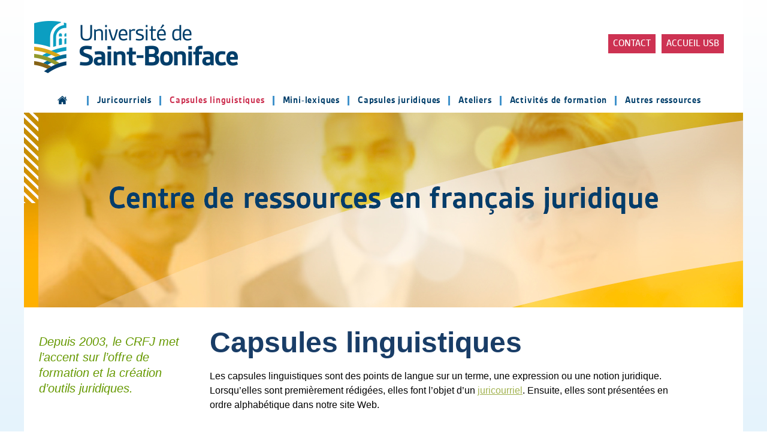

--- FILE ---
content_type: text/html; charset=utf-8
request_url: https://ustboniface.ca/crfj/capsules-linguistiques
body_size: 67076
content:
<!DOCTYPE html PUBLIC "-//W3C//DTD XHTML 1.0 Transitional//EN" "http://www.w3.org/TR/xhtml1/DTD/xhtml1-transitional.dtd"><html id="HTML" xmlns="http://www.w3.org/1999/xhtml" lang="en">
<head id="PageHead"><title>
	Capsules linguistiques - Centre de ressources en français juridique - Université de Saint-Boniface
</title><meta http-equiv="Content-Type" content="text/html; charset=UTF-8" /><meta content="http://schemas.microsoft.com/intellisense/ie5" name="vs_targetSchema" /><link rel="stylesheet" href="/stylesheet0.636534225290000000.css?id=0&iuqt=1" type="text/css" />
<link rel="stylesheet" href="/stylesheet494.637158403697030000.css?id=494&nodefaults=1&iuqt=1" type="text/css" />
<link rel="stylesheet" href="/Client/Styles/IE8Menu.css?&iuqt=1" type="text/css" />
<link rel='SHORTCUT ICON' href='view.image?id=18822' type='image/x-icon' /><link rel='ICON' href='view.image?id=18822' type='image/x-icon' /><!-- Google tag (gtag.js) GA4 -->
<script async src="https://www.googletagmanager.com/gtag/js?id=G-EYZ3LQJLM7"></script>
<script>
  window.dataLayer = window.dataLayer || [];
  function gtag(){dataLayer.push(arguments);}
  gtag('js', new Date());

  gtag('config', 'G-EYZ3LQJLM7');
</script><base id="baseId" target="_self"></base><meta name="description" content="Les capsules linguistiques sont des points de langue sur un terme, une expression ou une notion juridique. Lorsqu’elles sont premièrement rédigées, elles font l’objet d’un juricourriel. " /><meta name="last-modified" content="4/23/2025 7:19:31 PM" /></head>
<body id="BodyId" style="margin: 0px; padding: 0px; border: 0px">
    <form method="post" action="/crfj/capsules-linguistiques" onsubmit="javascript:return WebForm_OnSubmit();" id="form1">
<div class="aspNetHidden">
<input type="hidden" name="ScriptManager1_HiddenField" id="ScriptManager1_HiddenField" value="" />
<input type="hidden" name="__EVENTTARGET" id="__EVENTTARGET" value="" />
<input type="hidden" name="__EVENTARGUMENT" id="__EVENTARGUMENT" value="" />
<input type="hidden" name="__VIEWSTATE" id="__VIEWSTATE" value="Coos/ApA5hwV6VAcRcuz5i2Lk3a1K3cLeCe3E0dl3bvvwhgOCU6DXoQ+WJECKC1sZTqyJpVMRaTHA4kNcD3lVyNE9emQsNBD7O2H4gQfdRneJ4x8XNPY1WJttjq14v7kQ4HuU2URx32Zy/+5xZrXRq0AAE7nq+QIXnfoXbnDTWJTDzNYAxLhTeQmpkRodBwJ6d9PUfU4miAVlPfms7p3+O8seBYi8FjmUYTa8w9TJ/Bbd4y+pKLqZqUAIM8K8HxpXRZHINWgg+34sfnqjevmkMBiu4/QTyCVwSQrnJeZwVOqyeDPqehIHig/LvgJAALpJcdSYww7V3hH8gsIW1TUzqINxzblPVvHYU18n3Neoh/yR6bhnjdsE/VJNhq3hqVV/M7H/oGcIleSVE9BhYILjPSklSNe3J/1ielsbZAN4QL1ugZ5IAi+3t18/DUkt0KLcfqlNloa/NQOKkpOGJrDueSVZNnqYwvZyyMpYKcQmuFumS/[base64]/byVS46Bc9rNDl8iC48Mm4JVllqCC+WM2+MKfq39Ft4Hmfz1Ue19N/78RD4ezUgf8YTfYvnyC6SK8MKps3gMG2Lnnk2k6ugltuSKkB79WM4lBZd1YLyTB+7NzJUVCTACf7y2g5I8A+EHUM3MEBHB0w5zNimZ3HxXeqkA/Ii9qjRa6XBz40atB2UcnIiV35wiEA60cKHI+nhHwJV+MVo8R1Ew1nb8pX/0H+E+MeXMnmkB7xpuyZljytTyunO9czYiTem+8xMPtbP+uP1gLlKIWG4PB+cZRNdr9F9AdRDkk0B82hNhdX/YMAnngFiYf1aCk8pXEVhNas1rEklh3+Aq04rAZYN9AWk6BdL8EVBpFHP9oG1NQwfFWSAqhhsWL3c9Eshe9ShEAPtaKGAUIbmmqCUALafDf/olMzH1eio0ORaNjxjqr5AKTw9/pOSX4bKf9OnCOcNbZTSzFt2puTePQBy6H/Y7b0u8AKGnic0NPQDFfSsngALgUoCXSzlT4tFY7EcIhekGKyI9gX7n5IQ0GqZdwyRMFMkBG52OyWJj89VTQF1abOdcwENJEHXpsuqMYQV7BW1JlOAATwWEpfuTkpBMS7bOoFHvLpe1fV25/zhWY53U/L/Vg76KTXj37bYdM3Hbk3Zh0QubJgHtJFobEOc09xOWl4g8bx7sERLr31Bxx25IMH1oSBMca36yxpd+LI/ySjpMVp7yOSz1LZFvtcJKHM+khUL5GZTapQZ11ClWYVHJwHQKYfwQdy7/pKDkMSgEyvgNPVGO9f8S+8VGwFcQQ7/qBK1McVFFE4dnRJk+pWvfGx8V12HXkBEsL1t5gQVIxXSyFAEa0saSeHfM1UPSAJt1qkqOzatiAxEUmsctGKpqlZFEhC8tMzio97DplMWzKPrP+vBYeGiC9huW73OhFtN7OQVp7E/58HtpoqKKa2i9iZ2mAbyn/DEKdhHQVxn44tpSUdoQ==" />
</div>

<script type="text/javascript">
//<![CDATA[
var theForm = document.forms['form1'];
if (!theForm) {
    theForm = document.form1;
}
function __doPostBack(eventTarget, eventArgument) {
    if (!theForm.onsubmit || (theForm.onsubmit() != false)) {
        theForm.__EVENTTARGET.value = eventTarget;
        theForm.__EVENTARGUMENT.value = eventArgument;
        theForm.submit();
    }
}
//]]>
</script>


<script src="/WebResource.axd?d=CDrO39nkGwY2fabKaJEnqZPPic78zmcxgaMgoY_aE5x7qaWnoj4hdThQ8mv0t-9qP6NcGqHIO2c34Q4AYbbebCue4XQ1&amp;t=638901591720898773" type="text/javascript"></script>


<script src="/Client/Scripts/API/BBAPI-min.js?bbjsversion=7.2.0.605" type="text/javascript"></script>
<script src="/Client/Scripts/Bbnccore-min.js?bbjsversion=7.2.0.605" type="text/javascript"></script>
<script type="text/javascript">
//<![CDATA[
var LOGGEDIN = "";//]]>
</script>

<script src="https://ajax.googleapis.com/ajax/libs/jquery/3.5.1/jquery.min.js" type="text/javascript"></script>
<script type="text/javascript">
//<![CDATA[
if (!window.jQuery) {
document.write(unescape("%3Cscript src='/Client/Scripts/jquery/3.5.1/jquery.min.js' type='text/javascript'%3E%3C/script%3E"));
}
//]]>
</script>

<script src="https://ajax.googleapis.com/ajax/libs/jqueryui/1.12.1/jquery-ui.min.js" type="text/javascript"></script>
<script type="text/javascript">
//<![CDATA[
if (!window.jQuery.ui || !window.jQuery.ui.version) {
document.write(unescape("%3Cscript src='/Client/Scripts/jqueryui/1.12.1/jquery-ui.min.js' type='text/javascript'%3E%3C/script%3E"));
}
BLACKBAUD.netcommunity.jQuery.setVersionReference();//]]>
</script>

<script src="/Client/Scripts/jquery/jquery.validate.js" type="text/javascript"></script>
<script src="/Client/Scripts/jquery/additional-methods.js" type="text/javascript"></script>
<script src="/Client/Scripts/jquery/jquery.maskedinput-1.1.4.js" type="text/javascript"></script>
<script type="text/javascript">
//<![CDATA[
ROOT_PATH = 'https://ustboniface.ca/crfj/'; BLACKBAUD.api.pageInformation.rootPath = 'https://ustboniface.ca/crfj/';BLACKBAUD.netcommunity.WebMethodsURL = 'https://ustboniface.ca/crfj/webservices/webmethods.asmx';BLACKBAUD.netcommunity.images = BLACKBAUD.netcommunity.images || {}; BLACKBAUD.netcommunity.images.imageUrlPrefix = 'https://ustboniface.ca/crfj/view.image?id=';modallvl = 0; ;var isIE = (window.ActiveXObject || "ActiveXObject" in window);;var DebugMode = false; ;var isAdminPage = false;;BLACKBAUD.netcommunity.bbAppFxRoot = 'http://iis-occ2012/bbappfx';;BLACKBAUD.netcommunity.bbAppFxDB = 'BBInfinity';;BLACKBAUD.netcommunity.PageID = 14985; BLACKBAUD.api.pageInformation.pageId = 14985;;//]]>
</script>

<script src="/ScriptResource.axd?d=Z1MOhS2u-Q6yNMtp6b0_sC5ymPQTEu26HS342HWohg7tas1JUXr1GCANmi9a2PAniRZlrUQQMwyUpDykOlRJP9yBExnri6ppdIV9yPoilaSeqV2j0&amp;t=ffffffffec54f2d7" type="text/javascript"></script>
<script src="/ScriptResource.axd?d=XOpqm6W78Vp6_9aZzot0B3SwAniit-T8fR3EOSeiv4u6x8AXdTQA8rFEHRShgm7FBJ-dxD_lcLo4AQmf906NJTkYLJsO0NhYI3hZEiCwBVS-B_80ox6Gv5Llk8kzhfNwvfY-eg2&amp;t=ffffffffec54f2d7" type="text/javascript"></script>
<script src="/Client/Scripts/webkit.js" type="text/javascript"></script>
<script type="text/javascript">
//<![CDATA[
function WebForm_OnSubmit() {
BLACKBAUD.netcommunity.setBrowserDateTimeForServer('hidBrowserDateTime');
return true;
}
//]]>
</script>

<div class="aspNetHidden">

	<input type="hidden" name="__VIEWSTATEGENERATOR" id="__VIEWSTATEGENERATOR" value="8CAEDFE0" />
	<input type="hidden" name="__VIEWSTATEENCRYPTED" id="__VIEWSTATEENCRYPTED" value="" />
</div>
        
        <script type="text/javascript">
//<![CDATA[
Sys.WebForms.PageRequestManager._initialize('ScriptManager1', 'form1', [], [], [], 90, '');
//]]>
</script>

        <div class="container">
<div id="header">
<div id="wrapLogo">
<div class="logo">



<p><a href="https://ustboniface.ca/accueil"><img alt="Logo USB" height="87" src="https://ustboniface.ca/image/USB-logo-site-parallel.png" width="340" /></a></p>
<!--&nbsp;&nbsp;<img alt="" height="58" src="https://ustboniface.ca/image/2017/ligne.png" width="24" />&nbsp;&nbsp;<a href="target=&amp;pid=12127&amp;did=0&amp;tab=0"><img alt="Mardi je donne" height="64" src="https://ustboniface.ca/image/Logo-Mardijedonne.png" /></a>-->

</div>
</div>
<div id="wrapUtility">

<!--START MENU-->
<ul class="utilityNav desktop"><li class=" menuItem1 first"><a href="https://ustboniface.ca/crfj/contact">Contact</a></li><li class="menuItem2 last"><a href="https://ustboniface.ca/accueil" target="_blank">Accueil USB</a></li></ul>




<!--END MENU--></div>
</div>
<div id="wrapNav">

<!--START MENU-->
<ul class="mainNavParallelSite"><li class=" menuItem1 first Home"><a href="https://ustboniface.ca/crfj/accueil"> </a></li><li class=" menuItem2"><a href="https://ustboniface.ca/crfj/juricourriels">Juricourriels</a></li><li class=" menuItem3 selected"><a class="selected" href="https://ustboniface.ca/crfj/capsules-linguistiques">Capsules linguistiques</a></li><li class=" menuItem4"><a href="https://ustboniface.ca/crfj/mini-lexiques">Mini-lexiques</a></li><li class=" menuItem5"><a href="https://ustboniface.ca/crfj/capsules-juridiques-et-resumes-darrets">Capsules juridiques</a></li><li class=" menuItem6"><a href="https://ustboniface.ca/crfj/ateliers-de-francais-juridique">Ateliers</a></li><li class=" menuItem7"><a href="https://ustboniface.ca/crfj/activites-de-formation">Activités de formation</a></li><li class="menuItem8 last"><a href="https://ustboniface.ca/crfj/autres-ressources">Autres ressources</a></li></ul>




<!--END MENU--></div>
<div id="banniereInterne">
<p><a href="https://ustboniface.ca/crfj/accueil"><img height="325" src="https://ustboniface.ca/crfj/image/Header-Template-Master.jpg" width="1200" /></a></p>

</div>
<div id="wrapContent" class="clearfix">
<div id="contentPrimary">
<div class="gutter clearfix">
<div class="oneColumn">



<h1>Capsules linguistiques</h1>
<p>Les capsules linguistiques sont des points de langue sur un terme, une expression ou une notion juridique. Lorsqu&rsquo;elles sont premi&egrave;rement r&eacute;dig&eacute;es, elles font l&rsquo;objet d&rsquo;un&nbsp;<a href="https://ustboniface.ca/crfj/juricourriels">juricourriel</a>. Ensuite, elles sont pr&eacute;sent&eacute;es en ordre alphab&eacute;tique dans notre site Web.</p>
<h2>Liste des Capsules linguistiques</h2>
<p class="accordion">&raquo; A - C</p>
<p class="panel"><strong>Abroger |&nbsp;</strong> <a href="https://ustboniface.ca/crfj/file/juricourriels/abroger.pdf" target="_blank" rel="noopener">PDF</a><br /><strong>Abus |&nbsp;</strong> <a href="http://ustboniface.ca/crfj/file/capsule-linguistique/JuricourrielAbus.pdf" target="_blank" rel="noopener">PDF</a><br />Mesures <strong>accessoires</strong> dans le cadre d&rsquo;instances familiales |&nbsp; <a href="https://ustboniface.ca/crfj/file/capsule-linguistique/mesuresaccessoiresdslecadredinstances.pdf" target="_blank" rel="noopener">PDF</a> <br /><strong>Accus&eacute; |&nbsp;</strong><a href="https://ustboniface.ca/crfj/file/capsule-linguistique/juri05accuse.pdf" target="_blank" rel="noopener">PDF</a> <br />D&eacute;fense et <strong>accus&eacute; |&nbsp;</strong><a href="https://ustboniface.ca/crfj/file/capsule-linguistique/DefenseAccuse.pdf" target="_blank" rel="noopener">PDF</a> <br />Pr&eacute;venu, inculp&eacute;, <strong>accus&eacute;</strong> : pour ne plus y perdre son latin |&nbsp;<a href="https://ustboniface.ca/crfj/file/capsule-linguistique/prevenuinculpeaccuse.pdf" target="_blank" rel="noopener">PDF</a><br /><strong>Act</strong> of God |&nbsp;<a href="https://ustboniface.ca/crfj/file/capsule-linguistique/a/Juricourriel_Act-of-God.pdf" target="_blank" rel="noopener">PDF</a><br /><strong>Acte |&nbsp;</strong><a href="https://ustboniface.ca/crfj/file/capsule-linguistique/a/Passons_a_lacte.pdf" target="_blank" rel="noopener">PDF</a><br /><strong>Acte</strong> de proc&eacute;dure |&nbsp;<a href="https://ustboniface.ca/crfj/file/capsule-linguistique/actedeprocedure.pdf" target="_blank" rel="noopener">PDF</a><br />Offre <strong>active |&nbsp;</strong> <a href="https://ustboniface.ca/crfj/file/capsule-linguistique/offreactive.pdf" target="_blank" rel="noopener">PDF</a><br /><strong>Admissible</strong>, &eacute;ligible et recevable |&nbsp;<a href="https://ustboniface.ca/crfj/file/capsule-linguistique/juri09admissible-eligible-recevable.pdf" target="_blank" rel="noopener">PDF</a><br /><strong>Admissible</strong> et &eacute;ligible |&nbsp;<a href="https://ustboniface.ca/crfj/file/capsule-linguistique/admissibleeligible.pdf" target="_blank" rel="noopener">PDF</a><br /><strong>Admission |&nbsp;</strong><a href="http://ustboniface.ca/crfj/file/juricourriels/Juricourriel_Admission.pdf" target="_blank" rel="noopener">PDF</a><br /><strong>Adopter</strong>, &eacute;dicter, prendre | passer |&nbsp; <a href="https://ustboniface.ca/crfj/file/capsule-linguistique/adopteredicterprendre.pdf" target="_blank" rel="noopener">PDF</a><br />Cause et <strong>affaire |&nbsp;</strong><a href="https://ustboniface.ca/crfj/file/capsule-linguistique/causeaffaire.pdf" target="_blank" rel="noopener">PDF</a><br /><strong>Agente</strong>, <strong>agent</strong> de la paix <a href="https://ustboniface.ca/crfj/file/capsule-linguistique/juri01agentdelapaix_000.pdf" target="_blank" rel="noopener">PDF</a> <br /><strong>Aide juridique</strong> | <a href="https://ustboniface.ca/crfj/file/juricourriels/Juricourriels-2024-2025-Aide-juridique.pdf" target="_blank" rel="noopener">PDF</a><br /><strong>Alcootest</strong> |&nbsp;<a href="https://ustboniface.ca/crfj/file/capsule-linguistique/alcootest.pdf" target="_blank" rel="noopener">PDF</a><br />Pour <strong>all&eacute;guer</strong> all&egrave;grement... |&nbsp;<a href="https://ustboniface.ca/crfj/file/capsule-linguistique/pouralleguerallegrement.pdf" target="_blank" rel="noopener">PDF</a><br />Pour une solution de rechange &agrave; &laquo; <strong>alternative</strong> &raquo; | <a href="http://ustboniface.ca/crfj/file/juricourriels/Juricourriels_Alternativefin.pdf" target="_blank" rel="noopener">PDF</a><br /><strong>Amendement</strong>, Modification&nbsp; |&nbsp;<a href="https://ustboniface.ca/crfj/file/capsule-linguistique/amendementmodification.pdf" target="_blank" rel="noopener">PDF</a><br /><strong>Annulation</strong>, r&eacute;siliation et r&eacute;vocation |&nbsp;<a href="http://ustboniface.ca/crfj/file/capsule-linguistique/Juricourriel_FAnnulationRevocationResiliation.pdf" target="_blank" rel="noopener">PDF</a><br /><strong>Appel</strong> et pourvoi |&nbsp;<a href="https://ustboniface.ca/crfj/file/capsule-linguistique/appeletpourvoi.pdf" target="_blank" rel="noopener">PDF</a><br /><strong>Appelant</strong> Intim&eacute; Intervenant |&nbsp;<a href="https://ustboniface.ca/crfj/file/capsule-linguistique/AppelantIntimeIntervenant.pdf" target="_blank" rel="noopener">PDF</a><br /><strong>Arrestation</strong> <strong>|&nbsp;</strong><a href="https://ustboniface.ca/crfj/file/capsule-linguistique/24jan07arrestation_000.pdf" target="_blank" rel="noopener">PDF</a><br />Jugement, <strong>arr&ecirc;t</strong> et verdict |&nbsp;<a href="https://ustboniface.ca/crfj/file/capsule-linguistique/jugementarretetverdict.pdf" target="_blank" rel="noopener">PDF</a><br /><strong>Arr&ecirc;t&eacute;</strong> et <strong>Arr&ecirc;t&eacute;</strong> minist&eacute;riel |&nbsp;<a href="https://ustboniface.ca/crfj/file/capsule-linguistique/arrete.pdf" target="_blank" rel="noopener">PDF</a><br /><strong>Assault&nbsp;|&nbsp;</strong><a href="https://ustboniface.ca/crfj/file/capsule-linguistique/assault.pdf" target="_blank" rel="noopener">PDF</a><br /><strong>Assermenter&nbsp;|&nbsp;</strong><a href="https://ustboniface.ca/crfj/file/capsule-linguistique/assermenter.pdf" target="_blank" rel="noopener">PDF</a><br />Sommation, <strong>Assignation&nbsp;|&nbsp;</strong><a href="https://ustboniface.ca/crfj/file/capsule-linguistique/sommationassignation.pdf" target="_blank" rel="noopener">PDF</a><br /><strong>Assigner</strong> | <a href="https://ustboniface.ca/crfj/file/juricourriels/Juricourriels-2024-2025-Assigner.pdf" target="_blank" rel="noopener">PDF</a><br /><strong>Associ&eacute; </strong>et partenaire |&nbsp;<a href="https://ustboniface.ca/crfj/file/capsule-linguistique/a/Juricourriel-2021-2022---Associe-et-partenaire.pdf" target="_blank" rel="noopener">PDF</a><br /><strong>Audience</strong> de justification | <a href="https://ustboniface.ca/crfj/file/capsule-linguistique/a/Juricourriel_Audiencedejustification.pdf" target="_blank" rel="noopener">PDF</a><br /><strong>Audience</strong> et audition&nbsp;|&nbsp;<a href="https://ustboniface.ca/crfj/file/capsule-linguistique/audienceetaudition.pdf" target="_blank" rel="noopener">PDF</a><br /><strong>Audience</strong>&nbsp;|&nbsp;<a href="https://ustboniface.ca/crfj/file/capsule-linguistique/a/Juricourriel-2023-2024-Audience-.pdf" target="_blank" rel="noopener">PDF</a><br /><strong>Avis</strong> consultatif&nbsp;|&nbsp;<a href="https://ustboniface.ca/crfj/file/capsule-linguistique/avisconsultatif.pdf" target="_blank" rel="noopener">PDF</a><br /><strong>Aviseur&nbsp;|&nbsp;</strong><a href="http://ustboniface.ca/crfj/file/juricourriels/Juricourriel_1aviseur.pdf" target="_blank" rel="noopener">PDF</a><br /><strong>Avocat&nbsp;|&nbsp;</strong><a href="http://ustboniface.ca/crfj/file/capsule-linguistique/Juricourriel_1aviseur.pdf" target="_blank" rel="noopener">PDF</a><br /><strong>Avocat</strong> 2009-2010&nbsp;|&nbsp;<a href="https://ustboniface.ca/crfj/file/capsule-linguistique/juri01avocat.pdf" target="_blank" rel="noopener">PDF</a><br /><strong>Avocat</strong> criminel&nbsp;|&nbsp;<a href="https://ustboniface.ca/crfj/file/capsule-linguistique/avocatcriminel.pdf" target="_blank" rel="noopener">PDF</a><br /><strong>Avocat&nbsp;|&nbsp;</strong><a href="https://ustboniface.ca/crfj/file/capsule-linguistique/a/Juricourriel-2023-2024-Avocat.pdf" target="_blank" rel="noopener">PDF</a><br /><br />B<br /><strong>B&acirc;tir </strong>son vocabulaire | entrepreneur et promoteur&nbsp;|&nbsp;<a href="https://ustboniface.ca/crfj/file/capsule-linguistique/b/Juricourriel_Batir_son_vocabulaire-entrepreneur_et_promoteur.pdf" target="_blank" rel="noopener">PDF</a><br /><strong>B&eacute;n&eacute;fices marginaux</strong> : aucune marge &agrave; accorder &agrave; cette expression&nbsp;|&nbsp;<a href="https://ustboniface.ca/crfj/file/capsule-linguistique/Juricourriel_BeneficesMarginaux-1.pdf">PDF</a><br /><strong>Bilinguisme</strong> institutionnel&nbsp;|&nbsp;<a href="https://ustboniface.ca/crfj/file/capsule-linguistique/bilinguismeinstitutionnel.pdf" target="_blank" rel="noopener">PDF</a><br /><strong>Biliguisme</strong> l&eacute;gislatif&nbsp;|&nbsp;<a href="https://ustboniface.ca/crfj/file/capsule-linguistique/bilinguismelegislatif.pdf" target="_blank" rel="noopener">PDF</a><br /><strong>Biais |&nbsp; <a href="https://ustboniface.ca/crfj/file/juricourriels/Juricourriels-2022-2023-biais.pdf" target="_blank" rel="noopener"> PDF</a><br /><br />C<br /><strong>Caract&egrave;re</strong> r&eacute;parateur |&nbsp;<a href="https://ustboniface.ca/crfj/file/capsule-linguistique/caracterereparateur.pdf" target="_blank" rel="noopener">PDF</a><br /><strong>Cause</strong> et affaire&nbsp;|&nbsp;<a href="https://ustboniface.ca/crfj/file/capsule-linguistique/causeaffaire.pdf" target="_blank" rel="noopener">PDF</a><br /><strong>Certifier, certification, certificat</strong> : beaucoup d'agr&eacute;ment!&nbsp;|&nbsp;<a href="https://ustboniface.ca/crfj/file/capsule-linguistique/c/Juricourriels_Certification.pdf" target="_blank" rel="noopener">PDF</a><br />Parlement, <strong>Chambre</strong> des <strong>communes</strong> et S&eacute;nat&nbsp;|&nbsp;<a href="https://ustboniface.ca/crfj/file/capsule-linguistique/ParlementChambredescommunesSenat.pdf" target="_blank" rel="noopener">PDF</a><br /><strong>Charit&eacute;</strong> bien ordonn&eacute;e&nbsp;|&nbsp;<a href="https://ustboniface.ca/crfj/file/capsule-linguistique/c/Juricourriel_Charite.pdf" target="_blank" rel="noopener">PDF</a><br /><strong>Civiquement </strong>v&ocirc;tre&nbsp;|&nbsp;<a href="http://ustboniface.ca/crfj/file/capsule-linguistique/Juricourriel_CivicCivil.pdf" target="_blank&amp;pid=0&amp;did=4567&amp;tab=0&quot;">PDF</a><br /><strong>Claim</strong> / Indemnit&eacute; | <a href="http://ustboniface.ca/crfj/file/capsule-linguistique/Juricourriel_ClaimIndemnite.pdf" target="_blank&amp;pid=0&amp;did=4531&amp;tab=0&quot;" rel="noopener">PDF</a><br />Vos <strong>clients</strong> ont-ils vraiment des probl&egrave;mes l&eacute;gaux? | <a href="https://ustboniface.ca/crfj/file/capsule-linguistique/Vosclientsontilsvraimentdesproblemeslegaux.pdf" target="_blank" rel="noopener">PDF</a><br /><strong>Commanditaire</strong> ou parrain&nbsp;|&nbsp;<a href="https://ustboniface.ca/crfj/file/capsule-linguistique/c/Juricourriel_SponsorCommanditeParrain.pdf" target="_blank" rel="noopener">PDF</a><br /><strong>Common</strong> law&nbsp;|&nbsp;<a href="https://ustboniface.ca/crfj/file/capsule-linguistique/commonlaw.pdf" target="_blank" rel="noopener">PDF</a><br /><strong>Comparution</strong> <strong>Compara&icirc;tre&nbsp;|&nbsp;</strong><a href="https://ustboniface.ca/crfj/file/capsule-linguistique/comparution.pdf" target="_blank" rel="noopener">PDF</a><br /><strong>Conparution Apparition</strong> &nbsp;|&nbsp;</strong><a href="https://ustboniface.ca/crfj/file/capsule-linguistique/c/Juricourriel-2023-2024-Comparution-Apparition.pdf" target="_blank" rel="noopener">PDF</a><br /><strong>Compensation&nbsp;|&nbsp;</strong><a href="http://ustboniface.ca/crfj/file/juricourriels/Juricourriel_Compensation.pdf" target="_blank" rel="noopener">PDF</a><br />Juridiction et <strong>comp&eacute;tence&nbsp;|&nbsp;</strong><a href="https://ustboniface.ca/crfj/file/capsule-linguistique/juridictionetcompetence.pdf" target="_blank" rel="noopener">PDF</a><br />Matrimonial, <strong>conjugal</strong> et marital |&nbsp;<a href="https://ustboniface.ca/crfj/file/capsule-linguistique/mariageetdivorce.pdf" target="_blank" rel="noopener">PDF</a><br /><strong>Conseil</strong> d'administration&nbsp;|&nbsp;<a class="textenormal" href="http://ustboniface.ca/crfj/file/juricourriels/Juricourriel_PDGBoardofdirectors.pdf" target="_blank" rel="noopener">PDF</a><br />Le Programme de <strong>contestation</strong> judiciaire&nbsp;|&nbsp;<a href="https://ustboniface.ca/crfj/file/capsule-linguistique/c/Le_Programme_de_contestation_judiciaire_document_A.pdf" target="_blank" rel="noopener">PDF</a><br />Le <strong>contrat</strong> de mariage |&nbsp;<a href="https://ustboniface.ca/crfj/file/capsule-linguistique/mariage.pdf" target="_blank" rel="noopener">PDF</a><br /><strong>Contravention&nbsp;|&nbsp;</strong><a href="https://ustboniface.ca/crfj/file/capsule-linguistique/contravention.pdf" target="_blank" rel="noopener">PDF</a><br /><strong>Contr&ocirc;le</strong> judiciaire&nbsp;|&nbsp;<a href="https://ustboniface.ca/crfj/file/capsule-linguistique/controlejudiciaire.pdf" target="_blank" rel="noopener">PDF</a><br /><strong>Corporation</strong> entreprise&nbsp;|&nbsp;<a href="https://ustboniface.ca/crfj/file/capsule-linguistique/c/Juricourriel_Entreprise-Corporation.pdf" target="_blank" rel="noopener">PDF</a><br /><strong>Cour</strong> et tribunal&nbsp;|&nbsp;<a href="https://ustboniface.ca/crfj/file/capsule-linguistique/courettribunal.pdf" target="_blank" rel="noopener">PDF</a><br /><strong>Couronne</strong> / &Eacute;tat&nbsp;|&nbsp;<a href="https://ustboniface.ca/crfj/file/capsule-linguistique/couronneetat.pdf" target="_blank" rel="noopener">PDF</a><br /><strong>Crime&nbsp;|&nbsp;</strong><a href="https://ustboniface.ca/crfj/file/capsule-linguistique/crime6dec06.pdf" target="_blank" rel="noopener">PDF</a><br />Droit p&eacute;nal et droit <strong>criminel&nbsp;|&nbsp;</strong><a href="https://ustboniface.ca/crfj/file/capsule-linguistique/couronneetat.pdf" target="_blank" rel="noopener">PDF</a> <br />Droit p&eacute;nal et droit <strong>criminel</strong> (10.01.07) | <a href="https://ustboniface.ca/crfj/file/capsule-linguistique/Droitpenalcriminel100107.pdf" target="_blank" rel="noopener">PDF</a><br />Les trois cat&eacute;gories d'infractions <strong>criminelles&nbsp;|&nbsp;</strong><a href="https://ustboniface.ca/crfj/file/capsule-linguistique/infractionscriminelles.pdf" target="_blank" rel="noopener">PDF</a><br />M&eacute;thode du <strong>crit&egrave;re</strong> variable&nbsp;|&nbsp;<a href="https://ustboniface.ca/crfj/file/capsule-linguistique/methodedecriterevariable.pdf" target="_blank" rel="noopener">PDF</a><br />D&eacute;claration de <strong>culpabilit&eacute;</strong> et <strong>condamnation&nbsp;|&nbsp;</strong><a href="https://ustboniface.ca/crfj/file/capsule-linguistique/DeclarationCulpabiliteCondamnation.pdf" target="_blank" rel="noopener">PDF</a><br />Tutelle et <strong>curatelle |&nbsp;</strong><a href="https://ustboniface.ca/crfj/file/capsule-linguistique/tutellecuratelle.pdf" target="_blank" rel="noopener">PDF</a></p>
<p class="accordion">&raquo; D - F</p>
<p class="panel">D<strong><br />D&eacute;cision</strong> | <a href="https://ustboniface.ca/crfj/file/capsule-linguistique/juri12Decision.pdf" target="_blank" rel="noopener">PDF</a><br /><strong>D&eacute;claration</strong> 2008-2009 | <a href="https://ustboniface.ca/crfj/file/capsule-linguistique/juri08declaration.pdf" target="_blank" rel="noopener">PDF</a><br /><strong>D&eacute;claration</strong> de culpabilit&eacute; et condamnation | <a href="https://ustboniface.ca/crfj/file/capsule-linguistique/DeclarationCulpabiliteCondamnation.pdf" target="_blank" rel="noopener">PDF</a><br /><strong>D&eacute;ductible</strong> / Franchise | <a href="http://ustboniface.ca/crfj/file/juricourriels/Juricourriel_DeductibleFranchise.pdf " target="_blank" rel="noopener">PDF</a><br /><strong>D&eacute;fense</strong> 2008-2009 | <a href="https://ustboniface.ca/crfj/file/capsule-linguistique/juri09defense.pdf" target="_blank" rel="noopener">PDF</a><br /><strong>D&eacute;fense</strong> et accus&eacute; | <a href="https://ustboniface.ca/crfj/file/capsule-linguistique/DefenseAccuse.pdf" target="_blank" rel="noopener">PDF</a><br /><strong>D&eacute;finitions</strong> | <a href="http://ustboniface.ca/crfj/file/juricourriels/Juricourriel_Definitions.pdf" target="_blank" rel="noopener">PDF</a><br /><strong>D&eacute;lai</strong> | <a href="http://ustboniface.ca/crfj/file/juricourriels/Juricourriels_Fdelai.pdf" target="_blank" rel="noopener">PDF</a><br /><strong>D&eacute;livrer</strong> | <a href="https://ustboniface.ca/crfj/file/capsule-linguistique/emettre.pdf" target="_blank" rel="noopener">PDF</a><br /><strong>D&eacute;rogation</strong> | <a href="https://ustboniface.ca/crfj/file/capsule-linguistique/Derogation.pdf" target="_blank" rel="noopener">PDF</a><br /><strong>D&eacute;tention</strong> | <a href="https://ustboniface.ca/crfj/file/capsule-linguistique/22fev07detention.pdf" target="_blank" rel="noopener">PDF</a><br /><strong>Disposer</strong> | <a href="http://ustboniface.ca/crfj/file/juricourriels/Juricourriel_Disposer.pdf" target="_blank" rel="noopener">PDF</a><br /><strong>Disposition</strong> | <a href="https://ustboniface.ca/crfj/file/capsule-linguistique/disposition.pdf" target="_blank" rel="noopener">PDF</a><br /><strong>Disposition</strong> et provision | <a href="https://ustboniface.ca/crfj/file/capsule-linguistique/dispositionProvision.pdf" target="_blank" rel="noopener">PDF</a><br />La <strong>distinction</strong> entre requ&ecirc;te et motion | <a href="https://ustboniface.ca/crfj/file/capsule-linguistique/requetemotion.pdf" target="_blank" rel="noopener">PDF</a><br /><strong>Divorce</strong> | <a href="https://ustboniface.ca/crfj/file/capsule-linguistique/divorce.pdf" target="_blank" rel="noopener">PDF</a><br />Mariage et <strong>divorce</strong> : les verbes pour le faire | <a href="https://ustboniface.ca/crfj/file/capsule-linguistique/matrimonialconjugaletmarital.pdf" target="_blank" rel="noopener">PDF</a><br /><strong>Divorcer</strong> | <a href="https://ustboniface.ca/crfj/file/capsule-linguistique/divorcer.pdf" target="_blank" rel="noopener">PDF</a><br />L&eacute;gislation, juriprudence et <strong>doctrine</strong> | <a href="https://ustboniface.ca/crfj/file/legislationjuriprudencedoctrine.pdf" target="_blank" rel="noopener">PDF</a><br /><strong>Docket</strong> | <a href="https://ustboniface.ca/file/Juricourriels-2024-2025-Docket.pdf" target="_blank" rel="noopener">PDF</a><br /><strong>Droit</strong> et loi | <a href="https://ustboniface.ca/crfj/file/droitetloi.pdf" target="_blank" rel="noopener">PDF</a><br /><strong>Droit</strong> p&eacute;nal et <strong>droit</strong> criminel | <a href="https://ustboniface.ca/crfj/file/DroitpenalDroitcriminel.pdf" target="_blank" rel="noopener">PDF</a><br /><strong>Droit</strong> p&eacute;nal et <strong>droit</strong> criminel (10.01.07) | <a href="https://ustboniface.ca/crfj/file/capsule-linguistique/Droitpenalcriminel100107.pdf" target="_blank" rel="noopener">PDF</a><br />La normalisation du vocabulaire fran&ccedil;ais de la common law | Le <strong>droit</strong> de la famille | <a href="https://ustboniface.ca/crfj/file/juri12normalisation-famille.pdf" target="_blank" rel="noopener">PDF</a><br />Primaut&eacute; du <strong>droit</strong> | <a href="http://ustboniface.ca/crfj/file/juricourriels/Juricourriel_Primautedudroit.pdf" target="_blank" rel="noopener">PDF</a><br />Les <strong>droits</strong> linguistiques dans le syst&egrave;me judiciaire | <a href="https://ustboniface.ca/crfj/file/21mars07droitslinguistiques.pdf" target="_blank" rel="noopener">PDF</a><br /><br />E<br /><strong>&Eacute;ch&eacute;ance / exigibilit&eacute;</strong> | <a href="https://ustboniface.ca/crfj/file/capsule-linguistique/e/echeanceExigibilite.pdf" target="_blank" rel="noopener">PDF</a><br />Adopter, <strong>&eacute;dicter</strong>, prendre | <em>passer</em> | <a href="https://ustboniface.ca/crfj/file/capsule-linguistique/e/adopteredicterprendre.pdf" target="_blank" rel="noopener">PDF</a><br />Admissible, <strong>&eacute;ligible</strong> et recevable | <a href="https://ustboniface.ca/crfj/file/capsule-linguistique/e/juri09admissible-eligible-recevable_000.pdf" target="_blank" rel="noopener">PDF</a><br />Admissible et <strong>&eacute;ligible</strong> | <a href="https://ustboniface.ca/crfj/file/capsule-linguistique/e/admissibleeligible.pdf" target="_blank" rel="noopener">PDF</a><br /><strong>&Eacute;mettre</strong> | <a href="https://ustboniface.ca/crfj/file/capsule-linguistique/e/emettre.pdf" target="_blank" rel="noopener">PDF</a><br /><strong>Ench&acirc;sser</strong> | <a href="https://ustboniface.ca/crfj/file/capsule-linguistique/e/enchasser.pdf" target="_blank" rel="noopener">PDF</a><br /><strong>Ent&eacute;riner</strong>, homologuer et ratifier | <a href="https://ustboniface.ca/crfj/file/capsule-linguistique/e/enterinerHomologuerRatifier.pdf" target="_blank" rel="noopener">PDF</a><br />Obstruction / <strong>entrave</strong> | <a href="https://ustboniface.ca/crfj/file/capsule-linguistique/e/obstructionentrave.pdf" target="_blank" rel="noopener">PDF</a><br /><strong>&Eacute;num&eacute;ration</strong> verticale | <a href="http://ustboniface.ca/crfj/file/capsule-linguistique/e/Juricourriel-Enumeration-verticale.pdf" target="_blank" rel="noopener">PDF</a><br />Pour faire de l'<strong>effet</strong> | <a href="http://ustboniface.ca/crfj/file/capsule-linguistique/e/Juricourriels_Effet.pdf" target="_blank" rel="noopener">PDF</a><br />R&eacute;f&eacute;rences l&eacute;gislatives (<strong>en vertu de</strong>, etc.) | <a href="https://ustboniface.ca/crfj/file/capsule-linguistique/e/referenceslegislatives.pdf" target="_blank" rel="noopener">PDF</a><br />Couronne / <strong>&Eacute;tat</strong> | <a href="https://ustboniface.ca/crfj/file/capsule-linguistique/e/couronneetat.pdf" target="_blank" rel="noopener">PDF</a><br /><strong>&Eacute;thique</strong> et d&eacute;ontologie | <a href="https://ustboniface.ca/crfj/file/capsule-linguistique/e/Ethique-et-deontologie.pdf" target="_blank" rel="noopener">PDF</a><br /><strong>Ex&eacute;cution</strong> | <a href="http://ustboniface.ca/crfj/file/capsule-linguistique/e/Juricourriel_FExcution.pdf" target="_blank" rel="noopener">PDF</a><br /><br />F<br />Mari&eacute; ou union de <strong>fait</strong> | <a href="https://ustboniface.ca/crfj/file/capsule-linguistique/f/marieeuniondefait.pdf" target="_blank" rel="noopener">PDF</a><br />Mesures accessoires dans le cadre d&rsquo;instances <strong>familiales</strong> | <a href="https://ustboniface.ca/crfj/file/capsule-linguistique/f/mesuresaccessoiresdslecadredinstances.pdf" target="_blank" rel="noopener">PDF</a><br />La normalisation du vocabulaire fran&ccedil;ais de la common law - Le droit de la <strong>famille</strong> | <a href="https://ustboniface.ca/crfj/file/capsule-linguistique/f/juri12normalisation-famille_000.pdf" target="_blank" rel="noopener">PDF</a><br />Jour <strong>f&eacute;ri&eacute;</strong> | <a href="https://ustboniface.ca/crfj/file/capsule-linguistique/f/jourferie.pdf" target="_blank" rel="noopener">PDF</a><br /><strong>Fond</strong> et m&eacute;rite | <a href="https://ustboniface.ca/crfj/file/capsule-linguistique/f/fondetmerite.pdf" target="_blank" rel="noopener">PDF</a><br /><strong>Force</strong> de loi | <a href="https://ustboniface.ca/crfj/file/capsule-linguistique/f/forcedeloi.pdf" target="_blank" rel="noopener">PDF</a><br /><strong>Forger (Forgery)</strong><a class="textenormal" href="http://ustboniface.ca/crfj/file/capsule-linguistique/f/Juricourriel-2ForgerForgery.pdf" target="_blank" rel="noopener"> PDF</a><br /><strong>Fouille</strong> et perquisition : une nuance &agrave; bien saisir | <a href="https://ustboniface.ca/crfj/file/capsule-linguistique/f/fouilleperquisition.pdf" target="_blank" rel="noopener">PDF</a><br /><strong>Fouiller</strong> / perquisitionner | <a href="https://ustboniface.ca/crfj/file/capsule-linguistique/f/juri14perquisitionner.pdf" target="_blank" rel="noopener">PDF</a><br />&Agrave; vos <strong>frais</strong> et p&eacute;rils | <a href="http://ustboniface.ca/crfj/file/capsule-linguistique/f/Juricourriels_Frais_Couts.pdf" target="_blank" rel="noopener">PDF</a><br /><strong>Franchise / </strong>D&eacute;ductible | <a href="http://ustboniface.ca/crfj/file/capsule-linguistique/f/Juricourriel-DeductibleFranchise.pdf" target="_blank" rel="noopener">PDF</a><br /><strong>Fusion</strong> | <a href="https://ustboniface.ca/crfj/file/capsule-linguistique/f/Fusion.pdf" target="_blank" rel="noopener">PDF</a></p>
<p class="accordion">&raquo; G - I</p>
<p class="panel">G<br />Exit <strong>garde</strong> et acc&egrave;s | <a href="http://ustboniface.ca/crfj/file/capsule-linguistique/g---h/Juricourriels-Garde_acces-fin.pdf" target="_blank" rel="noopener">PDF</a><br /><br />H<br />Votre <strong>Honneur</strong> et votre Seigneurie (Comment s'adresse-t-on &agrave; un juge?) | <a href="https://ustboniface.ca/crfj/file/capsule-linguistique/g---h/votrehonneuretvotreseigneurie.pdf" target="_blank" rel="noopener">PDF</a><br /><br />I<br /><strong>Identit&eacute;</strong>, identification | <a href="http://ustboniface.ca/crfj/file/capsule-linguistique/i/Juricourriel-IdentiteeIdentification.pdf" target="_blank" rel="noopener">PDF</a><br />Pourvoi, Pourvoi <strong>incident</strong> | <a href="https://ustboniface.ca/crfj/file/capsule-linguistique/i/pourvoi.pdf" target="_blank" rel="noopener">PDF</a><br /><strong>Impl&eacute;mentation</strong> | <a href="http://ustboniface.ca/crfj/file/capsule-linguistique/i/Juricourriels-Implementation.pdf" target="_blank" rel="noopener">PDF</a><br /><strong>Imposer |&nbsp; </strong><a href="https://ustboniface.ca/crfj/file/juricourriels/Juricourriel-2022-2023-Imposer.pdf" target="_blank" rel="noopener">PDF</a> <br /><strong>Inconstitutionnel</strong> | <a href="https://ustboniface.ca/crfj/file/capsule-linguistique/i/inconstitutionnel.pdf" target="_blank" rel="noopener">PDF</a><br />Les documents d'<strong>inculpation </strong> | <a href="https://ustboniface.ca/crfj/file/capsule-linguistique/i/juri17inculpation.pdf" target="_blank" rel="noopener">PDF</a><br />Pr&eacute;venu, <strong>inculp&eacute;</strong>, accus&eacute; : pour ne plus y perdre son latin | <a href="https://ustboniface.ca/crfj/file/capsule-linguistique/i/prevenuinculpeaccuse.pdf" target="_blank" rel="noopener">PDF</a><br /><strong>Infirmer</strong> ou casser une d&eacute;cision? Rien de renversant! | <a href="https://ustboniface.ca/crfj/file/capsule-linguistique/i/InfirmerRenverser.pdf" target="_blank" rel="noopener">PDF</a><br /><strong>Infraction</strong> | <a href="https://ustboniface.ca/crfj/file/capsule-linguistique/i/infraction.pdf" target="_blank" rel="noopener">PDF</a>Les trois cat&eacute;gories d'<strong>infractions</strong> criminelles | <a href="https://ustboniface.ca/crfj/file/capsule-linguistique/i/infractionscriminelles.pdf" target="_blank" rel="noopener">PDF</a><br />Les trois cat&eacute;gories d'<strong>infractions</strong> criminelles (7fev07) | <a href="https://ustboniface.ca/crfj/file/capsule-linguistique/i/7fev07infractions.pdf" target="_blank" rel="noopener">PDF</a><br /><strong>Instance</strong> et proc&eacute;dure | <a href="https://ustboniface.ca/crfj/file/capsule-linguistique/i/instanceprocedure.pdf" target="_blank" rel="noopener">PDF</a><br />Mesures accessoires dans le cadre d&rsquo;<strong>instances</strong> familiales | <a href="https://ustboniface.ca/crfj/file/capsule-linguistique/i/mesuresaccessoiresdslecadredinstances.pdf" target="_blank" rel="noopener">PDF</a><br /><strong>Interpr&eacute;tation</strong> judiciaire | <a href="https://ustboniface.ca/crfj/file/capsule-linguistique/i/interpretationjudiciaire.pdf" target="_blank" rel="noopener">PDF</a><br /><strong>Interf&eacute;rer</strong> | <a href="https://ustboniface.ca/crfj/file/capsule-linguistique/i/Juricourriel-2023-2024-Interferer.pdf" target="_blank" rel="noopener">PDF</a><br />L&rsquo;<strong>interrogatoire</strong> examin&eacute; de pr&egrave;s | <a href="https://ustboniface.ca/crfj/file/capsule-linguistique/i/interrogatoireexaminedepres.pdf" target="_blank" rel="noopener">PDF</a><br />Appelant Intim&eacute; <strong>Intervenant</strong> | <a href="https://ustboniface.ca/crfj/file/capsule-linguistique/i/AppelantIntimeIntervenant.pdf" target="_blank" rel="noopener">PDF</a> <br /><strong>Invoquer </strong>R&eacute;voquer | <a href="https://ustboniface.ca/crfj/file/capsule-linguistique/i/Invoquer-Revoquer.pdf" target="_blank" rel="noopener">PDF</a></p>
<p class="accordion">&raquo; J - L</p>
<p class="panel">J<strong><br />Jour</strong> f&eacute;ri&eacute; | <a href="https://ustboniface.ca/crfj/file/capsule-linguistique/j/jourferie.pdf" target="_blank" rel="noopener">PDF</a><br /><strong>Judiciaire</strong> | <a href="https://ustboniface.ca/crfj/file/capsule-linguistique/j/judiciaire.pdf" target="_blank" rel="noopener">PDF</a><br />Contr&ocirc;le <strong>judiciaire</strong> | <a href="https://ustboniface.ca/crfj/file/capsule-linguistique/j/controlejudiciaire.pdf" target="_blank" rel="noopener">PDF</a><br />Interpr&eacute;tation <strong>judiciaire</strong> | <a href="https://ustboniface.ca/crfj/file/capsule-linguistique/j/interpretationjudiciaire.pdf" target="_blank" rel="noopener">PDF</a><br />Le Programme de contestation <strong>judiciaire</strong> | <a href="https://ustboniface.ca/crfj/file/capsule-linguistique/j/Le_Programme_de_contestation_judiciaire_document_A.pdf" target="_blank" rel="noopener">PDF</a><br />L&eacute;gal, juridique, <strong>judiciaire</strong> | <a href="https://ustboniface.ca/crfj/file/capsule-linguistique/j/legaljuridiquejudiciaire.pdf" target="_blank" rel="noopener">PDF</a><br /><strong>Juge</strong> | partie 1 | 2009-2010 | <a href="https://ustboniface.ca/crfj/file/capsule-linguistique/j/juri06JUGE-Partie1.pdf" target="_blank" rel="noopener">PDF</a><br /><strong>Juge</strong> | partie 2 | 2009-2010 | <a href="https://ustboniface.ca/crfj/file/capsule-linguistique/j/juri07JUGE-Partie2.pdf" target="_blank" rel="noopener">PDF</a><br /><strong>Juge</strong> (12.10.06) | <a href="https://ustboniface.ca/crfj/file/capsule-linguistique/j/juge121006.pdf" target="_blank" rel="noopener">PDF</a><br /><strong>Jugement</strong> | <a href="https://ustboniface.ca/crfj/file/capsule-linguistique/j/juri15Jugement.pdf" target="_blank" rel="noopener">PDF</a><br /><strong>Jugement</strong>, arr&ecirc;t et verdict | <a href="https://ustboniface.ca/crfj/file/capsule-linguistique/j/jugementarretetverdict.pdf" target="_blank" rel="noopener">PDF</a><br />Ordonnance et <strong>jugement</strong> | <a href="https://ustboniface.ca/crfj/file/capsule-linguistique/j/ordonnanceetjugement.pdf" target="_blank" rel="noopener">PDF</a><br /><strong>Juridiction</strong> et comp&eacute;tence | <a href="https://ustboniface.ca/crfj/file/capsule-linguistique/j/juridictionetcompetence.pdf" target="_blank" rel="noopener">PDF</a><br /><br />L<br />L&eacute;gislation, <strong>juriprudence</strong> et doctrine | <a href="https://ustboniface.ca/crfj/file/capsule-linguistique/l/legislationjuriprudencedoctrine.pdf" target="_blank" rel="noopener">PDF</a><br />Un ou <strong>le</strong> | <a href="http://ustboniface.ca/crfj/file/capsule-linguistique/l/Juricourriel-Un-ou-le.pdf" target="_blank" rel="noopener">PDF</a><br /><strong>L&eacute;gal</strong>, juridique, judiciaire (Vos clients ont-ils vraiment des probl&egrave;mes <em><strong>l&eacute;gaux</strong></em>?) | <a href="https://ustboniface.ca/crfj/file/capsule-linguistique/l/legaljuridiquejudiciaire.pdf" target="_blank" rel="noopener">PDF</a><br />Vos clients ont-ils vraiment des probl&egrave;mes <strong><em>l&eacute;gaux</em></strong> ? | <a href="https://ustboniface.ca/crfj/file/capsule-linguistique/l/vosclientsont-ilsdesproblemeslegaux.pdf" target="_blank" rel="noopener">PDF</a><br /><strong>L&eacute;gislation</strong>, juriprudence et doctrine | <a href="https://ustboniface.ca/crfj/file/capsule-linguistique/l/legislationjuriprudencedoctrine.pdf" target="_blank" rel="noopener">PDF</a><br />R&eacute;f&eacute;rences <strong>l&eacute;gislatives</strong> (en vertu de, etc.) | <a href="https://ustboniface.ca/crfj/file/capsule-linguistique/l/referenceslegislatives.pdf" target="_blank" rel="noopener">PDF</a><br /><strong>Loi</strong> et reglement | <a href="https://ustboniface.ca/crfj/file/capsule-linguistique/l/loietreglement.pdf" target="_blank" rel="noopener">PDF</a><br />Droit et <strong>loi</strong> | <a href="https://ustboniface.ca/crfj/file/capsule-linguistique/l/droitetloi.pdf" target="_blank" rel="noopener">PDF</a><br />Force de <strong>loi</strong> | <a href="https://ustboniface.ca/crfj/file/capsule-linguistique/l/forcedeloi.pdf" target="_blank" rel="noopener">PDF</a></p>
<p class="accordion">&raquo; M - O</p>
<p class="panel">M<strong><br />Mandat</strong> | <a href="https://ustboniface.ca/crfj/file/capsule-linguistique/m/Mandat.pdf" target="_blank" rel="noopener">PDF</a> <strong><br />Mandat</strong> (Point de langue) | <a href="https://ustboniface.ca/crfj/file/capsule-linguistique/m/juri05mandat.pdf" target="_blank" rel="noopener">PDF</a> <br />Un <strong>Mandat</strong> charg&eacute; de sens | <a href="http://ustboniface.ca/crfj/file/capsule-linguistique/m/Juricourriel-Mandat.pdf" target="_blank" rel="noopener">PDF</a><br /><strong>Mariage</strong> (2) | <a href="https://ustboniface.ca/crfj/file/capsule-linguistique/m/mariage2.pdf" target="_blank" rel="noopener">PDF</a><br /><strong>Mariage</strong> et divorce : les verbes pour le faire | <a href="https://ustboniface.ca/crfj/file/capsule-linguistique/m/matrimonialconjugaletmarital.pdf" target="_blank" rel="noopener">PDF</a><br />Le contrat de <strong>mariage</strong> | <a href="https://ustboniface.ca/crfj/file/capsule-linguistique/m/mariage.pdf" target="_blank" rel="noopener">PDF</a><br /><strong>Mari&eacute;</strong> ou union de fait | <a href="https://ustboniface.ca/crfj/file/capsule-linguistique/m/marieeuniondefait.pdf" target="_blank" rel="noopener">PDF</a><br /><strong>Marier</strong> | <a href="https://ustboniface.ca/crfj/file/capsule-linguistique/m/marier.pdf" target="_blank" rel="noopener">PDF</a><br /><strong>Matrimonial</strong>, conjugal et <strong>marital</strong> | <a href="https://ustboniface.ca/crfj/file/capsule-linguistique/m/mariageetdivorce.pdf" target="_blank" rel="noopener">PDF</a><br />Fond et <strong>m&eacute;rite</strong> | <a href="https://ustboniface.ca/crfj/file/capsule-linguistique/m/fondetmerite.pdf" target="_blank" rel="noopener">PDF</a><br /><strong>Mesures</strong> accessoires dans le cadre d&rsquo;instances familiales | <a href="https://ustboniface.ca/crfj/file/capsule-linguistique/m/mesuresaccessoiresdslecadredinstances.pdf" target="_blank" rel="noopener">PDF</a><br /><strong>M&eacute;thode</strong> du crit&egrave;re variable | <a href="https://ustboniface.ca/crfj/file/capsule-linguistique/m/methodedecriterevariable.pdf" target="_blank" rel="noopener">PDF</a><br />Arr&ecirc;t&eacute; (Arr&ecirc;t&eacute; <strong>minist&eacute;riel</strong>) | <a href="https://ustboniface.ca/crfj/file/capsule-linguistique/m/arrete.pdf" target="_blank" rel="noopener">PDF</a><br />Amendement, <strong>Modification</strong> | <a href="https://ustboniface.ca/crfj/file/capsule-linguistique/m/amendementmodification.pdf" target="_blank" rel="noopener">PDF</a><br />Somme, <strong>montant</strong> | <a href="http://ustboniface.ca/crfj/file/capsule-linguistique/m/Juricourriel-Somme-Montant.pdf" target="_blank" rel="noopener">PDF</a><br />La distinction entre requ&ecirc;te et <strong>motion</strong> | <a href="https://ustboniface.ca/crfj/file/capsule-linguistique/m/requetemotion.pdf" target="_blank" rel="noopener">PDF</a><br /><strong>Moyens</strong>, <strong>motifs</strong> | <a href="https://ustboniface.ca/crfj/file/capsule-linguistique/m/moyensmotifs.pdf" target="_blank" rel="noopener">PDF</a><br /><br />N<br /><strong>Nomination</strong> | <a href="http://ustboniface.ca/crfj/file/capsule-linguistique/n/Juricourriels_NominationMiseCandidature.pdf" target="_blank" rel="noopener">PDF</a><br /><strong>Nonobstant</strong> les emplois anciens, que dit-on maintenant?| <a href="http://ustboniface.ca/crfj/file/capsule-linguistique/n/Juriccouriel_Nonobstantv2.pdf">PDF</a><br /><strong>Notary public |&nbsp;</strong><a href="https://ustboniface.ca/crfj/file/juricourriels/Juricourriel-2022-2023-Notary-public.pdf">PDF</a> <br />La <strong>normalisation</strong> du vocabulaire fran&ccedil;ais de la common law | <a href="https://ustboniface.ca/crfj/file/capsule-linguistique/n/juri05Termesnormalises.pdf" target="_blank" rel="noopener">PDF</a><br />La <strong>normalisation</strong> du vocabulaire fran&ccedil;ais de la common law - Le droit des contrats et des d&eacute;lits 2008-2009 | <a href="https://ustboniface.ca/crfj/file/capsule-linguistique/n/juri03normalisation.pdf" target="_blank" rel="noopener">PDF</a><br />La <strong>normalisation</strong> du vocabulaire fran&ccedil;ais de la common law - Le droit des s&ucirc;ret&eacute;s 2009-2010 | <a href="https://ustboniface.ca/crfj/file/capsule-linguistique/n/juri03normalisation_000.pdf" target="_blank" rel="noopener">PDF</a><br />La <strong>normalisation</strong> du vocabulaire fran&ccedil;ais de la common law (2) 2008-2009 | <a href="https://ustboniface.ca/crfj/file/capsule-linguistique/n/juri13Termesnormalises2.pdf" target="_blank" rel="noopener">PDF</a><br />La <strong>normalisation</strong> du vocabulaire fran&ccedil;ais de la common law 2007-2008 | <a href="https://ustboniface.ca/crfj/file/capsule-linguistique/n/juri20normalisation.pdf" target="_blank" rel="noopener">PDF</a><br />La <strong>normalisation</strong> du vocabulaire fran&ccedil;ais de la common law 2008-2009 | <a href="https://ustboniface.ca/crfj/file/capsule-linguistique/n/juri04Termesnormalises.pdf" target="_blank" rel="noopener">PDF</a><br /><br />O<br /><strong>Objecter</strong> | <a href="https://ustboniface.ca/crfj/file/capsule-linguistique/o/objecter.pdf" target="_blank" rel="noopener">PDF</a><br /><strong>Objection</strong> | <a href="https://ustboniface.ca/crfj/file/capsule-linguistique/o/objection.pdf" target="_blank" rel="noopener">PDF</a><br /><strong>Obstruction</strong> / entrave | <a href="https://ustboniface.ca/crfj/file/capsule-linguistique/o/obstructionentrave.pdf" target="_blank" rel="noopener">PDF</a><br />Soit dit sans <strong>offense</strong>... | <a href="https://ustboniface.ca/crfj/file/capsule-linguistique/o/soitditsansoffense.pdf" target="_blank" rel="noopener">PDF</a><br /><strong>Offre </strong>active | <a href="https://ustboniface.ca/crfj/file/capsule-linguistique/o/offreactive.pdf" target="_blank" rel="noopener">PDF</a><br /><strong>Ordonnance</strong> | <a href="https://ustboniface.ca/crfj/file/capsule-linguistique/o/ordonnance.pdf" target="_blank" rel="noopener">PDF</a><br /><strong>Ordonnance</strong> et jugement | <a href="https://ustboniface.ca/crfj/file/capsule-linguistique/o/ordonnanceetjugement.pdf" target="_blank" rel="noopener">PDF</a><br /><strong>Outrage au tribunal</strong> | <a href="https://ustboniface.ca/crfj/file/capsule-linguistique/o/outrage_tribunal.pdf" target="_blank" rel="noopener">PDF</a></p>
<p class="accordion">&raquo; P - R</p>
<p class="panel">P<strong><br />Parents</strong> et <strong>personnes</strong> &agrave; charge | <a href="https://ustboniface.ca/crfj/file/capsule-linguistique/p/parentspersonnesacharge.pdf" target="_blank" rel="noopener">PDF</a><br /><strong>Parlement</strong>, Chambre des communes et S&eacute;nat | <a href="https://ustboniface.ca/crfj/file/capsule-linguistique/p/ParlementChambredescommunesSenat.pdf" target="_blank" rel="noopener">PDF</a><br /><strong>Peine</strong> | <a href="https://ustboniface.ca/crfj/file/capsule-linguistique/p/28mars07peines.pdf" target="_blank" rel="noopener">PDF</a><br />Sentence et <strong>peine</strong> | <a href="https://ustboniface.ca/crfj/file/capsule-linguistique/p/sentencepeine.pdf" target="_blank" rel="noopener">PDF</a><br />Droit <strong>p&eacute;nal</strong> et droit criminel | <a href="https://ustboniface.ca/crfj/file/capsule-linguistique/p/DroitpenalDroitcriminel.pdf" target="_blank" rel="noopener">PDF</a><br />Droit <strong>p&eacute;nal</strong> et droit criminel (10.01.07) | <a href="https://ustboniface.ca/crfj/file/capsule-linguistique/p/Droitpenalcriminel100107.pdf" target="_blank" rel="noopener">PDF</a><br />Fouille et <strong>perquisition</strong> : une nuance &agrave; bien saisir | <a href="https://ustboniface.ca/crfj/file/capsule-linguistique/p/fouilleperquisition.pdf" target="_blank" rel="noopener">PDF</a><br />Fouiller / <strong>perquisitionner</strong> | <a href="http://ustboniface.ca/crfj/file/capsule-linguistique/p/juriperquisitionner_000.pdf" target="_blank" rel="noopener">PDF</a><br /><strong>Pi&egrave;ce</strong> de <strong>proc&eacute;dure</strong> | <a href="https://ustboniface.ca/crfj/file/capsule-linguistique/p/pieceprocedure.pdf" target="_blank" rel="noopener">PDF</a><br /><strong>Plaider</strong>, <strong>Plaidoyer</strong>, <strong>Plaidoirie</strong> | <a href="https://ustboniface.ca/crfj/file/capsule-linguistique/p/plaider.pdf" target="_blank" rel="noopener">PDF</a><br /><strong>Plaidoyer</strong> et <strong>plaidoirie</strong> | <a href="https://ustboniface.ca/crfj/file/capsule-linguistique/p/plaidoyeretplaidoirie.pdf" target="_blank" rel="noopener">PDF</a><br /><strong>Plaignant</strong> | <a href="https://ustboniface.ca/crfj/file/capsule-linguistique/p/plaignant.pdf" target="_blank" rel="noopener">PDF</a><br /><strong>Pour</strong> all&eacute;guer all&egrave;grement... | <a href="https://ustboniface.ca/crfj/file/capsule-linguistique/p/pouralleguerallegrement.pdf" target="_blank" rel="noopener">PDF</a><br />La <strong>poursuite</strong> | <a href="http://ustboniface.ca/crfj/file/capsule-linguistique/p/juripoursuite.pdf" target="_blank" rel="noopener">PDF</a><br /><strong>Pourvoi</strong>, <strong>Pourvoi</strong> incident | <a href="https://ustboniface.ca/crfj/file/capsule-linguistique/p/pourvoi.pdf" target="_blank" rel="noopener">PDF</a><br />Appel et <strong>pourvoi</strong> | <a href="https://ustboniface.ca/crfj/file/capsule-linguistique/p/appeletpourvoi.pdf" target="_blank" rel="noopener">PDF</a><br />Un mod&egrave;le sans <strong>pr&eacute;c&eacute;dent</strong> | <a href="http://ustboniface.ca/crfj/file/capsule-linguistique/p/Juricourriels_Precedent-fin.pdf" target="_blank" rel="noopener">PDF</a><br /><strong>Pr&eacute;judice</strong> | <a href="http://ustboniface.ca/crfj/file/capsule-linguistique/p/Prejudice.pdf" target="_blank" rel="noopener">PDF</a><br />Adopter, &eacute;dicter, <strong>prendre</strong> | <strong>passer</strong> | <a href="https://ustboniface.ca/crfj/file/capsule-linguistique/p/adopteredicterprendre.pdf" target="_blank" rel="noopener">PDF</a><br /><strong>Preuve</strong> | <a href="https://ustboniface.ca/crfj/file/capsule-linguistique/p/preuve.pdf" target="_blank" rel="noopener">PDF</a><br /><strong>Preuve</strong> et &eacute;vidence | <a href="https://ustboniface.ca/crfj/file/capsule-linguistique/p/preuveevidence.pdf" target="_blank" rel="noopener">PDF</a><br /><strong>Pr&eacute;venu</strong>, inculp&eacute;, accus&eacute; : pour ne plus y <strong>perdre</strong> son latin | <a href="https://ustboniface.ca/crfj/file/capsule-linguistique/p/prevenuinculpeaccuse.pdf" target="_blank" rel="noopener">PDF</a><br /><strong>Primaut&eacute;</strong> du droit | <a href="https://ustboniface.ca/crfj/file/capsule-linguistique/p/primautedudroit.pdf" target="_blank" rel="noopener">PDF</a><br /><strong>Primaut&eacute;</strong> du droit et r&egrave;gle de droit : personne n'est au-dessus de cette distinction | <a href="http://ustboniface.ca/crfj/file/capsule-linguistique/p/Juricourriel_Primautedudroit.pdf">PDF</a><br /><strong>Principes</strong> | <a href="https://ustboniface.ca/crfj/file/capsule-linguistique/p/principes.pdf" target="_blank" rel="noopener">PDF</a><br />Acte de <strong>proc&eacute;dure</strong> (acte 2) | <a href="https://ustboniface.ca/crfj/file/capsule-linguistique/p/actedeprocedure.pdf" target="_blank" rel="noopener">PDF</a><br />Instance et <strong>proc&eacute;dure</strong> | <a href="https://ustboniface.ca/crfj/file/capsule-linguistique/p/instanceprocedure.pdf" target="_blank" rel="noopener">PDF</a><br />Le <strong>Programme</strong> de contestation judiciaire | <a href="https://ustboniface.ca/crfj/file/capsule-linguistique/j/Le_Programme_de_contestation_judiciaire_document_A.pdf" target="_blank" rel="noopener">PDF</a><br /><strong>Promulguer</strong> | <a href="https://ustboniface.ca/crfj/file/capsule-linguistique/p/promulgation.pdf" target="_blank" rel="noopener">PDF</a><br />Disposition et <strong>provision</strong> | <a href="https://ustboniface.ca/crfj/file/capsule-linguistique/p/dispositionProvision.pdf" target="_blank" rel="noopener">PDF</a> <br />Q<br /><strong>Questionner</strong> | <a href="https://ustboniface.ca/crfj/file/juricourriels/Juricourriel-2024-2025-Questionner.pdf" target="_blank" rel="noopener">PDF</a><br />R<br />De l'usage de<strong> raisonnable</strong> sans perdre la raison | <a href="http://ustboniface.ca/crfj/file/capsule-linguistique/r/Raisonnable-3.pdf" target="_blank" rel="noopener">PDF</a><br />Admissible, &eacute;ligible et <strong>recevable</strong> | <a href="http://ustboniface.ca/crfj/file/capsule-linguistique/r/juri-admissible-eligible-recevable_001.pdf" target="_blank" rel="noopener">PDF</a><br /><strong>Recours</strong> | <a href="https://ustboniface.ca/crfj/file/capsule-linguistique/r/Recours.pdf" target="_blank" rel="noopener">PDF</a><br /><strong>R&eacute;f&eacute;rences </strong>l&eacute;gislatives (en vertu de, etc.) | <a href="https://ustboniface.ca/crfj/file/capsule-linguistique/r/referenceslegislatives.pdf" target="_blank" rel="noopener">PDF</a><br />Transaction et&nbsp;<strong>r&egrave;glement</strong> | <a href="http://ustboniface.ca/crfj/file/capsule-linguistique/r/Juricourriel_Transaction-Reglement.pdf" target="_blank" rel="noopener">PDF</a><br /><strong>Rencontrer</strong> | <a href=" http://ustboniface.ca/crfj/file/capsule-linguistique/r/Juricourriel_MeetRencontre-2.pdf " target="_blank" rel="noopener">PDF</a><br /><strong>R&eacute;paration</strong> | <a href="https://ustboniface.ca/crfj/file/capsule-linguistique/r/reparation.pdf" target="_blank" rel="noopener">PDF</a><br />La distinction entre <strong>requ&ecirc;te</strong> et motion | <a href="https://ustboniface.ca/crfj/file/capsule-linguistique/r/requetemotion.pdf" target="_blank" rel="noopener">PDF</a><br />Annulation, <strong>r&eacute;siliation</strong> et r&eacute;vocation | <a href=" http://ustboniface.ca/crfj/file/capsule-linguistique/r/Juricourriel_AnnulationRevocationResiliation.pdf" target="_blank" rel="noopener">PDF</a><br />Annulation, r&eacute;siliation et <strong>r&eacute;vocation</strong> | <a href=" http://ustboniface.ca/crfj/file/capsule-linguistique/r/Juricourriel_AnnulationRevocationResiliation.pdf" target="_blank" rel="noopener">PDF</a><br />Au <strong>royaume</strong> des redevances... | <a href="http://ustboniface.ca/crfj/file/capsule-linguistique/r/Royautes.pdf" target="_blank" rel="noopener">PDF</a></p>
<p class="accordion">&raquo; S - U</p>
<p class="panel">S<strong><br />Sanction</strong> | <a href=" http://ustboniface.ca/crfj/file/capsule-linguistique/s/Juricourriel_Sanction.pdf" target="_blank" rel="noopener">PDF</a><br /><strong>Satisfaire</strong> | <a href="https://ustboniface.ca/crfj/file/capsule-linguistique/s/satisfaire.pdf" target="_blank" rel="noopener">PDF</a><br /><strong>S&eacute;ance |&nbsp; </strong> <a href="https://ustboniface.ca/crfj/file/juricourriels/Juricourriels2022-2023-Seance.pdf" target="_blank" rel="noopener">PDF</a><br />Votre Honneur et votre <strong>Seigneurie</strong> (Comment s'adresse-t-on &agrave; un juge?) | <a href="https://ustboniface.ca/crfj/file/capsule-linguistique/s/votrehonneuretvotreseigneurie.pdf" target="_blank" rel="noopener">PDF</a><br />Parlement, Chambre des communes et <strong>S&eacute;nat</strong> | <a href="https://ustboniface.ca/crfj/file/capsule-linguistique/s/ParlementChambredescommunesSenat.pdf" target="_blank" rel="noopener">PDF</a><br /><strong>Sentence</strong> et peine | <a href="https://ustboniface.ca/crfj/file/capsule-linguistique/s/sentencepeine.pdf" target="_blank" rel="noopener">PDF</a><br /><strong>Soit</strong> dit <strong>sans</strong> offense... | <a href="https://ustboniface.ca/crfj/file/capsule-linguistique/s/soitditsansoffense.pdf" target="_blank" rel="noopener">PDF</a><br /><strong>Sommation</strong>, Assignation | <a href="https://ustboniface.ca/crfj/file/capsule-linguistique/s/sommationassignation.pdf" target="_blank" rel="noopener">PDF</a><br /><strong>Somme</strong>, montant | <a href=" http://ustboniface.ca/crfj/file/capsule-linguistique/s/Juricourriel_SommeMontant.pdf " target="_blank" rel="noopener">PDF</a><br /><strong>Soumettre</strong> et <strong>soumission</strong> | <a href="https://ustboniface.ca/crfj/file/capsule-linguistique/s/soumettresoumission.pdf" target="_blank" rel="noopener">PDF</a><br />Statut et statutaire | <a href="https://ustboniface.ca/crfj/file/capsule-linguistique/s/statutetstatutaire.pdf" target="_blank" rel="noopener">PDF</a><br /><strong>Statut</strong>, <strong>Statuts</strong>, <strong>Statutaire</strong> | <a href="https://ustboniface.ca/crfj/file/capsule-linguistique/s/statutetstatutaire2.pdf" target="_blank" rel="noopener">PDF</a><br />Jeu de vocabulaire - les <strong>stup&eacute;fiants</strong> | <a href="http://ustboniface.ca/crfj/file/capsule-linguistique/s/juristupefiants.pdf" target="_blank" rel="noopener">PDF</a><br />La normalisation du vocabulaire fran&ccedil;ais de la common law - Le droit des <strong>s&ucirc;ret&eacute;s</strong> | <a href="http://ustboniface.ca/crfj/file/capsule-linguistique/s/jurinormalisation.pdf" target="_blank" rel="noopener">PDF</a><br /><br />T<br /><strong>Tax, taxe</strong> et imp&ocirc;t | <a href=" http://ustboniface.ca/crfj/file/capsule-linguistique/t---u/Juricourriels_Fiscal_fiscfin.pdf " target="_blank" rel="noopener">PDF</a><br /><strong>T&eacute;moignage</strong> | <a href="http://ustboniface.ca/crfj/file/capsule-linguistique/t---u/juritemoignage.pdf" target="_blank" rel="noopener">PDF</a><br /><strong>T&eacute;moin </strong> | <a href="https://ustboniface.ca/crfj/file/capsule-linguistique/t---u/juri10Temoin.pdf" target="_blank" rel="noopener">PDF</a><br /><strong>T&eacute;moin </strong>2009-2010 | <a href="http://ustboniface.ca/crfj/file/capsule-linguistique/t---u/juritemoin.pdf" target="_blank" rel="noopener">PDF</a><br /><strong>Terme</strong>, term | <a href=" http://ustboniface.ca/crfj/file/capsule-linguistique/t---u/Juricourriel-terme-term.pdf " target="_blank" rel="noopener">PDF</a><br /><strong>Transaction</strong> et r&egrave;glement | <a href="http://ustboniface.ca/crfj/file/capsule-linguistique/r/Juricourriel_Transaction-Reglement.pdf" target="_blank" rel="noopener">PDF</a><br />Cour et<strong> tribunal</strong> | <a href="https://ustboniface.ca/crfj/file/capsule-linguistique/t---u/courettribunal.pdf" target="_blank" rel="noopener">PDF</a><br />Les <strong>trois</strong> cat&eacute;gories d'infractions criminelles | <a href="https://ustboniface.ca/crfj/file/capsule-linguistique/t---u/infractionscriminelles.pdf" target="_blank" rel="noopener">PDF</a><br /><strong>Tutelle</strong> et curatelle | <a href="https://ustboniface.ca/crfj/file/capsule-linguistique/t---u/tutellecuratelle.pdf" target="_blank" rel="noopener">PDF</a><br /><br />U<br /><strong>Un</strong> ou le | <a href="http://ustboniface.ca/crfj/file/capsule-linguistique/l/Juricourriel-Un-ou-le.pdf" target="_blank" rel="noopener">PDF</a><br /><strong>Union</strong> de fait | <a href=" http://ustboniface.ca/crfj/file/capsule-linguistique/t---u/JuricourrielCohabitation.pdf " target="_blank" rel="noopener">PDF</a><br />Mari&eacute; ou <strong>union</strong> de fait | <a href="https://ustboniface.ca/crfj/file/capsule-linguistique/t---u/marieeuniondefait.pdf" target="_blank" rel="noopener">PDF</a></p>
<p class="accordion">&raquo; V - Z</p>
<p class="panel">V <br /><br />Jugement, arr&ecirc;t et <strong>verdict</strong> | <a href="https://ustboniface.ca/crfj/file/capsule-linguistique/v/jugementarretetverdict.pdf" target="_blank" rel="noopener">PDF</a><br />M&eacute;thode du crit&egrave;re <strong>variable</strong> | <a href="https://ustboniface.ca/crfj/file/capsule-linguistique/methodedecriterevariable.pdf" target="_blank" rel="noopener">PDF</a><br />&Eacute;num&eacute;ration<strong> verticale</strong> | <a href="http://ustboniface.ca/crfj/file/capsule-linguistique/e/Juricourriel-Enumeration-verticale.pdf" target="_blank" rel="noopener">PDF</a><br /><strong>Verdict</strong> | <a href="https://ustboniface.ca/crfj/file/capsule-linguistique/v/juriVerdict.pdf" target="_blank" rel="noopener">PDF</a><br /><strong>Vos</strong> clients ont-ils <strong>vraiment</strong> des probl&egrave;mes l&eacute;gaux ? | <a href="https://ustboniface.ca/crfj/file/capsule-linguistique/v/vosclientsont-ilsdesproblemeslegaux.pdf" target="_blank" rel="noopener">PDF</a><br /><strong>Votre</strong> Honneur et votre Seigneurie <br />(Comment s'adresse-t-on &agrave; un juge?) | <a href="https://ustboniface.ca/crfj/file/capsule-linguistique/v/votrehonneuretvotreseigneurie.pdf" target="_blank" rel="noopener">PDF</a></p>

</div>
</div>
</div>
<div id="contentSecondary">
<div class="gutter clearfix">
<h6>Depuis 2003, le CRFJ met l&rsquo;accent sur l&rsquo;offre de formation et la cr&eacute;ation d&rsquo;outils juridiques.</h6>

</div>
</div>
</div>
<div id="wrapFooter">
<p class="footertextetitre">Universit&eacute; de Saint-Boniface</p>
<p class="footertexteinfo">200, av.de la Cath&eacute;drale &bull; Winnipeg (Manitoba) &bull; R2H 0H7<br />T&eacute;l: 204-237-1818 &bull; Sans frais: 1 888-233-5112</p>
<div id="footerLiensMedias"><a href="https://twitter.com/ustboniface" target="_blank" rel="noopener"><img alt="Ic&ocirc;ne Twitter" height="41" src="https://ustboniface.ca/image/icones/iconeTwitter2017.png" style="margin-right: 7px;" title="Twitter" width="38" /></a> <a href="https://www.facebook.com/ustboniface" target="_blank" rel="noopener"><img alt="Ic&ocirc;ne Facebook" height="41" src="https://ustboniface.ca/image/icones/iconeFacebook2017.png" style="margin-right: 7px;" title="Facebook" width="37" /></a> <a href="https://www.youtube.com/ustboniface" target="_blank" rel="noopener"><img alt="Ic&ocirc;ne Youtube" height="41" src="https://ustboniface.ca/image/icones/iconeYouTube2017.png" style="margin-right: 7px;" title="Youtube" width="37" /></a> <a href="https://instagram.com/ustboniface" target="_blank" rel="noopener"><img alt="Icone Instagram" height="41" src="https://ustboniface.ca/image/icones/iconeInstagram2017.png" style="margin-right: 7px;" title="Instagram" width="38" /></a> <a href="https://linkedin.com/school/ustboniface" target="_blank" rel="noopener"><img alt="Icone Linkedin." height="41" src="https://ustboniface.ca/image/icones/linkedin-bleu-pale-solide.png" style="margin-right: 7px;" title="Linkedin." width="38" /></a></div>

</div>
<div id="wrapFooterBleu">

<!-- Google Tag Manager (noscript) -->
<noscript><iframe src="https://www.googletagmanager.com/ns.html?id=GTM-NZ4X3QM"
height="0" width="0" style="display:none;visibility:hidden"></iframe></noscript>
<!-- End Google Tag Manager (noscript) -->

<script>
  $(function() {
    $('ul.mainNav2021 > li').click(function(e) {
      e.stopPropagation();
      var $el = $('ul',this);
      $('ul.mainNav2021 > li > ul').not($el).slideUp();
      $el.stop(true, true).slideToggle(0);
    });
    $('ul.mainNav2021 > li > ul > li').click(function(e) {
      e.stopImmediatePropagation();  
    });
    $('.opensubmenu').click(function(e) {
        e.preventDefault();
         if($(this).closest("li").find("input").is(':checked')){
            $(this).closest("li").find("input").prop('checked', false);
         }else{
            $(this).closest("li").find("input").prop('checked', true);
         }
    });
  });
  $(document).on('click', function (event) {
                //jQuery("body").removeClass("show-nav");
                $('ul.mainNav2021 > li > ul').hide();
            });
</script>


<p class="copy-desktop">&copy; 2013-2025 Universit&eacute; de Saint-Boniface</p>

</div>
</div>
        
    <input type="hidden" name="hidBrowserDateTime" id="hidBrowserDateTime" /> <script type="text/javascript">
  	var acc = document.getElementsByClassName("accordion");
	var i;
	
	for (i = 0; i < acc.length; i++) {
	  acc[i].addEventListener("click", function() {
		this.classList.toggle("active");
		var panel = this.nextElementSibling;
		if (panel.style.maxHeight){
		  panel.style.maxHeight = null;
		} else {
		  panel.style.maxHeight = panel.scrollHeight + "px";
		} 
	  });
	}
</script></form>
</body>
</html>


--- FILE ---
content_type: text/css; charset=utf-8
request_url: https://ustboniface.ca/stylesheet494.637158403697030000.css?id=494&nodefaults=1&iuqt=1
body_size: 169456
content:
@charset "utf-8";@font-face{font-family:'Gesta-Italic';src:url('https://ustboniface.ca/file/webfonts/324FB9_0_0.eot');src:url('https://ustboniface.ca/file/webfonts/324FB9_0_0.eot?#iefix') format('embedded-opentype'),url('https://ustboniface.ca/file/webfonts/324FB9_0_0.woff2') format('woff2'),url('https://ustboniface.ca/file/webfonts/324FB9_0_0.woff') format('woff'),url('https://ustboniface.ca/file/webfonts/324FB9_0_0.ttf') format('truetype')}@font-face{font-family:'Gesta-LightItalic';src:url('https://ustboniface.ca/file/webfonts/324FB9_1_0.eot');src:url('https://ustboniface.ca/file/webfonts/324FB9_1_0.eot?#iefix') format('embedded-opentype'),url('https://ustboniface.ca/file/webfonts/324FB9_1_0.woff2') format('woff2'),url('https://ustboniface.ca/file/webfonts/324FB9_1_0.woff') format('woff'),url('https://ustboniface.ca/file/webfonts/324FB9_1_0.ttf') format('truetype')}@font-face{font-family:'Gesta-BoldItalic';src:url('https://ustboniface.ca/file/webfonts/324FB9_2_0.eot');src:url('https://ustboniface.ca/file/webfonts/324FB9_2_0.eot?#iefix') format('embedded-opentype'),url('https://ustboniface.ca/file/webfonts/324FB9_2_0.woff2') format('woff2'),url('https://ustboniface.ca/file/webfonts/324FB9_2_0.woff') format('woff'),url('https://ustboniface.ca/file/webfonts/324FB9_2_0.ttf') format('truetype')}@font-face{font-family:'Gesta-Bold';src:url('https://ustboniface.ca/file/webfonts/324FB9_3_0.eot');src:url('https://ustboniface.ca/file/webfonts/324FB9_3_0.eot?#iefix') format('embedded-opentype'),url('https://ustboniface.ca/file/webfonts/324FB9_3_0.woff2') format('woff2'),url('https://ustboniface.ca/file/webfonts/324FB9_3_0.woff') format('woff'),url('https://ustboniface.ca/file/webfonts/324FB9_3_0.ttf') format('truetype')}@font-face{font-family:'Gesta-Light';src:url('https://ustboniface.ca/file/webfonts/324FB9_4_0.eot');src:url('https://ustboniface.ca/file/webfonts/324FB9_4_0.eot?#iefix') format('embedded-opentype'),url('https://ustboniface.ca/file/webfonts/324FB9_4_0.woff2') format('woff2'),url('https://ustboniface.ca/file/webfonts/324FB9_4_0.woff') format('woff'),url('https://ustboniface.ca/file/webfonts/324FB9_4_0.ttf') format('truetype')}@font-face{font-family:'Gesta-Medium';src:url('https://ustboniface.ca/file/webfonts/324FB9_5_0.eot');src:url('https://ustboniface.ca/file/webfonts/324FB9_5_0.eot?#iefix') format('embedded-opentype'),url('https://ustboniface.ca/file/webfonts/324FB9_5_0.woff2') format('woff2'),url('https://ustboniface.ca/file/webfonts/324FB9_5_0.woff') format('woff'),url('https://ustboniface.ca/file/webfonts/324FB9_5_0.ttf') format('truetype')}@font-face{font-family:'Gesta-MediumItalic';src:url('https://ustboniface.ca/file/webfonts/324FB9_6_0.eot');src:url('https://ustboniface.ca/file/webfonts/324FB9_6_0.eot?#iefix') format('embedded-opentype'),url('https://ustboniface.ca/file/webfonts/324FB9_6_0.woff2') format('woff2'),url('https://ustboniface.ca/file/webfonts/324FB9_6_0.woff') format('woff'),url('https://ustboniface.ca/file/webfonts/324FB9_6_0.ttf') format('truetype')}@font-face{font-family:'Gesta-Regular';src:url('https://ustboniface.ca/file/webfonts/324FB9_7_0.eot');src:url('https://ustboniface.ca/file/webfonts/324FB9_7_0.eot?#iefix') format('embedded-opentype'),url('https://ustboniface.ca/file/webfonts/324FB9_7_0.woff2') format('woff2'),url('https://ustboniface.ca/file/webfonts/324FB9_7_0.woff') format('woff'),url('https://ustboniface.ca/file/webfonts/324FB9_7_0.ttf') format('truetype')}.BBFormCheckListContainer{font-family:inherit;font-weight:bold;height:auto}.ReportInformationCell{font-weight:normal;height:auto;overflow:visible}.BBGridHeader{font-family:inherit;font-weight:bold}.BBGridFooter{font-family:inherit}.BBModalDialog{font-size:1em}.BBFormCheckListContainer{font-family:inherit;font-weight:bold;height:auto}.ReportInformationCell{font-weight:normal;height:auto;overflow:visible}.BBGridHeader{font-family:inherit;font-weight:bold}.BBGridFooter{font-family:inherit}.BBModalDialog{font-size:1em}.BBModalDialogTitle{background-color:#e2e2e2;border-bottom:0 none;color:#000;font-weight:bold;overflow:hidden;padding:.25em;text-align:left;white-space:nowrap}.BBModalDialogContent{padding:0}.BBFieldCaption{background-color:transparent !important;font-family:inherit;font-weight:bold;color:#333;padding:0 .5em 0 0;text-align:right;white-space:normal;width:33%}.BBFieldCaption label{font-weight:bold}label.BBFieldCaption{padding:0;margin-right:.5em}.correctionCheckbox{position:relative}.correctionCheckbox .BBFieldCaption{left:90px;position:relative;text-align:left;width:700px}.correctionCheckbox .BBFormDisplayCheckbox{float:right;position:relative;left:-700px;top:4px}.correctionTextbox{position:relative;top:-2px;left:-705px;width:33px}.correctionTextbox .BBFormTextbox{width:30px}.depFormulaire .BBFieldCaption{left:150px;position:relative;text-align:left;top:-3px;width:120px}.depFormulaire .BBFormDisplayCheckbox{position:relative;top:3px}.BBFieldCheckboxCaption{font-family:inherit;font-weight:normal;white-space:nowrap}.BBFieldCheckboxCaption input{margin:0 .25em 0 0;background-color:transparent}.BBFieldControlCell{font-family:inherit;padding:0}.BBFormButtonRow{background:transparent !important}.BBFormCheckbox{font-family:inherit;font-weight:normal}.BBFormChecklist{font-family:inherit;font-weight:normal;border:none !important}.BBFormErrorMessage{font-family:inherit;color:#ea2121;font-weight:normal}.BBFormReadonlyValue{font-family:inherit;font-weight:normal !important;font-style:normal !important;white-space:normal}.BBFormRequiredFieldMarker{padding:0 .25em;font-weight:normal;font-size:smaller;text-align:left}.BBFormRequiredFieldMissingText{font-family:inherit;color:#ea2121;font-weight:normal}.BBFormSelectList{margin:.25em 0;font-family:inherit;font-size:12px;background-color:#fff}table.BBFormSelectList{background-color:transparent}select.BBFormSelectList{background-color:#fff !important}.BBFormSubmitButton{margin:1em auto;font-family:inherit;width:auto}.BBFormTable{border:none !important;font-family:inherit;font-size:1em;font-weight:normal;margin:0 0 1em;padding:0;border-collapse:collapse;clear:both}select.BBFormTable{border:2px inset #fff !important;font-family:inherit;font-size:1em;font-weight:normal;margin:0;padding:0;border-collapse:separate;clear:both}.BBFormTextArea{font-size:12px;font-family:inherit;margin:.25em 0;width:95%;background-color:#fff}.BBFormTextbox{margin:.25em 0;width:95%;background-color:#fff;font-family:inherit;font-size:12px}.BBFormTextBox{margin:.25em 0;width:95%;background-color:#fff;font-family:inherit;font-size:12px}.BBFormTitle{border:0 none;padding:0;text-align:left;margin:0;color:#000;font-size:18px}.BBFormValidatorSummary{font-family:inherit;color:#ea2121;font-weight:normal;background:transparent !important}.BBListingHeading{border:0 none;font-weight:bold;color:#333;padding:0;margin:0;line-height:normal;font-family:inherit;font-size:1em;text-align:left !important;background-color:transparent}.FRCommentsFieldSet .BBListingHeading td{font-weight:bold !important}.BBListingItem{font-family:inherit}.BBListingTable{font-family:inherit;border:0 none !important}.BBMessage{font-weight:normal;font-style:normal;font-family:inherit;padding:1em 0}.BBPrivateListingItem{font-family:inherit;font-style:normal}.PagedListFooter{font-family:inherit;font-size:1em;display:block;padding:0 1em}.SpellBody{background-color:transparent;padding:0}.SpellCheckBadWord{font-family:inherit;color:#ea2121;font-weight:normal}.SpellCheckTextBox{margin:0 0 .5em;background-color:#fff}.SpellFieldValue{font-size:1em}.SpellHeading{font-family:inherit;font-size:1em}.SpellHeadingCell{background-color:transparent;padding:.5em .5em .25em 0;border:none}.SpellHeadLegend{font-family:inherit;font-size:1em}.SpellLegend{background-color:transparent !important;font-family:inherit;font-weight:bold;color:#666;padding:.25em .5em .25em 0;text-align:right;vertical-align:top;white-space:normal;width:33%;font-size:1em}.SpellLegend label{font-weight:normal}.SpellSubject{font-size:1em;margin:0;padding:.5em 0;font-weight:bold;font-family:inherit;color:#333}.SpellSuggestionList{margin:0 0 .5em;font-family:inherit;border:2px inset #fff}.SpellText{background-color:transparent;padding:0;font-family:inherit;padding:1em;font-style:italic}.SpellTextValue{font-family:inherit;font-size:1em;display:block;margin:1em 0}.BBListOddRowStyle{font-family:inherit;background-color:transparent !important}.BBListEvenRowStyle{font-family:inherit;background-color:#e2e2e2}.ReportCalendar{font-family:inherit;font-size:1em}.SpellFieldCaption{font-size:1em;font-weight:normal}.SpellFormTable{font-family:inherit;font-size:1em}.ReportFormTable{font-family:inherit;width:100%;margin:1em 0}.ReportFormTable table{width:100%}.ReportFormTable td{padding:0}.ReportFormTable td.w100p{width:auto}.ReportFormTable legend{color:#333;font-size:1em;font-weight:bold;margin:0 0 .25em;padding:0}.ReportFormTable img{vertical-align:baseline}#wrapFooter .ReportFormTable{margin:1em auto;width:auto}.SpellFormTitle{font-size:1em}.ReportTitle{height:auto}.ReportTitle span{padding:0;margin:0}#wrapFooter .ReportTitle{background:transparent none repeat scroll 0 0;color:#000;font-size:1em;height:auto;padding:0 0 .5em}.MatchFinderEvenRowStyle{border-bottom:1px solid #e2e2e2;padding-bottom:.5em;margin-bottom:.5em}.ReportEvenRowStyle{border-bottom:1px solid #e2e2e2;margin-bottom:0;padding-bottom:0}.ReportEvenRowStyle td{padding:.5em}.ReportListingHeading{font-size:1em;font-weight:bold;color:#333}.ReportListingHeading td{padding:.5em}.MatchFinderOddRowStyle{border-bottom:1px solid #e2e2e2;padding-bottom:.5em;margin-bottom:.5em}.ReportOddRowStyle{border-bottom:1px solid #e2e2e2;padding-bottom:0;margin-bottom:0}.ReportOddRowStyle td{padding:.5em}.LoginSectionHeader{background:transparent;font-style:normal;font-weight:normal;font-size:16px;padding:.5em 0 0;text-align:left}.LoginLink{font-family:inherit;font-size:1em}.LoginFieldCaption{white-space:nowrap;padding:.5em .5em .5em 0;vertical-align:middle}.LoginFieldCaption input{margin:0 .5em 0 0}.LoginFieldMessage{font-family:inherit;font-size:1em;padding:.5em 0}.LoginFormCheckList input{float:left}.LoginFormCheckListContainer{border:1px solid #888;margin:0 0 .5em}.LoginFormSubmitButton{margin:1em 0}.LoginFormTable{width:auto}.LoginFormTable table.taCenter{text-align:left}.LoginFormTable tr.taCenter td{text-align:center}.LoginFormTable tr.taCenter td table{width:100%}.LoginFormTable tr.taCenter td table td{text-align:left}.LoginFormTable .BBFormRequiredFieldMarker{width:35%}.LoginFormTextArea{width:225px;margin-right:.5em}.LoginFormTextbox{width:225px;margin-right:.5em}.LoginFormTextboxNarrow{width:150px}.LoginFormTitle{background:transparent;font-size:18px;padding:0}.ProfileFieldCaption{vertical-align:middle}.ProfileFieldControlCell div{overflow:auto;height:250px;width:95%;border:2px inset #fff}.ProfileFormButtonCell{text-align:center}.ProfileFormTable{width:100%}.ProfileFormTextbox{width:95%}.DirectorySearchForm{width:100%;margin:0 auto}.DirectoryFieldCaption{width:auto;padding-left:.5em}.DirectoryFieldControlCell{width:auto}.DirectoryFormButtonCell{padding:1em 0}.DirectoryPagingButton{width:auto;margin:.5em .25em}.DirectoryFormTable{width:100%}.DirectoryFormTextBox{width:90%}.DirectoryListingHeading{padding:.5em 2em .5em 0;border:0 none}.DirectoryListingItem{padding:.5em 2em .5em .25em;border-bottom:1px solid #e2e2e2;white-space:normal !important;text-align:left !important}.DirectoryListingTable{width:100%;margin:1em 0}.DirectoryListingTable td{text-align:center}.DonationCaptureFieldControlCellAmount{font-size:1em;width:auto}.DonationCaptureFieldControlCellAmount .BBFieldCaption{vertical-align:top}.DonationCaptureFieldCaption{background:transparent;width:33%}.DonationFieldCaption{background:transparent;white-space:normal}label.DonationFieldCaption{display:block}.DonationFieldCheckboxCaption{display:block;padding:.5em 0}.DonationFieldCheckboxCaption label{font-weight:normal}.DonationCaptureFieldControlCell{width:auto}.DonationCaptureFieldControlCell table{width:auto !important;margin:0 !important}.DonationCaptureFieldControlCell table td{padding:0}.sDonationCaptureFieldControlCell table{width:auto !important;margin:0 !important}.sDonationCaptureFieldControlCell table td{padding:0}.DonationCaptureFieldControlCell label{vertical-align:middle;font-weight:normal;margin:0 .5em 0 0}.DonationCaptureFieldControlCell input{vertical-align:middle;margin-right:.5em}.DonationFieldControlCell{width:auto}.DonationFieldControlCell label{font-weight:normal;color:#333;vertical-align:middle}.DonationFieldControlCell input{vertical-align:middle;margin-right:.25em}.DonationFormTable table .DonationFieldControlCell{padding:.25em .5em .25em 0}label[for$="rdoOther"]{display:none}.DonationButtonCell{text-align:center;padding:1em 0 0}.DonationCaptureReadonlyValue{font-size:1em}.DonationCaptureRequiredFieldMarker{width:15%}.DonationRequiredFieldMarker{width:15%}.DonationCaptureSelectList{white-space:nowrap;width:auto}.DonationCaptureSelectListNarrow{width:auto}.DonationSelectList{width:auto}.DonationSubmitButton{margin:1em 0}.DonationGridEvenRow .DonationSubmitButton,.DonationGridOddRow .DonationSubmitButton{margin:0}.DonationFormTable{width:75%;margin:0}.DonationFormTable table{border-collapse:collapse;width:auto;margin:0 !important;border-color:#fff;border-style:solid;border-width:0}.DonationFormTable table td{border-color:#fff;border-style:solid;border-width:0}.DonationFormTable label.BBFieldCaption{display:block;text-align:left;margin:.5em 0}.DonationFormTable .vaTop{vertical-align:middle}.DonationCaptureTextArea{width:95%}.DonationTextArea{width:95%}.DonationCaptureTextbox{width:95%}.DonationCaptureTextboxNarrow{width:100px}.DonationCaptureTextboxWide{width:95%}.DonationTextbox{width:95%}.DonationTextboxNarrow{margin:0;width:100px}.DonationTextboxWide{width:95%}.DonationValidationSummary{background:transparent}.DonationGridFooter td{vertical-align:top;padding:.25em;border-color:#fff}.DonationGridHeader td{font-weight:bold;vertical-align:top;border-color:#fff}.DonationGridEvenRow td{vertical-align:top;padding:.25em;border-color:#fff}.DonationCaptureListingHeading{text-align:left;border:0 none;background:transparent;height:auto;font-size:18px;padding:1em 0 0}.DonationListingHeading{text-align:left;border:0 none;background:transparent;height:auto;font-size:18px;padding:1em 0 0;margin:0;text-transform:none !important}.DonationGridOddRow td{vertical-align:top;padding:.25em;border-color:#fff}.DonationMessage{padding:0}.BBClassNotesTabButtons{text-align:right}.BBClassNotesLastModifiedMessage{color:inherit}.EventAttendeesComplete{background-color:#fafafa;color:#333;font-size:1em;padding-left:0;font-weight:normal}.EventAttendeesCurrent{background-color:#fafafa;color:#333;font-size:1em;font-weight:normal;padding-left:0}.EventAttendeesFuture{background-color:#fafafa;color:#333;font-size:1em;padding-left:0;font-weight:normal}.EventAttendeesGrid{background-color:#fafafa;border:1px solid #888;color:#333;font-size:1em;margin:1em 0;padding-right:0;vertical-align:top}.EventAttendeesOverallTotal{background-color:#fafafa;font-size:.92em;font-weight:normal;padding-right:.25em}.EventItemRegistrantsEventName{background-color:transparent;border:medium none;color:#333;font-family:inherit;font-size:1em;font-style:normal;font-weight:bold;padding:0 0 .25em;text-align:left}.EventItemsSelectionGrid{border:0 none;margin:0}.EventSectionHeader{font-weight:normal;font-size:18px;background-color:transparent;border:medium none;padding:1em 0 .25em;text-align:left}.EventTicketsBodyCell{color:#333;font-size:.92em;font-weight:normal;padding-right:.25em}.EventTicketsHeaderCell{color:#333;font-size:.92em;font-weight:bold;padding:.25em .25em 1em 0}.SummaryGridEventTitle{font-size:1em;font-style:normal;font-weight:bold}.EventItemRegistrantControlCellName{width:33%;padding:0}.EventItemRegistrantControlCellName .BBFieldCaption{white-space:nowrap}.EventItemRegistrantsHeader{background-color:transparent;border-bottom:0 none;color:#000;font-family:inherit;font-size:1em;font-weight:bold;padding:0 0 .25em;text-align:left}.EventItemRegistrationControlCellDescription{width:55%;padding:0 1em;vertical-align:middle}.EventItemRegistrationControlCellNumParticipants{width:15%;white-space:nowrap}.EventItemRegistrationControlCellPrice{width:20%}.EventItemRegistrationsHeader{background-color:transparent;color:#333;font-family:inherit;font-size:1em;font-weight:bold;padding:0 0 .25em;text-align:left}.EventProgressCell{background-color:transparent;border-bottom:3px solid #000;color:#000;font-family:inherit;font-size:1em;font-weight:bold;height:auto;line-height:normal;padding:.5em 1%;text-align:center;white-space:nowrap}.EventProgressCellFuture{background:transparent none repeat scroll 0 0;border-bottom:3px solid #ccc;color:#999;font-family:inherit;font-size:1em;font-weight:bold;height:auto;line-height:normal;padding:.5em 1%;text-align:center;white-space:nowrap}.EventProgressCellPast{background:transparent url(images/wizardgreencheck.gif) no-repeat scroll 90% 50%;border-bottom:3px solid #ccc;color:#ccc;font-family:inherit;font-size:1em;font-weight:bold;height:auto;line-height:normal;padding:.5em 1%;text-align:center;white-space:nowrap}.EventItemRegistrantControlCell{padding:0;white-space:nowrap}.EventItemRegistrantSelectList{width:auto}.EventItemRegistrantsTable{font-size:1em}.EventItemRegistrationsTable{width:100%;margin:0;font-size:1em}.EventItemRegistrationsTable tr{border-bottom:1px solid #888}.EventItemsTable{border:0 none;border-collapse:collapse}.EventTable{margin:0;width:100%}.EventTable .BBFieldCheckboxCaption{display:block;margin:.25em 0 0}.EventTable table table{margin-left:auto;margin-right:auto}.EventTable .BBFormSubmitButton{display:block;margin:1em 0 1em auto}.EventTable .BBListEvenRowStyle{background-color:transparent !important}.EventTable .LoginFormTextbox{width:100%}.EventItemRegistrantTextbox{width:95%}.EventItemTitleDescription{font-size:1em !important;font-family:inherit !important;color:inherit !important;font-style:normal;text-transform:none !important}table.EventItemsTable .EventItemTitleDescription{border:0 none;color:#333;display:block;font-family:inherit;font-size:1em;font-weight:normal;line-height:normal;margin:.5em 0;padding:0;text-transform:none}.EventItemTitleName{border:medium none;color:#333;display:block;font-family:inherit;font-size:1em;font-weight:bold;padding:0;text-align:left}.EventItemTitleTime{font-size:1em !important;font-family:inherit !important;color:inherit !important;font-style:italic;text-transform:none !important}table.EventItemsTable .EventItemTitleTime{border:medium none;color:#333;display:block;font-family:inherit;font-size:1em;font-weight:normal;padding:0;text-transform:none}.SubscriptionFormCheckList{border:0 none;margin:.5em}.SubscriptionFormTable{border:0 none}.SubscriptionFormTable table{border-collapse:collapse}.SubscriptionFormTable td{padding:0}.SubscriptionFormList input{margin:0 .25em 0 0;float:left}.SubscriptionFormList label{display:block;padding:0 0 0 1.75em}.SubscriptionFormTitle{border:0 none}.SubscriptionFormListHeaderTitle{border:0 none;font-family:inherit;padding:.5em 0 .25em}.SubscriptionFormListHeader{border-collapse:collapse;margin:1em 0 0;background-color:#fafafa}.SubscriptionFormListHeader td{padding:.5em}#trEmailLists{background-color:#fafafa}td.SubscriptionFormMessage{padding:1em 0}.BSubscriptionFormMessage input{margin:0 .25em 0 0;display:block;float:left}.BSubscriptionFormMessage label{display:block;padding:0 0 0 1.75em}.MailForwardingFormTable{border:0}.DiscussionGroupHeadingCell{background-color:transparent;padding:1em 0;width:100%}.DiscussionGroupHeadingText{font-size:1em;font-family:inherit}.DiscussionGroupSearchTextCell{vertical-align:middle}.DiscussionGroupSpellButtonWAI{background:url(images/CheckSpelling.gif) no-repeat;border-style:none;border-width:0;height:14px;padding:0;width:79px;text-indent:-9999px}.DiscussionMessageNew{font-size:1em;font-family:inherit}.DiscussionMessageSepHR{color:#c0ceed;margin:1em auto;padding:0;width:80%}.DiscussionReplyBody{white-space:normal}.DiscussionReplyFieldValue{font-family:inherit;font-size:1em;white-space:normal}.DiscussionReplyBody .DiscussionReplyBody .DiscussionReplyFieldValue{display:block;padding:1em 2em}.DiscussionReplyHeading{color:#333;font-family:inherit;font-weight:normal;font-size:1em;padding:0;height:auto}.DiscussionReplySubject{font-size:1em;font-weight:bold}.DiscussionReplyTable{margin:0 0 1em;border-collapse:collapse}.DiscussionThreadLBracket{display:block}.DiscussionThreadRBracket{display:block}.DiscussionThreadTBracket{display:block}.DiscussionTopicBody{white-space:normalbackground-color:transparent;padding:0}.DiscussionTopicBody table{border-collapse:collapse;width:100%}.DiscussionTopicFieldValue{font-family:inherit;font-size:1em;white-space:normal;display:block;padding:1em 2em}.DiscussionTopicBody table.w100p .DiscussionTopicFieldValue{display:inline;padding:0}.DiscussionTopicHeading{background-color:transparent;height:auto;color:#000;font-family:inherit;font-weight:bold;font-size:1em;padding:.25em}.DiscussionTopicList{font-family:inherit;font-size:1em}.DiscussionTopicListHeader{color:#333;font-family:inherit;font-weight:bold;font-size:1em}.DiscussionTopicListHeader td{padding:.5em}.DiscussionTopicNumReplies{font-family:inherit;font-size:1em}.DiscussionTopicSepHR{color:#333;margin:1em auto;padding:0;width:80%}.DiscussionTopicSubject{color:#333;font-family:inherit;font-size:1em;font-weight:bold}.DiscussionTopicTable{margin:0 0 .5em}.PostDiscussionPreviewHeading{font-size:1em;font-family:inherit}.PostDiscussionPreviewHeadingCell{background-color:transparent}.PostDiscussionPreviewLegend{font-family:inherit;font-size:1em}.PostDiscussionReplyHeading{font-size:1em;font-family:inherit}.PostDiscussionReplyHeadingCell{background-color:transparent}.PostDiscussionReplyLegend{font-size:1em;font-family:inherit}.PostDiscussionTopicHeading{font-size:1em;font-family:inherit}.PostDiscussionTopicHeadingCell{background-color:transparent}.PostDiscussionTopicLegend{font-size:1em;font-family:inherit}.DiscussionFilterFieldCaption{font-family:inherit;font-size:1em}.DiscussionReplyFieldCaption{font-family:inherit;font-size:1em;font-weight:normal}.DiscussionTopicFieldCaption{font-family:inherit;font-size:1em;font-weight:normal}.PostReplyFieldCaption{font-family:inherit;font-size:1em;font-weight:normal}.PostTopicFieldCaption{font-family:inherit;font-size:1em;font-weight:normal}.DiscussionGroupButtonCell{padding:.5em 0}.PostDiscussionPreviewFormTable{font-family:inherit;font-size:1em}.PostDiscussionReplyFormTable{font-family:inherit;font-size:1em}.PostDiscussionTopicFormTable{font-family:inherit;font-size:1em}.DiscussionGroupSpellButtonWAI{background-color:transparent;color:#283587;text-decoration:none;font-weight:bold}.DiscussionGroupSearchTextbox{width:280px}.DiscussionGroupFormTitle{font-size:1em;font-family:inherit}.DiscussionTopicsEvenRowStyle td{padding:.5em .5em .5em .25em;white-space:normal !important;vertical-align:top}.DiscussionThreadList{font-family:inherit;font-size:1em}.DiscussionTopicsOddRowStyle td{padding:.5em .5em .5em .25em;white-space:normal !important;vertical-align:top}.DiscussionGroupMessage{font-family:inherit;font-size:1em;font-weight:normal;padding:1em 0 0}.BBDocumentDisplayDescriptionStyle{font-style:normal;font-size:.92em}.BBDocumentDisplayDescriptionStyle td{padding:0 0 0 3em !important}.BBDocumentDisplayHeaderRow td{padding:.5em}.BBDocumentDisplayTable{margin:1em 0}.BBDocumentTabButtons{padding:0;text-align:right}.BBDocumentAddDescription{font-size:1em}.BBDocumentDisplayEvenRowStyle td{padding:.5em}.BBDocumentDisplayOddRowStyle td{padding:.5em}.BBPollAnswersRadioList{border-collapse:collapse}.BBPollAnswersRadioList td{padding:0 0 .5em}.BBPollAnswersTable{border-collapse:collapse}.BBPollAnswersTableCell{padding:0}.BBPollResultsTable{border-collapse:collapse}.BBPollResultsTableCell{padding:0}.BBPollsQuestionCell{font-size:1em;padding:.5em 0 1em}.BBPollsQuestionRow{font-weight:normal}.BBPollsSubmitButtonCell{padding:1em 0 0}.BBPollsSubmitButton{font-weight:normal}.BBPollsFormTable{margin:0 0 1em}.BBPollsFormTitle{padding:0;text-align:left}.JobBoardLegend{font-size:1em}.JobDetailHeadingCell{background-color:transparent;font-weight:bold;padding:.5em 0;width:100%}.JobDetailLegend{font-size:1em}.JobPostDetailFieldCaption{background-color:transparent;font-weight:bold;color:#000;width:33%;padding:.5em .5em .5em 0}.JobPostDetailFieldValue{background-color:transparent;width:auto;padding:0}.JobPostDetailFieldValue span{display:block;margin:.5em 0}.JobPostDetailTable{font-size:1em}.JobResultsFilterFieldCaption{font-family:inherit;font-size:1em}.JobResultsHeading{font-family:inherit}.JobResultsHeadingCell{background-color:transparent;font-weight:bold;padding:.5em 0;width:100%}.JobResultsLegend{font-family:inherit;font-size:1em}.JobResultsList{font-family:inherit;font-size:1em}.JobResultsListHeader{font-family:inherit;font-size:1em;font-weight:bold}.JobResultsListHeader td{padding:.5em 2em .5em 0}.PostJobHeadingCell{background-color:transparent;font-weight:bold;padding:.5em 0;width:100%}.PostJobLegend{font-size:1em}.PreviewJobHeadingCell{background-color:transparent;font-weight:bold;padding:.5em 0;width:100%}.PreviewJobLegend{font-size:1em}.SearchJobHeadingCell{background-color:transparent;font-weight:bold;padding:.5em 0;width:100%}.SearchJobLegend{font-size:1em}.JobSearchFieldCaption{background-color:transparent;width:33%}.JobPostFieldControlCell{width:auto}.JobSearchFieldControlCell{width:60%}.JobPostSelectList{width:auto}.JobSearchSelectList{width:auto}.JobBoardFormTable{font-family:inherit}.JobDetailFormTable{font-family:inherit}.PostJobFormTable{font-family:inherit;width:100%}.PreviewJobFormTable{font-family:inherit}.SearchJobFormTable{font-family:inherit}.JobPostTextArea{width:95%}.JobPostTextboxWide{width:95%}.JobSearchTextboxWide{width:95%}.JobBoardValidationSummary{font-size:1em}.JobResultsEvenRowStyle{border-bottom:1px solid #ccc}.JobResultsEvenRowStyle td{padding:.5em 2em .5em 0}.JobResultsOddRowStyle{border-bottom:1px solid #ccc}.JobResultsOddRowStyle td{padding:.5em 2em .5em 0}.BBMembershipBenefitsFormTable{margin:1em}.BBMembershipSummaryActionCaption{display:block;width:100%;padding:0;margin:0;height:auto;font-weight:bold;color:#333}.BBMembershipCatDescription{padding:.5em 0 .5em 25px}.BBMembershipCardFieldsetLegend{font-weight:bold;color:#333}.BBMembershipSubCategoryFieldCaption{padding:0 .5em 0 0;width:175px}.BBMembershipFieldCaption{padding:.5em .5em .5em 0;text-align:right;vertical-align:middle;width:200px}.MembershipCurrentItem .BBMembershipFieldCaption{padding:0}tr[id$="AdditionalContrib"] .BBMembershipFieldCaption{padding:.5em 0 !important}.BBMembershipFieldCaption span{display:block;float:left;width:200px;text-align:right;padding-right:.5em}.BBMembershipFieldCaption span[id$="lblSymbol"]{display:inline;float:none;padding:0;width:auto}.BBMembershipSummaryFieldCaption{width:33%;padding:.5em .5em .5em 0}.BBMembershipFieldCheckboxCaption{display:block;padding:0}tr[id$="GOM"] .BBMembershipFieldCheckboxCaption{margin:.5em 0 0 175px;padding:0 0 0 .5em}.BBMembershipControlCell{padding:.5em 0;vertical-align:middle}.BBMembershipControlCell label,.BBMembershipControlCell span{margin-right:2em}.BBMembershipControlCell span{display:block;white-space:nowrap;width:auto}.BBMembershipControlCell label{font-weight:bold;margin:0 .25em}.BBMembershipControlCell .BBMembershipFieldCheckboxCaption label{font-weight:normal}.BBMembershipFormReadonlyValue{padding:0;width:auto;text-align:left !important}tr[id$="SummaryBenefits"] .BBMembershipFormReadonlyValue{font-weight:bold !important;color:#333;padding:0 0 .5em}.BBMembershipBackButton{float:left;margin:0 auto 0 0}.BBMembershipNextButton{margin:0 0 0 auto;float:right}.BBMembershipSubmitButton{float:right}.BBMembershipFormTable{margin:0 1em 1em;width:100%}.BBMembershipFormTable .DonationCaptureFormTable{width:auto}.BBMembershipFormTable fieldset{margin:0 0 1em;padding:0;border:0 none}.BBMembershipFormTable table{width:100%}.BBMembershipTextArea{width:95%}.BBMembershipTextBox{width:auto}.BBMembershipFormTitle{background-color:transparent;border:medium none;color:#000;font-family:inherit;font-size:18px;font-weight:bold;height:auto;margin:0;padding:0 0 .5em;text-align:left;text-transform:none;display:none}.BBMembershipBenefitsGridHeader{font-size:1em;border-top:0 none;display:none}.BBMembershipBenefitsGridItem{font-size:1em}.BBMembershipBenefitsGridItem td{text-align:left;border-bottom:1px solid #d5d5d5}.BBMembershipBenefitsTable{border-color:#fff !important;border-collapse:collapse}.BBMembershipBenefitsTable td{padding:.5em;font-size:1em}.GivingHistoryList{font-size:1em;font-family:inherit}.GivingHistoryListHeader{font-size:1em;font-family:inherit}#contentSidebar .NewsReaderFormImage,#contentSecondary .NewsReaderFormImage{display:none}.NewsReaderResultsList td{padding:0}#contentSecondary .NewsReaderItemDesc,.NewsReaderResultsList br,#contentSidebar .NewsReaderItemDesc,.NewsReaderResultsList br{display:none}.NewsReaderItemLink{display:block;margin:0;font-weight:bold}#contentSidebar .NewsReaderItemDesc,#contentSecondary .NewsReaderItemDesc{display:none}.NewsReaderItemDate{display:block;margin:0 0 1em;font-size:1em;font-style:normal}.NewsReaderFormTable{border-collapse:collapse;width:100%;font-family:inherit;font-size:1em}#contentSecondary .NewsReaderFormTable input,#contentSecondary .NewsReaderFormTable label,#contentSidebar .NewsReaderFormTable input,#contentSidebar .NewsReaderFormTable label{display:none}.NewsReaderFormTitle{font-family:inherit;font-size:1em}.NewsChannelFormImage{font-family:inherit;padding:0 0 .25em}.NewsChannelStoryList{font-size:1em;font-family:inherit;width:100%;border-color:#f0f0e6}.NewsChannelStoryListHeader{font-size:1em;font-family:inherit}.NewsChannelItemTitle{font-family:inherit;font-size:18px}.NewsChannelItemDesc{padding:.5em 1em !important}.NewsChannelItemDate{font-family:inherit;font-size:.92em;font-style:normal}.PostChannelStoryHeading{font-family:inherit;font-size:1em}.PostChannelStoryLegend{font-size:1em;font-family:inherit}.ChannelStoryEditButtonWAI{padding:0 0 0 1em}.ChannelStoryDeleteButtonWAI{padding:0 0 0 1em}.ChannelRSSFeedButton{float:right}.PostStoryFieldCaption{font-family:inherit;font-size:1em;font-weight:normal}.PostChannelStoryFormTable{font-size:1em;font-family:inherit;margin:1em 0}.NewsChannelFormTitle{font-size:18px;font-family:inherit:width:auto;margin:0 0 .25em;display:block}.PostChannelStoryFormTitle{font-size:1em;font-family:inherit;padding:0 0 .25em}.NewsChannelListingTable{margin:0 0 1em}.NewsChannelListingTable td.taRight table{border-collapse:collapse;margin:0 0 0 auto}.FRDashBoardSectionHeading{background-color:#0c1c4e;color:#fff;font-family:inherit;font-size:1em;font-weight:bold;padding:.25em;white-space:nowrap}.FRDashBoardSection{border:0 none;font-size:1em}.FRDashBoardSection textarea,.FRDashBoardSection input{width:auto !important}.FRDashBoardSection table fieldset legend{color:#000;font-weight:bold;font-size:1em}.FRDashBoardSection table fieldset table td,.FRDashBoardSection table fieldset table table table td{white-space:normal !important}.FRDashLink{font-size:1em}.FRFormTable .FRDashLink{margin:0 1em 0 0}.FRDashLink:link{font-size:1em}.FRDashLink:visited{font-size:1em}.FRDashLink:hover{font-size:1em}.FRDashLink:active{font-size:1em}.FRDashSubHeading{font-size:1em}.frTeamGraph{border-collapse:collapse;margin:1em 0}.FRTeamGraphName{font-size:1em}.FRTeamGraphHeading{padding:0 .25em .25em 0;border:0 none;font-size:1em}.FRTeamGraphFooter{padding:.25em;border:0 none;font-size:1em}.FRToDoNewDonationsText{font-size:1em}.FRButtonText{padding:0 3em 0 0;border-right:0 none}.FRButtonTextActive{display:block}.FRButton{padding:0 3em 0 0;border-right:0 none}.FRParticipantName{font-weight:normal;margin:0 0 .25em;padding:0 0 .25em;font-size:1em;color:#000}.FRTeamName{font-size:1em}.FRFieldSetCaption{font-size:1.25em;font-weight:bold;color:#333;display:block;margin:1em 0 0}.FRFieldSetCaption span,span.FRFieldSetCaption{font-family:inherit;font-weight:normal;font-size:1em}.FRCommentsFieldSet .FRFieldSetCaption{color:#333;display:block;font-family:inherit;font-size:1.25em;font-weight:bold;margin:0;padding:0}.FRText{font-size:1em;white-space:nowrap}.FRDonorListSetCaption{display:block;margin:0 0 .75em;padding:0 0 .5em;font-size:1.25em;color:#333;font-weight:bold;background-color:#fafafa}.FRProgressIndicator{background-color:transparent;border:0 none;border-spacing:0;color:#252525;font-size:1em;font-weight:bold;margin:0 0 1em;vertical-align:top;width:100%}.FRSectionHeader{background-color:transparent;color:#333;font-size:1.25em;font-style:normal;font-weight:bold;padding:1em 0 .25em;text-align:left}.FRProgressCell{background-color:transparent;border-bottom:3px solid #000;color:#000;font-family:inherit;font-size:1em;font-weight:bold;height:auto;line-height:normal;padding:.5em 1%;text-align:center;white-space:nowrap}.FRProgressCellFuture{background:transparent none repeat scroll 0 0;border-bottom:3px solid #ccc;color:#999;font-family:inherit;font-size:1em;font-weight:bold;height:auto;line-height:normal;padding:.5em 1%;text-align:center;white-space:nowrap}.FRProgressCellPast{background:transparent url(images/wizardgreencheck.gif) no-repeat scroll 90% 50%;border-bottom:3px solid #ccc;color:#ccc;font-family:inherit;font-size:1em;font-weight:bold;height:auto;line-height:normal;padding:.5em 1%;text-align:center;white-space:nowrap}.FRDonorListFieldSet{font-weight:normal;margin:0}.FRDonorListFieldset{font-weight:normal;margin:0}.FRDonorListEvenRowStyle td{padding:0 .5em 0 0}.FRSearchFieldSet{margin:0}.FRSearchFieldSet .vaBottom{vertical-align:middle}.FRSearchFieldSet table{border-collapse:collapse;margin:auto}.FRCommentsFieldSet{margin:0}.FRCommentsFieldSet legend{margin:0 0 1em;padding:0}.FRCommentsFieldSet table{border-collapse:collapse}.FRCommentsFieldSet td{white-space:normal !important;padding:.25em;vertical-align:top;font-weight:normal}.FRCommentsFieldSet td.wsNowrap{white-space:nowrap !important}.FRSubmitButton{margin:0 auto .25em}.FundRaiserSubmitButton{margin:0 auto .25em}.FRFormTable table{background-color:transparent !important}.FRFormTable fieldset div{background-color:#fafafa;border:1px solid #f4f3ee;display:block;overflow:auto;width:680px}.FRFormTable fieldset div table{background-color:transparent !important}.FRFormTable fieldset div div{width:auto;display:block;overflow:auto;border:0 none;background-color:transparent}.FRFormTitle{font-size:18px;color:#000;padding:.5em 0}fieldset .FRFormTitle{padding:.5em 0;font-size:1.25em;color:#333;font-family:inherit;font-weight:bold}.FREvenRowStyle td table td{border:0 none;width:auto !important}.FREvenRowStyle td{background-color:transparent;border:0 none;padding:.25em 0}.FREvenRowStyle td span{text-align:left;width:100%}.FRDonorListEvenRowStyle{font-weight:normal}.FRDonorListEvenRowStyle td{padding:.25em}.FRListingHeading{background-color:transparent;color:#000}.FRListingHeading td{border-collapse:collapse;font-size:1em;padding:.25em}.FRDonorListHeading{color:#000}.FRDonorListHeading td{padding:0 .5em .5em 0}.FRDonorListing{border-collapse:collapse;border-style:none;width:100%}.FROddRowStyle td table td{border:none}.FROddRowStyle td{background-color:transparent;border:0 none;padding:.5em 0}.FROddRowStyle td span{text-align:left;width:100%}.FRDonorListOddRowStyle{font-weight:normal}.FRDonorListOddRowStyle td{padding:0 .5em 0 0}.FRManagerFieldSetCaption{color:#333;font-size:1.25em;font-weight:bold}.FRManagerDashBoardSection{font-size:1em;border:0 none}.FRManagerDashBoardSectionHeading{background-color:#000080;color:#fff;font-size:1em;font-weight:bold;padding:.25em;white-space:nowrap}.FRManagerDashBoardSectionHeading .BBFormTextBox,.FRManagerDashBoardSectionHeading .BBFormTextbox{width:auto}.FRManagerDashBoardSectionToolbar{font-size:1em}.FRManagerDashCaptions:link{font-size:1em}.FRManagerDashCaptions:visited{font-size:1em}.FRManagerDashCaptions:hover{font-size:1em}.FRManagerDashCaptions:active{font-size:1em}.FRManagerDashCaptions{font-size:1em}.FRManagerFormTitle{font-size:18px;color:#000}.SurveyTitle{display:block;font-family:inherit;font-size:1em;font-weight:bold;margin:0 0 1em;padding:0}.SurveyFormTable .BBFormTitle{background:transparent none no-repeat 0 0;padding:0}.SurveySubTitle{font-family:inherit;display:block;font-family:inherit;font-size:.72em;margin:0 0 0}.SurveyQuestion{font-family:inherit;font-weight:bold;display:block;font-size:1em;padding:0 0 .5em}.SurveyQuestionSequence{font-family:inherit;font-weight:bold;font-size:1em}.SurveyAnswer{font-family:inherit;font-size:1em;font-weight:normal;padding:.5em}label.SurveyAnswer{font-family:inherit;font-size:1em;font-weight:normal;padding:0}.SurveyAnswerColumnHeading{font-family:inherit;padding:0 .5em;font-size:1em}.SurveyQuestionSeparator{background-color:transparent;font-size:0}.SurveyResponseColumnHeading{font-size:inherit;font-family:1em}.SurveyResponseCell{font-family:inherit;font-size:1em}.SurveyAnswerTableHeaderRow{background:transparent;font-weight:bold}.SurveyTestModeMessage{font-family:inherit;font-size:1em;font-weight:bold}.SurveyAnswerRequiredMessage{font-family:inherit;font-weight:normal;font-style:normal;font-size:1em;padding:0}.SurveyButton{font-family:inherit;font-size:1em;margin:0}.SurveyFormTable{width:200px}.SurveyQuestionTable td{padding:0 0 .25em}.SurveyAnswerTable{width:50%}.SurveyOpenEndedEssayTextArea{width:75%}.SurveyOpenEndedAnswerTextbox{width:120px;float:left;clear:both}.SurveyCompleteMessage{font-family:inherit;font-size:1em}.SurveyErrorMessage{font-family:inherit;font-size:1em}.SlideshowButtonCell br{display:none}.SlideshowPictureCell{height:auto !important}.SlideshowTable{border-collapse:collapse}.SlideshowImage{padding:0}#internal .SlideshowImage{padding:0 0 10px 0}.CHDashBoardSectionHeading{color:#fff;font-family:inherit;font-size:1em;font-weight:bold;padding:.25em;white-space:nowrap}.CHDashBoardSection{border:0 none;font-size:1em}.CHDashBoardSection textarea,.CHDashBoardSection input{width:auto !important}.CHDashBoardSection table fieldset legend{color:#000;font-weight:bold;font-size:1em}.CHDashBoardSection table fieldset table td,.CHDashBoardSection table fieldset table table table td{white-space:normal !important}.CHDashLink{font-size:1em}.CHFormTable .CHDashLink{margin:0 1em 0 0}.CHDashLink:link{font-size:1em}.CHDashLink:visited{font-size:1em}.CHDashLink:hover{font-size:1em}.CHDashLink:active{font-size:1em}.CHDashSubHeading{font-size:1em}.CHButtonText{padding:0 3em 0 0;border-right:0 none}.CHButtonTextActive{display:block}.CHButton{padding:0 3em 0 0;border-right:0 none}.CHFieldSetCaption{font-size:1.25em;font-weight:normal;color:#333;display:block;margin:1em 0 0}.CHFieldSetCaption span,span.CHFieldSetCaption{font-family:inherit;font-weight:normal;font-size:1.25em}.CHCommentsFieldSet .CHFieldSetCaption{color:#333;display:block;font-family:inherit;font-size:1.25em;font-weight:normal;margin:0;padding:0}.CHText{font-size:1em;white-space:nowrap}.CHSubmitButton{margin:0 auto .25em}.CHFormTable table{background-color:transparent !important}.CHFormTable fieldset div{background-color:#e2e2e2;border:1px solid #666;display:block;overflow:auto;width:680px}.CHFormTable fieldset div table{background-color:transparent !important}.CHFormTable fieldset div div{width:auto;display:block;overflow:auto;border:0 none;background-color:transparent}.CHFormTitle{padding:.5em 0 .35em}fieldset .CHFormTitle{padding:.5em 0 .35em;font-size:1em;color:#000;font-family:inherit}.CHEvenRowStyle td table td{border:0 none;width:auto !important}.CHEvenRowStyle td{background-color:transparent;border:0 none;padding:.25em 0}.CHEvenRowStyle td span{text-align:left;width:100%}.CHListingHeading{background-color:transparent;color:#000}.CHListingHeading td{border-collapse:collapse;font-size:1em;padding:.25em}.CHOddRowStyle td table td{border:none}.CHOddRowStyle td{background-color:transparent;border:0 none;padding:.5em 0}.CHOddRowStyle td span{text-align:left;width:100%}.SearchTable{white-space:normal !important}tr.SearchHeaderRow td{padding:12px 5px}.BBSearchDescriptionStyle{white-space:normal !important;padding:0 0 1em}.SearchFormDescription{padding:.5em 0}.SearchButton{margin:0}.SearchFormTable td.wsNowrap{white-space:normal}.SearchEvenRowStyle td a{display:block;font-weight:bold;padding:9px 6px 3px}.SearchOddRowStyle td a{display:block;font-weight:bold;padding:9px 6px 3px}.QuickSearchFormTable{width:200px;float:right;position:relative;top:0}.QuickSearchFormTable td{padding:0;vertical-align:middle}.QuickSearchButton{margin:0 0 0 6px;padding:0}.QuickSearchFieldCaption{padding:0;display:none}.CalendarViewEventItemContainer{margin:.5em 0 .5em .5em}.CalendarViewCalendarContainer{margin:1em 0 !important;border:1px solid #b8b799}.ListViewDateLabel{color:#333;display:block;font-family:inherit;font-size:1em;font-weight:normal;height:auto;margin:1em 0 0}.ListViewEventItemContainer{font-size:1em}.ListViewEventItemContainer div{padding:0 0 1em 0 !important}.CalendarViewMonthYearLabel{height:auto;line-height:1em;vertical-align:top;font-size:1em}.CalendarViewDayHeader{background-color:#8f1c07;color:#fff;height:auto;padding:.75em;text-transform:uppercase;text-align:center;font-size:.92em;font-family:inherit}.CalendarViewOtherMonthDay{background-color:#e8e6dc;border:1px dashed #b8b799;border-top:0 none;color:#333;height:100px;text-align:right}.CalendarViewWeekendDay{height:100px;border:1px dashed #b8b799;border-top:0 none;background-color:#fff;text-align:right}.CalendarViewDay{height:100px;border:1px dashed #b8b799;border-top:0 none;background-color:#fff;text-align:right}.ListViewDateRangeGoButton{margin:0 0 0 .6em}.ListViewEventDate{color:#333;display:block;font-family:inherit;font-size:1em;font-weight:bold;margin:0 0 1em}.ListViewEventTitle{color:#000;font-family:inherit;font-size:1em;font-weight:bold;text-align:left;text-transform:none}.ListViewEventSubtitle{font-style:italic;color:#333;display:block;font-family:inherit;font-size:1em;font-weight:normal;margin:0 0 0 1em;vertical-align:top}.ListViewEventTime{display:block;font-size:1em;font-weight:bold;margin:0 0 0 1em}.ListViewEventLocation{font-size:1em;display:block;font-weight:bold;margin:0}.EventCalendarName{font-weight:normal;font-size:22px;text-align:left;display:block;white-space:nowrap}.DetailEventTitle{text-align:left;color:#066;font-family:inherit;font-weight:bold;font-size:1em}.DetailEventSubtitle{color:#333;font-family:inherit;font-weight:normal;font-size:1em;font-style:normal}.DetailCaptionContainer{background-color:transparent;border-bottom:1px solid #aaa;padding:.5em 0}.DetailCaption{font-size:18px;color:#000}.CalendarViewToday{background-color:#e1e5ee;border:1px dashed #b8b799;color:#333;font-weight:bold;text-align:right}.CalendarViewAllDayEvent{border:none}.CalendarFilterContainer span.CalendarFilterSaveMsg{display:none;margin-bottom:0}.CalendarFilterContainer span{display:block;margin-bottom:0;overflow:hidden}.CalendarFilterContainer label{display:block;float:left;padding:2px}.CalendarFilterContainer input{float:left;clear:left}.EventCalFilter_Show{border:0 none !important;display:block !important;padding:1em !important;position:relative !important}.CalendarFilterSaveButton{color:#000;font-size:12px;width:100px}.CalendarFilterHorizontalDividers{clear:both}.EventCalendarPartContainer table{border-collapse:collapse;margin:auto}.EventCalendarPartContainer table table{margin:.25em 0}table[id$="CalendarEvent1_rblMapLink"]{margin-bottom:.5em}.EventCalFilter_Show,.EventCalFilter_Hide{border:0 none;padding:1em 0;font-size:1em}span[id$="lblCalName"]{display:block;padding:0;font-weight:bold}.ListViewTopLeft{border-bottom:0 none}.ListViewTopRight{border-bottom:0 none;text-align:right;vertical-align:top}td.ListViewTopGap .BBFormTextbox{margin:0 0 .25em}td.ListViewTopGap{font-weight:bold}.ListViewEventDivider{font-size:1em;display:block;margin:0 0 1em 1em}.CalendarViewContainer{font-size:1em}.CalendarViewTopLeft{font-weight:bold;padding:0}.CalendarViewTopMiddle{text-align:center !important;vertical-align:middle;width:30%}.CalendarViewTodayText{display:block;padding:0 0 0 6px}.CalendarFilterSaveContainer input{display:inline;float:right}.CalendarEventRecurMsg{padding:0}.CalendarEventRecurContainer{border:0 none}.CalendarFormCategoryContainer{border-collapse:collapse;width:85%}.CalendarFormCategoryContainer td{padding:0}.CalendarFormCategoryContainer input,.CalendarFormCategoryContainer select,.CalendarFormCategoryContainer textarea{margin:.25em 0}.CalendarFormCategoryContainer label{margin:0 .5em 0 0}.CalendarFormDateTimeContainer{border-collapse:collapse;width:85%}.CalendarFormDateTimeContainer table{margin:0}.CalendarFormDateTimeContainer td{padding:0}.CalendarFormDateTimeContainer input,.CalendarFormDateTimeContainer select,.CalendarFormDateTimeContainer textarea{margin:.25em 0}.CalendarFormDateTimeContainer .BBFormTextbox{margin-right:.25em}.CalendarFormDateTimeContainer img{vertical-align:middle}.CalendarFormDateTimeContainer label{margin:0 .5em 0 0}.CalendarFormOptionalText{vertical-align:middle}.CalendarFormEventInfoContainer{border-collapse:collapse;width:85%}.CalendarFormEventInfoContainer td{padding:0}.CalendarFormEventInfoContainer input,.CalendarFormEventInfoContainer select,.CalendarFormEventInfoContainer textarea{margin:.25em 0}.CalendarFormEventInfoContainer label{margin:0 .5em 0 0}.CalendarEditButtons{margin:1em 0 !important}.EventCalendarButtons{font-size:1em;padding:0 1em 0 0}.EventCalendarButtonBar{height:auto;padding:0 0 1em}.CalendarFormFieldCaption{vertical-align:middle;width:33%}.DetailLeft{text-align:right;font-weight:bold;vertical-align:middle}.DetailDateTime{color:#333;font-size:.92em;font-weight:bold;padding:0;border-bottom:0 none}.DetailEventDetails{border:none}.DetailRight{vertical-align:middle;padding:.25em 0 0}.EditEventLocation{height:auto;width:90%}.EditEventContactInfo{height:auto;width:90%}.EditEventTextBox{border-style:inset;width:90%}.EducationListHeader{font-size:1em;font-family:inherit}.EducationFormFieldSet{border:0 none;margin:0;padding:0}.EducationListEvenRowStyle{font-size:1em;font-family:inherit}.EducationListOddRowStyle{font-size:1em;font-family:inherit}.BBVolOpInstructions{padding:.5em 0}.BBVolOpJobDetailCaption{width:33%;vertical-align:top;padding-top:.5em;padding-bottom:.5em}.BBVolOpJobDetailFieldValue{padding:.5em 0}.BBVolOpSignUpTextBox{width:80%}.BBVolOpJobListEvenRow td{vertical-align:top;padding:.25em}.BBVolOpJobListHeader td{white-space:nowrap}.BBVolOpJobList{margin:1em 0}.BBVolOpJobListOddRow td{vertical-align:top;padding:.25em}.UpcomingEventContainer{background-color:transparent}.UpcomingEventContainer br{display:none}#printStart br{display:none}.RecentEventContainer{background-color:transparent}.RecentEventContainer br{display:none}.HighlightEventTitle{display:block;padding:.5em 0 0}.HighlightEventDate{display:block}.HighlightEventTime{display:block}.HighlightEventCancelled{display:block}.HighlightEventScore{display:block}.BBNotesNoteTopicCell{width:25%;padding:0;font-weight:bold}.BBNotesNoteNameCell{font-weight:bold;text-align:center;width:50%;padding:0}.BBNotesNoteDateCell{padding:0;font-weight:bold}.BBNotesNoteLinkCell{padding:0}.BBNotesNoteCell{padding:.5em 0 0 2em;text-align:left}.BBNotesInstructions{font-style:normal}.BBNotesSearchFormTable{margin:1em 0 0}.BBNotesTabSelected{background:transparent none;font-weight:bold;padding:.5em 1em .5em 0}.BBNotesTabUnselected{padding:.5em 1em .5em 0}.BBNotesFieldCaption{font-weight:bold}.BBNotesNoteTable{margin:15px 0}.BBNotesLayoutTable{margin:1em 0}.BBNotesSearchFormLayoutTable{margin;1em 0 0;width:100%}.BBNotesTextBox{font-size:1em;margin:.25em 0;border:1px solid #a7a6aa;width:auto}.BBNotesListOddRow{background-color:transparent}.BBAnonymousSubscriptionCaption{white-space:nowrap;padding:0 .5em 0 0 !important}.BBAnonymousSubscriptionControlCell{padding:.25em 0 !important}.BBAnonymousSubscriptionButtonCell{padding:1em 0 0 !important}.BBAnonymousSubscriptionFormTable{margin:0 0 1em}.BBAnonymousSubscriptionFormTable table{border-collapse:collapse}.BBAnonymousSubscriptionFormTable td{padding:0}#contentSidebar .BBAnonymousSubscriptionFormTable{margin:1em 0}.BBAnonymousSubscriptionTitle{font-family:inherit;padding:0}.Scroller{border:0 none;border-collapse:collapse;font-family:inherit;margin:0 0 1em}td.ScrollerBodyTD{background-color:transparent !important;padding:0 1em !important}.ScrollerBodyTD div{width:auto !important}.ScrollerHeaderTD{background-color:transparent;color:#066;font-size:1.25em;font-weight:normal;padding:.75em;text-align:left}.ScrollerHeaderTD span{display:block !important;width:auto !important}.ScrollerLoadingMsg{font-size:1em;padding:.25em}.ScrollerListRow{font-size:.92em;padding:0}.ScrollerItemComment{padding:.25em 1em}.PageSharingContainer{border:0 none;overflow:hidden;padding:0;width:100%}.PageSharingList{clear:both;display:block;float:right;margin:0 0 1em;padding:0}.PageSharingListItem{display:inline;float:none;list-style-image:none;list-style-position:outside;list-style-type:none;margin:0;padding:0}.PageSharingListItemLink{text-decoration:none}.PageSharingListItemLinkImage{background:transparent none repeat scroll 0 0;border:medium none;display:inline;float:none;height:auto;margin:0 .25em 0 0;padding:0;vertical-align:top;width:auto}.PageSharingListItemLinkText{float:none;margin:0 1em 0 0;padding:0}.PageSharingControlCell{padding:0}.PaymentPartSubmitButton{display:block;margin:0}.PaymentPartGrid{border-color:#fff;margin:1em auto;width:100%}.PaymentPartGrid_Header th{text-align:left}.PaymentPartGrid td,.PaymentPartGrid th{vertical-align:middle;padding:.25em}.PaymentPartGrid tr{border-bottom:1px solid #cfcfc8}.PaymentPartGrid th,.PaymentPartGrid td{*border-bottom:1px solid #cfcfc8}.PaymentPartGrid_Header{font-family:inherit;font-size:1em}.ECardWizardSubheading{margin-bottom:1em}.ECardSection th[scope="col"]{text-align:left}.ECardSectionSeparator{border:1px solid #aaa;color:#fff;font-family:inherit;font-size:1em;font-weight:bold;padding:.25em;width:auto}.ECardPreviewBlock{border:0 none;margin:.5em 0;padding:.5em}.ECardPreviewBlock table{width:auto !important}.ECardPreviewBlock span[id$="lblPreviewFromCaption"],.ECardPreviewBlock span[id$="lblPreviewToCaption"],.ECardPreviewBlock span[id$="lblPreviewSubjectCaption"],.ECardPreviewBlock span[id$="lblFinalPreviewFromCaption"],.ECardPreviewBlock span[id$="lblFinalPreviewToCaption"],.ECardPreviewBlock span[id$="lblFinalPreviewSubjectCaption"],.ECardPreviewBlock span[id$="lblSubjectCaption"]{padding-right:.5em;text-align:right;font-weight:bold;width:60px}.ECardThumbnail{border:0 none;margin-bottom:1em;margin-left:0;margin-right:1em;padding:0;text-align:center;vertical-align:middle;opacity:.75}.ECardCurrentStep{background-color:transparent;border:0 none;border-bottom:3px solid #000;color:#000;font-family:inherit;font-size:1em;font-weight:bold;height:auto;line-height:normal;padding:.5em 1%;margin:0;text-align:center;white-space:nowrap}.ECardPastStep{background:transparent url(images/wizardgreencheck.gif) no-repeat scroll 90% 50%;border:0 none;border-bottom:3px solid #ccc;color:#ccc;font-family:inherit;font-size:1em;font-weight:bold;height:auto;line-height:normal;padding:.5em 1%;margin:0;text-align:center;white-space:nowrap}.ECardFutureStep{background:transparent none repeat scroll 0 0;border:0 none;border-bottom:3px solid #ccc;color:#999;font-family:inherit;font-size:1em;font-weight:bold;height:auto;line-height:normal;padding:.5em 1%;margin:0;text-align:center;white-space:nowrap}.ECardThumbnail:hover{opacity:1;border:0 none}.GivingSearchSearchForm{background-color:#fafafa;border:1px solid #b6babb;border-collapse:collapse;margin:0;padding:0;width:100%}.GivingSearchResultsHeader{color:#333;display:block;font-size:1em;font-weight:bold;margin:1em 0 0;padding:0 0 .25em;text-align:left;text-transform:none}.GivingSearchResultOddRow{clear:both;padding:.5em}.GivingSearchResultCount{color:#666;float:left;margin:.25em .5em 0 0;text-transform:none}.GivingSearchResultEvenRow{background-color:#fafafa;border:0 none;clear:both;padding:.5em}.GivingSearchFieldCaption{color:#000;padding:.5em;text-align:right}.GivingSearchFieldControlCell{padding:.5em .5em .5em 0}.GivingSearchFormButtonCell{padding:.5em}.GivingSearchFormTextBox{width:100%}.GivingSearchFormTable br{display:none}.GivingSearchFormTitle{color:#000;font-size:18px;text-align:left;padding:0}.GivingSearchResultLink{padding:0}.TransactionManagerFilterContainer{border:0 none;margin-bottom:1em;padding:0;width:auto}.TransactionManagerFilterItem{margin-right:0;margin-top:.5em;overflow:auto}.TransactionManagerGrid{width:100%}.TransactionManagerGridCell{padding:.5em;text-align:left}.TransactionManagerGridHeaderCell{background-color:#fffef2;color:#000;cursor:pointer;font-family:inherit;font-size:1em;padding:.5em;padding-left:15px !important;text-align:left}.TransactionManagerGridHeaderCellSortedAscending{background-color:#fff8e3;background-position:0 50%;background-repeat:no-repeat;color:#000}.TransactionManagerGridHeaderCellSortedDescending{background-color:#fff8e3;background-position:0 50%;background-repeat:no-repeat;color:#000}.TransactionManagerSummaryContainer{margin-bottom:1em;width:auto}.TransactionManagerSummaryTable{border:0 none;border-collapse:collapse;font-size:100%;width:100%}.TransactionManagerSummaryHeaderValue{font-family:inherit;padding:.5em;text-align:right;width:33%}.TransactionManagerSummaryDetailValue{font-family:inherit;padding:.5em;text-align:right;width:33%}.TransactionManagerDatePickerFieldCaption{display:block;float:left;padding-top:.25em;width:33%}.TransactionManagerFundPickerFieldCaption{display:block;float:left;padding-top:.25em;width:33%}.TransactionManagerOddRow{background-color:transparent}.TransactionManagerFilterActions{margin-left:0;margin-top:1em;text-align:center}.TransactionManagerFieldContainer{display:block}.TransactionManagerGridNotificationCell{padding:.5em}.Pager{border:0 none;float:left;margin:0 0 1em}.PagerInfo{background-color:transparent;float:left;font-weight:bold;padding:.5em;white-space:nowrap}.TransactionManagerReceiptImage{margin-left:.5em}*.BBFormCheckListContainer{font-family:inherit;font-weight:bold;height:auto}*.ReportInformationCell{font-weight:normal;height:auto;overflow:visible}*.BBModalDialog{font-size:1em}*.BBModalDialogTitle{background-color:#e2e2e2;border-bottom:0 none;color:#000;font-weight:bold;overflow:hidden;padding:.25em;text-align:left;white-space:nowrap}*.BBModalDialogContent{padding:0}*.BBFieldCaption{background-color:transparent !important;font-family:inherit;font-weight:bold;color:#333;padding:0 .5em 0 0;text-align:right;white-space:normal;width:33%}*.BBFieldCaption label{font-weight:bold}label.BBFieldCaption{padding:0;margin:.25em .5em .25em 0;float:left}*.BBFieldCheckboxCaption{font-family:inherit;font-weight:normal;white-space:nowrap}*.BBFieldCheckboxCaption input{margin:0 .25em 0 0;background-color:transparent}*.BBFieldControlCell{font-family:inherit;padding:0}*.BBFormButtonRow{background:transparent !important}*.BBFormChecklist{font-family:inherit;font-weight:normal;border:none !important}*.BBFormErrorMessage{font-family:inherit;color:#ea2121;font-weight:normal}*.BBFormReadonlyValue{font-family:inherit;font-weight:normal !important;font-style:normal !important;white-space:normal}*.BBFormRequiredFieldMarker{padding:0 .25em;font-weight:normal;font-size:smaller;text-align:left}*.BBFormRequiredFieldMissingText{font-family:inherit;color:#ea2121;font-weight:normal}*.BBFormSelectList{margin:.25em 0;font-family:inherit;font-size:12px;background-color:#fff}table.BBFormSelectList{background-color:transparent}select.BBFormSelectList{background-color:#fff !important}*.BBFormSubmitButton{margin:1em auto;font-family:inherit;width:auto}*.BBFormTable{border:none !important;font-family:inherit;font-size:1em;font-weight:normal;margin:0 0 1em;padding:0;border-collapse:collapse;clear:both}select.BBFormTable{border:2px inset #fff !important;font-family:inherit;font-size:1em;font-weight:normal;margin:0;padding:0;border-collapse:separate;clear:both}*.BBFormTextArea{font-size:12px;font-family:inherit;margin:.25em 0;width:95%;background-color:#fff}*.BBFormTextbox{margin:.25em 0;width:95%;background-color:#fff;font-family:inherit;font-size:12px}*.BBFormTextBox{margin:.25em 0;width:95%;background-color:#fff;font-family:inherit;font-size:12px}*.BBFormTitle{border:0 none;padding:0;text-align:left;margin:0;color:#000;font-size:18px}*.BBFormValidatorSummary{font-family:inherit;color:#ea2121;font-weight:normal;background:transparent !important}*.BBListingHeading{border:0 none;font-weight:bold;color:#333;padding:0;margin:0;line-height:normal;font-family:inherit;font-size:1em;text-align:left !important;background-color:transparent}*.FRCommentsFieldSet *.BBListingHeading td{font-weight:bold !important}*.BBListingItem{font-family:inherit}*.BBListingTable{font-family:inherit;border:0 none !important}*.BBMessage{font-weight:normal;font-style:normal;font-family:inherit;padding:1em 0}*.BBPrivateListingItem{font-family:inherit;font-style:normal}*.PagedListFooter{font-family:inherit;font-size:1em;display:block;padding:0 1em}*.SpellBody{background-color:transparent;padding:0}*.SpellCheckBadWord{font-family:inherit;color:#ea2121;font-weight:normal}*.SpellCheckTextBox{margin:0 0 .5em;background-color:#fff}*.SpellFieldValue{font-size:1em}*.SpellHeading{font-family:inherit;font-size:1em}*.SpellHeadingCell{background-color:transparent;padding:.5em .5em .25em 0;border:none}*.SpellHeadLegend{font-family:inherit;font-size:1em}*.SpellLegend{background-color:transparent !important;font-family:inherit;font-weight:bold;color:#666;padding:.25em .5em .25em 0;text-align:right;vertical-align:top;white-space:normal;width:33%;font-size:1em}*.SpellLegend label{font-weight:normal}*.SpellSubject{font-size:1em;margin:0;padding:.5em 0;font-weight:bold;font-family:inherit;color:#333}*.SpellSuggestionList{margin:0 0 .5em;font-family:inherit;border:2px inset #fff}*.SpellText{background-color:transparent;padding:0;font-family:inherit;padding:1em;font-style:italic}*.SpellTextValue{font-family:inherit;font-size:1em;display:block;margin:1em 0}*.BBListOddRowStyle{font-family:inherit;background-color:transparent !important}*.BBListEvenRowStyle{font-family:inherit;background-color:#e2e2e2}*.ReportCalendar{font-family:inherit;font-size:1em}*.SpellFieldCaption{font-size:1em;font-weight:normal}*.SpellFormTable{font-family:inherit;font-size:1em}*.ReportFormTable{font-family:inherit;width:100%;margin:1em 0}*.ReportFormTable table{width:100%}*.ReportFormTable td{padding:0}*.ReportFormTable td.w100p{width:auto}*.ReportFormTable legend{color:#333;font-size:1em;font-weight:bold;margin:0 0 .25em;padding:0}*.ReportFormTable img{vertical-align:baseline}#wrapFooter *.ReportFormTable{margin:1em auto;width:auto}*.SpellFormTitle{font-size:1em}*.ReportTitle{height:auto}*.ReportTitle span{padding:0;margin:0}#wrapFooter *.ReportTitle{background:transparent none repeat scroll 0 0;color:#000;font-size:1em;height:auto;padding:0 0 .5em}*.MatchFinderEvenRowStyle{border-bottom:1px solid #e2e2e2;padding-bottom:.5em;margin-bottom:.5em}*.ReportEvenRowStyle{border-bottom:1px solid #e2e2e2;margin-bottom:0;padding-bottom:0}*.ReportEvenRowStyle td{padding:.5em}*.ReportListingHeading{font-size:1em;font-weight:bold;color:#333}*.ReportListingHeading td{padding:.5em}*.MatchFinderOddRowStyle{border-bottom:1px solid #e2e2e2;padding-bottom:.5em;margin-bottom:.5em}*.ReportOddRowStyle{border-bottom:1px solid #e2e2e2;padding-bottom:0;margin-bottom:0}*.ReportOddRowStyle td{padding:.5em}*.LoginSectionHeader{background:transparent;font-style:normal;font-weight:normal;font-size:16px;padding:.5em 0 0;text-align:left}*.LoginLink{font-family:inherit;font-size:1em}*.LoginFieldCaption{white-space:nowrap;padding:.5em .5em .5em 0;vertical-align:middle}*.LoginFieldCaption input{margin:0 .5em 0 0}*.LoginFieldMessage{font-family:inherit;font-size:1em;padding:.5em 0}*.LoginFormCheckList input{float:left}*.LoginFormCheckListContainer{border:1px solid #888;margin:0 0 .5em}*.LoginFormSubmitButton{margin:1em 0}*.LoginFormTable{width:auto}*.LoginFormTable table.taCenter{text-align:left}*.LoginFormTable tr.taCenter td{text-align:center}*.LoginFormTable tr.taCenter td table{width:100%}*.LoginFormTable tr.taCenter td table td{text-align:left}*.LoginFormTable *.BBFormRequiredFieldMarker{width:35%}*.LoginFormTextArea{width:225px;margin-right:.5em}*.LoginFormTextbox{width:225px;margin-right:.5em}*.LoginFormTextboxNarrow{width:150px}*.LoginFormTitle{background:transparent;font-size:18px;padding:0}*.ProfileFieldCaption{vertical-align:middle}*.ProfileFieldControlCell div{overflow:auto;height:250px;width:95%;border:2px inset #fff}*.ProfileFormButtonCell{text-align:center}*.ProfileFormTable{width:100%}*.ProfileFormTextbox{width:95%}*.DirectoryFormTable{width:100%}*.DirectoryFormTextBox{width:200px}*.DirectorySearchForm{width:100%;margin:0 auto}*.DirectoryFieldCaption{width:auto;padding-left:.5em}*.DirectoryFieldControlCell{width:auto}*.DirectoryFormButtonCell{padding:1em 0}*.DirectoryPagingButton{width:auto;margin:.5em .25em}*.DirectoryListingHeading{padding:.5em 2em .5em 0;border:0 none}*.DirectoryListingItem{padding:.5em 2em .5em .25em;border-bottom:1px solid #e2e2e2;white-space:normal !important;text-align:left !important}*.DirectoryListingTable{width:100%;margin:1em 0}*.DirectoryListingTable td{text-align:center}*.DonationCaptureFieldControlCellAmount{font-size:1em;width:auto}*.DonationCaptureFieldControlCellAmount *.BBFieldCaption{vertical-align:top}*.DonationCaptureFieldCaption{background:transparent;width:33%}*.DonationFieldCaption{background:transparent;white-space:normal}label*.DonationFieldCaption{display:block}*.DonationFieldCheckboxCaption{display:block;padding:.5em 0}*.DonationFieldCheckboxCaption label{font-weight:normal}*.DonationCaptureFieldControlCell{width:auto}*.DonationCaptureFieldControlCell table{width:auto !important;margin:0 !important}*.DonationCaptureFieldControlCell table td{padding:0}*.sDonationCaptureFieldControlCell table{width:auto !important;margin:0 !important}*.sDonationCaptureFieldControlCell table td{padding:0}*.DonationCaptureFieldControlCell label{vertical-align:middle;font-weight:normal;margin:0 .5em 0 0}*.DonationCaptureFieldControlCell input{vertical-align:middle;margin-right:.5em}*.DonationFieldControlCell{width:auto}*.DonationFieldControlCell label{font-weight:normal;color:#333;vertical-align:middle}*.DonationFieldControlCell input{vertical-align:middle;margin-right:.25em}*.DonationFormTable table *.DonationFieldControlCell{padding:.25em .5em .25em 0}label[for$="rdoOther"]{display:none}*.DonationButtonCell{text-align:center;padding:1em 0 0}*.DonationCaptureReadonlyValue{font-size:1em}*.DonationCaptureRequiredFieldMarker{width:15%}*.DonationRequiredFieldMarker{width:15%}*.DonationCaptureSelectListNarrow{width:auto}*.DonationSelectList{width:auto}*.DonationSubmitButton{margin:1em 0}*.DonationGridEvenRow *.DonationSubmitButton,*.DonationGridOddRow *.DonationSubmitButton{margin:0}*.DonationFormTable{width:75%;margin:0}*.DonationFormTable table{border-collapse:collapse;width:auto;margin:0 !important;border-color:#fff;border-style:solid;border-width:0}*.DonationFormTable table td{border-color:#fff;border-style:solid;border-width:0}*.DonationFormTable label.BBFieldCaption{display:block;text-align:left;margin:.5em 0}*.DonationFormTable .vaTop{vertical-align:middle}*.DonationCaptureTextArea{width:95%}*.DonationTextArea{width:95%}*.DonationCaptureTextbox{width:95%}*.DonationCaptureTextboxNarrow{width:100px}*.DonationCaptureTextboxWide{width:95%}*.DonationTextbox{width:95%}*.DonationTextboxNarrow{margin:0;width:100px}*.DonationTextboxWide{width:95%}*.DonationValidationSummary{background:transparent}*.DonationGridFooter td{vertical-align:top;padding:.25em;border-color:#fff}*.DonationGridHeader td{font-weight:bold;vertical-align:top;border-color:#fff}*.DonationGridEvenRow td{vertical-align:top;padding:.25em;border-color:#fff}*.DonationCaptureListingHeading{text-align:left;border:0 none;background:transparent;height:auto;font-size:18px;padding:1em 0 0}*.DonationListingHeading{text-align:left;border:0 none;background:transparent;height:auto;font-size:18px;padding:1em 0 0;margin:0}*.DonationGridOddRow td{vertical-align:top;padding:.25em;border-color:#fff}*.DonationMessage{padding:0}*.BBClassNotesTabButtons{text-align:right}*.BBClassNotesLastModifiedMessage{color:inherit}*.EventAttendeesComplete{background-color:#fafafa;color:#333;font-size:1em;padding-left:0;font-weight:normal}*.EventAttendeesCurrent{background-color:#fafafa;color:#333;font-size:1em;font-weight:normal;padding-left:0}*.EventAttendeesFuture{background-color:#fafafa;color:#333;font-size:1em;padding-left:0;font-weight:normal}*.EventAttendeesGrid{background-color:#fafafa;border:1px solid #888;color:#333;font-size:1em;margin:1em 0;padding-right:0;vertical-align:top}*.EventAttendeesOverallTotal{background-color:#fafafa;font-size:.92em;font-weight:normal;padding-right:.25em}*.EventItemRegistrantsEventName{background-color:transparent;border:medium none;color:#333;font-family:inherit;font-size:1em;font-style:normal;font-weight:bold;padding:0 0 .25em;text-align:left}*.EventItemsSelectionGrid{border:0 none;margin:0}*.EventSectionHeader{font-weight:normal;font-size:18px;background-color:transparent;border:medium none;padding:1em 0 .25em;text-align:left}*.EventTicketsBodyCell{color:#333;font-size:.92em;font-weight:normal;padding-right:.25em}*.EventTicketsHeaderCell{color:#333;font-size:.92em;font-weight:bold;padding:.25em .25em 1em 0}.SummaryGridEventTitle{font-size:1em;font-style:normal;font-weight:bold}*.EventItemRegistrantControlCellName{width:33%;padding:0}*.EventItemRegistrantControlCellName *.BBFieldCaption{white-space:nowrap}*.EventItemRegistrantsHeader{background-color:transparent;border-bottom:0 none;color:#000;font-family:inherit;font-size:1em;font-weight:bold;padding:0 0 .25em;text-align:left}*.EventItemRegistrationControlCellDescription{width:55%;padding:0 1em;vertical-align:middle}*.EventItemRegistrationControlCellNumParticipants{width:15%;white-space:nowrap}*.EventItemRegistrationControlCellPrice{width:20%}*.EventItemRegistrationsHeader{background-color:transparent;color:#333;font-family:inherit;font-size:1em;font-weight:bold;padding:0 0 .25em;text-align:left}*.EventProgressCell{background-color:transparent;border-bottom:3px solid #000;color:#000;font-family:inherit;font-size:1em;font-weight:bold;height:auto;line-height:normal;padding:.5em 1%;text-align:center;white-space:nowrap}*.EventProgressCellFuture{background:transparent none repeat scroll 0 0;border-bottom:3px solid #ccc;color:#999;font-family:inherit;font-size:1em;font-weight:bold;height:auto;line-height:normal;padding:.5em 1%;text-align:center;white-space:nowrap}*.EventProgressCellPast{background:transparent url(images/wizardcheck.gif) no-repeat scroll 90% 50%;border-bottom:3px solid #ccc;color:#ccc;font-family:inherit;font-size:1em;font-weight:bold;height:auto;line-height:normal;padding:.5em 1%;text-align:center;white-space:nowrap}*.EventItemRegistrantControlCell{padding:0;white-space:nowrap}*.EventItemRegistrantSelectList{width:auto}*.EventItemRegistrantsTable{font-size:1em}*.EventItemRegistrationsTable{width:100%;margin:0;font-size:1em}*.EventItemRegistrationsTable tr{border-bottom:1px solid #888}*.EventItemsTable{border:0 none;border-collapse:collapse}*.EventTable{margin:0;width:100%}table[id$="tblProgress"]{border-collapse:collapse}*.EventTable *.BBFieldCheckboxCaption{display:block;margin:.25em 0 0}*.EventTable table table{margin-left:auto;margin-right:auto}*.EventTable *.BBFormSubmitButton{display:block;margin:1em 0 1em auto}*.EventTable *.BBListEvenRowStyle{background-color:transparent !important}*.EventTable *.LoginFormTextbox{width:100%}*.EventItemRegistrantTextbox{width:95%}*.EventItemTitleDescription{font-size:1em !important;font-family:inherit !important;color:inherit !important;font-style:normal;text-transform:none !important}table.EventItemsTable *.EventItemTitleDescription{border:0 none;color:#333;display:block;font-family:inherit;font-size:1em;font-weight:normal;line-height:normal;margin:.5em 0;padding:0;text-transform:none}*.EventItemTitleName{border:medium none;color:#333;display:block;font-family:inherit;font-size:1em;font-weight:bold;padding:0;text-align:left}*.EventItemTitleTime{font-size:1em !important;font-family:inherit !important;color:inherit !important;font-style:italic;text-transform:none !important}table.EventItemsTable *.EventItemTitleTime{border:medium none;color:#333;display:block;font-family:inherit;font-size:1em;font-weight:normal;padding:0;text-transform:none}*.SubscriptionFormCheckList{border:0 none;margin:.5em}*.SubscriptionFormTable{border:0 none}*.SubscriptionFormTable table{border-collapse:collapse}*.SubscriptionFormTable td{padding:0}*.SubscriptionFormList input{margin:0 .25em 0 0;float:left}*.SubscriptionFormList label{display:block;padding:0 0 0 1.75em}*.SubscriptionFormListHeader{border-collapse:collapse;margin:1em 0 0;background-color:#fafafa}*.SubscriptionFormListHeader td{padding:.5em}#trEmailLists{background-color:#fafafa}td.SubscriptionFormMessage{padding:1em 0}*.BSubscriptionFormMessage input{margin:0 .25em 0 0;display:block;float:left}*.BSubscriptionFormMessage label{display:block;padding:0 0 0 1.75em}*.MailForwardingFormTable{border:0}*.DiscussionGroupHeadingCell{background-color:transparent;padding:1em 0;width:100%}*.DiscussionGroupHeadingText{font-size:1em;font-family:inherit}*.DiscussionGroupSearchTextCell{vertical-align:middle}*.DiscussionGroupSpellButtonWAI{background:url(images/CheckSpelling.gif) no-repeat;border-style:none;border-width:0;height:14px;padding:0;width:79px;text-indent:-9999px}*.DiscussionMessageNew{font-size:1em;font-family:inherit}*.DiscussionMessageSepHR{color:#c0ceed;margin:1em auto;padding:0;width:80%}*.DiscussionReplyBody{white-space:normal}*.DiscussionReplyFieldValue{font-family:inherit;font-size:1em;white-space:normal}*.DiscussionReplyBody .DiscussionReplyBody .DiscussionReplyFieldValue{display:block;padding:1em 2em}*.DiscussionReplyHeading{color:#333;font-family:inherit;font-weight:normal;font-size:1em;padding:0;height:auto}*.DiscussionReplySubject{font-size:1em;font-weight:bold}*.DiscussionReplyTable{margin:0 0 1em;border-collapse:collapse}*.DiscussionThreadLBracket{display:block}*.DiscussionThreadRBracket{display:block}*.DiscussionThreadTBracket{display:block}*.DiscussionTopicBody{white-space:normal;background-color:transparent;padding:0}*.DiscussionTopicBody td{padding:.5em .5em 0}*.DiscussionTopicBody td td{padding:0}*.DiscussionTopicBody table{border-collapse:collapse;width:100%}*.DiscussionTopicFieldValue{font-family:inherit;font-size:1em;white-space:normal;display:block;padding:1em 2em}*.DiscussionTopicBody table.w100p .DiscussionTopicFieldValue{display:inline;padding:0}*.DiscussionTopicHeading{background-color:transparent;height:auto;color:#000;font-family:inherit;font-weight:bold;font-size:1em;padding:.25em}*.DiscussionTopicList{font-family:inherit;font-size:1em}*.DiscussionTopicListHeader{color:#333;font-family:inherit;font-weight:bold;font-size:1em}*.DiscussionTopicListHeader td{padding:.5em}*.DiscussionTopicNumReplies{font-family:inherit;font-size:1em}*.DiscussionTopicSepHR{color:#333;margin:1em auto;padding:0;width:80%}*.DiscussionTopicSubject{color:#333;font-family:inherit;font-size:1em;font-weight:bold}*.DiscussionTopicTable{margin:0 0 .5em}*.PostDiscussionPreviewHeading{font-size:1em;font-family:inherit}*.PostDiscussionPreviewHeadingCell{background-color:transparent}*.PostDiscussionPreviewLegend{font-family:inherit;font-size:1em}*.PostDiscussionReplyHeading{font-size:1em;font-family:inherit}*.PostDiscussionReplyHeadingCell{background-color:transparent}*.PostDiscussionReplyLegend{font-size:1em;font-family:inherit}*.PostDiscussionTopicHeading{font-size:1em;font-family:inherit}*.PostDiscussionTopicHeadingCell{background-color:transparent}*.PostDiscussionTopicLegend{font-size:1em;font-family:inherit}*.DiscussionFilterFieldCaption{font-family:inherit;font-size:1em}*.DiscussionReplyFieldCaption{font-family:inherit;font-size:1em;font-weight:normal}*.DiscussionTopicFieldCaption{font-family:inherit;font-size:1em;font-weight:normal}*.PostReplyFieldCaption{font-family:inherit;font-size:1em;font-weight:normal;float:none !important}.PostTopicFieldCaption{font-family:inherit;font-size:1em;font-weight:normal;width:auto}*.DiscussionGroupButtonCell{padding:.5em 0}*.PostDiscussionPreviewFormTable{font-family:inherit;font-size:1em}*.PostDiscussionReplyFormTable{font-family:inherit;font-size:1em}*.PostDiscussionTopicFormTable{font-family:inherit;font-size:1em}*.DiscussionGroupSpellButtonWAI{background-color:transparent;color:#283587;text-decoration:none;font-weight:bold}*.DiscussionGroupSearchTextbox{width:280px}*.DiscussionGroupFormTitle{font-size:1em;font-family:inherit}*.DiscussionTopicsEvenRowStyle td{padding:.5em .5em .5em .5em;white-space:normal !important;vertical-align:top}*.DiscussionThreadList{font-family:inherit;font-size:1em}*.DiscussionTopicsOddRowStyle td{padding:.5em .5em .5em .5em;white-space:normal !important;vertical-align:top}*.DiscussionGroupMessage{font-family:inherit;font-size:1em;font-weight:normal;padding:1em 0 0}*.BBDocumentDisplayDescriptionStyle{font-style:normal;font-size:.92em}*.BBDocumentDisplayDescriptionStyle td{padding:0 0 0 3em !important}*.BBDocumentDisplayHeaderRow td{padding:.5em}*.BBDocumentDisplayTable{margin:1em 0}*.BBDocumentTabButtons{padding:0;text-align:right}*.BBDocumentAddDescription{font-size:1em}*.BBDocumentDisplayEvenRowStyle td{padding:.5em}*.BBDocumentDisplayOddRowStyle td{padding:.5em}*.BBPollAnswersRadioList{border-collapse:collapse}*.BBPollAnswersRadioList td{padding:0 0 .5em}*.BBPollAnswersTable{border-collapse:collapse}*.BBPollAnswersTableCell{padding:0}*.BBPollResultsTable{border-collapse:collapse}*.BBPollResultsTableCell{padding:0}*.BBPollsQuestionCell{font-size:1em;padding:.5em 0 1em}*.BBPollsQuestionRow{font-weight:normal}*.BBPollsSubmitButtonCell{padding:1em 0 0}*.BBPollsSubmitButton{font-weight:normal}*.BBPollsFormTable{margin:0 0 1em}*.BBPollsFormTitle{padding:0;text-align:left}*.JobBoardLegend{font-size:1em}*.JobDetailHeadingCell{background-color:transparent;font-weight:bold;padding:.5em 0;width:100%}*.JobDetailLegend{font-size:1em}*.JobPostDetailFieldCaption{background-color:transparent;font-weight:bold;color:#000;width:33%;padding:.5em .5em .5em 0}*.JobPostDetailFieldValue{background-color:transparent;width:auto;padding:0}*.JobPostDetailFieldValue span{display:block;margin:.5em 0}*.JobPostDetailTable{font-size:1em}*.JobResultsFilterFieldCaption{font-family:inherit;font-size:1em}*.JobResultsHeading{font-family:inherit}*.JobResultsHeadingCell{background-color:transparent;font-weight:bold;padding:.5em 0;width:100%}*.JobResultsLegend{font-family:inherit;font-size:1em}*.JobResultsList{font-family:inherit;font-size:1em}*.JobResultsListHeader{font-family:inherit;font-size:1em;font-weight:bold}*.JobResultsListHeader td{padding:.5em 2em .5em 0}*.PostJobHeadingCell{background-color:transparent;font-weight:bold;padding:.5em 0;width:100%}*.PostJobLegend{font-size:1em}*.PreviewJobHeadingCell{background-color:transparent;font-weight:bold;padding:.5em 0;width:100%}*.PreviewJobLegend{font-size:1em}*.SearchJobHeadingCell{background-color:transparent;font-weight:bold;padding:.5em 0;width:100%}*.SearchJobLegend{font-size:1em}*.JobSearchFieldCaption{background-color:transparent;width:33%}*.JobPostFieldControlCell{width:auto}*.JobSearchFieldControlCell{width:60%}*.JobPostSelectList{width:auto}*.JobSearchSelectList{width:auto}*.JobBoardFormTable{font-family:inherit}*.JobDetailFormTable{font-family:inherit}*.PostJobFormTable{font-family:inherit;width:100%}*.PreviewJobFormTable{font-family:inherit}*.SearchJobFormTable{font-family:inherit}*.JobPostTextArea{width:95%}*.JobPostTextboxWide{width:95%}*.JobSearchTextboxWide{width:95%}*.JobBoardValidationSummary{font-size:1em}*.JobResultsEvenRowStyle{border-bottom:1px solid #ccc}*.JobResultsEvenRowStyle td{padding:.5em 2em .5em 0}*.JobResultsOddRowStyle{border-bottom:1px solid #ccc}*.JobResultsOddRowStyle td{padding:.5em 2em .5em 0}*.BBMembershipBenefitsFormTable{margin:1em}*.BBMembershipSummaryActionCaption{display:block;width:100%;padding:0;margin:0;height:auto;font-weight:bold;color:#333}*.BBMembershipCatDescription{padding:.5em 0 .5em 25px}*.BBMembershipCardFieldsetLegend{font-weight:bold;color:#333}*.BBMembershipSubCategoryFieldCaption{padding:0 .5em 0 0;width:175px}*.BBMembershipFieldCaption{padding:.5em .5em .5em 0;text-align:right;vertical-align:middle;width:200px}*.MembershipCurrentItem *.BBMembershipFieldCaption{padding:0}tr[id$="AdditionalContrib"] *.BBMembershipFieldCaption{padding:.5em 0 !important}*.BBMembershipFieldCaption span{display:block;float:left;width:200px;text-align:right;padding-right:.5em}*.BBMembershipFieldCaption span[id$="lblSymbol"]{display:inline;float:none;padding:0;width:auto}*.BBMembershipSummaryFieldCaption{width:33%;padding:.5em .5em .5em 0}*.BBMembershipFieldCheckboxCaption{display:block;padding:0}tr[id$="GOM"] *.BBMembershipFieldCheckboxCaption{margin:.5em 0 0 175px;padding:0 0 0 .5em}*.BBMembershipControlCell{padding:.5em 0;vertical-align:middle}*.BBMembershipControlCell label,*.BBMembershipControlCell span{margin-right:2em}*.BBMembershipControlCell span{display:block;white-space:nowrap;width:auto}*.BBMembershipControlCell label{font-weight:bold;margin:0 .25em}*.BBMembershipControlCell *.BBMembershipFieldCheckboxCaption label{font-weight:normal}*.BBMembershipFormReadonlyValue{padding:0;width:auto;text-align:left !important}tr[id$="SummaryBenefits"] *.BBMembershipFormReadonlyValue{font-weight:bold !important;color:#333;padding:0 0 .5em}*.BBMembershipBackButton{float:left;margin:0 auto 0 0}*.BBMembershipNextButton{margin:0 0 0 auto;float:right}*.BBMembershipSubmitButton{float:right}*.BBMembershipFormTable{margin:0 1em 1em;width:100%}*.BBMembershipFormTable *.DonationCaptureFormTable{width:auto}*.BBMembershipFormTable fieldset{margin:0 0 1em;padding:0;border:0 none}*.BBMembershipFormTable table{width:100%}*.BBMembershipTextArea{width:95%}*.BBMembershipTextBox{width:auto}*.BBMembershipFormTitle{background-color:transparent;border:medium none;color:#000;font-family:inherit;font-size:18px;font-weight:bold;height:auto;margin:0;padding:0 0 .5em;text-align:left;text-transform:none;display:none}*.BBMembershipBenefitsGridHeader{font-size:1em;border-top:0 none;display:none}*.BBMembershipBenefitsGridItem{font-size:1em}*.BBMembershipBenefitsGridItem td{text-align:left;border-bottom:1px solid #d5d5d5}*.BBMembershipBenefitsTable{border-color:#fff !important;border-collapse:collapse}*.BBMembershipBenefitsTable td{padding:.5em;font-size:1em}*.GivingHistoryList{font-size:1em;font-family:inherit}*.GivingHistoryListHeader{font-size:1em;font-family:inherit}#contentSidebar .NewsReaderFormImage,#contentSecondary .NewsReaderFormImage{display:none}*.NewsReaderResultsList td{padding:0}#contentSecondary .NewsReaderItemDesc,.NewsReaderResultsList br,#contentSidebar .NewsReaderItemDesc,.NewsReaderResultsList br{display:none}*.NewsReaderItemLink{display:block;margin:0 0 1em;font-weight:bold}#contentSidebar .NewsReaderItemDesc,#contentSecondary .NewsReaderItemDesc{display:none}*.NewsReaderItemDate{display:block;margin:0 0 1em;font-size:1em;font-style:normal}*.NewsReaderFormTable{border-collapse:collapse;width:100%;font-family:inherit;font-size:1em}#contentSecondary .NewsReaderFormTable input,#contentSecondary .NewsReaderFormTable label,#contentSidebar .NewsReaderFormTable input,#contentSidebar .NewsReaderFormTable label{display:none}*.NewsReaderFormTitle{font-family:inherit;font-size:1em}*.NewsChannelFormImage{font-family:inherit;padding:0 0 .25em}*.NewsChannelStoryList{font-size:1em;font-family:inherit;width:100%;border-color:#f0f0e6}*.NewsChannelStoryListHeader{font-size:1em;font-family:inherit}*.NewsChannelItemTitle{font-family:inherit;font-size:18px}*.NewsChannelItemDesc{padding:.5em 1em !important}*.NewsChannelItemDate{font-family:inherit;font-size:.92em;font-style:normal}*.PostChannelStoryHeading{font-family:inherit;font-size:1em}*.PostChannelStoryLegend{font-size:1em;font-family:inherit}*.CHannelStoryEditButtonWAI{padding:0 0 0 1em}*.CHannelStoryDeleteButtonWAI{padding:0 0 0 1em}*.CHannelRSSFeedButton{float:right}*.PostStoryFieldCaption{font-family:inherit;font-size:1em;font-weight:normal}*.PostChannelStoryFormTable{font-size:1em;font-family:inherit;margin:1em 0}*.NewsChannelFormTitle{font-size:18px;font-family:inherit:width:auto;margin:0 0 .25em;display:block}*.PostChannelStoryFormTitle{font-size:1em;font-family:inherit;padding:0 0 .25em}*.NewsChannelListingTable{margin:0 0 1em}*.NewsChannelListingTable td.taRight table{border-collapse:collapse;margin:0 0 0 auto}*.FRDashBoardSectionHeading{background-color:#0c1c4e;color:#fff;font-family:inherit;font-size:1em;font-weight:bold;padding:.25em;white-space:nowrap}*.FRDashBoardSection{border:0 none;font-size:1em}*.FRDashBoardSection textarea,*.FRDashBoardSection input{width:auto !important}*.FRDashBoardSection table fieldset legend{color:#000;font-weight:bold;font-size:1em}*.FRDashBoardSection table fieldset table td,*.FRDashBoardSection table fieldset table table table td{white-space:normal !important}*.FRDashLink{font-size:1em}*.FRFormTable *.FRDashLink{margin:0 1em 0 0}*.FRDashLink:link{font-size:1em}*.FRDashLink:visited{font-size:1em}*.FRDashLink:hover{font-size:1em}*.FRDashLink:active{font-size:1em}*.FRDashSubHeading{font-size:1em}*.FRTeamGraph{border-collapse:collapse;margin:1em 0}*.FRTeamGraphName{font-size:1em}*.FRTeamGraphHeading{padding:0 .25em .25em 0;border:0 none;font-size:1em}*.FRTeamGraphFooter{padding:.25em;border:0 none;font-size:1em}*.FRToDoNewDonationsText{font-size:1em}*.FRButtonText{padding:0 3em 0 0;border-right:0 none}*.FRButtonTextActive{display:block}*.FRButton{padding:0 3em 0 0;border-right:0 none}*.FRParticipantName{font-weight:normal;margin:0 0 .25em;padding:0 0 .25em;font-size:1em;color:#000}*.FRTeamName{font-size:1em}*.FRFieldSetCaption{font-size:1.25em;font-weight:bold;color:#333;display:block;margin:1em 0 0}*.FRFieldSetCaption span,span.FRFieldSetCaption{font-family:inherit;font-weight:normal;font-size:1em}*.FRCommentsFieldSet *.FRFieldSetCaption{color:#333;display:block;font-family:inherit;font-size:1.25em;font-weight:bold;margin:0;padding:0}*.FRText{font-size:1em;white-space:nowrap}*.FRDonorListSetCaption{display:block;margin:0 0 .75em;padding:0 0 .5em;font-size:1.25em;color:#333;font-weight:bold;background-color:#fafafa}*.FRProgressIndicator{background-color:transparent;border:0 none;border-spacing:0;color:#252525;font-size:1em;font-weight:bold;margin:0 0 1em;vertical-align:top;width:100%}*.FRSectionHeader{background-color:transparent;color:#333;font-size:1.25em;font-style:normal;font-weight:bold;padding:1em 0 .25em;text-align:left}*.FRProgressCell{background-color:transparent;border-bottom:3px solid #000;color:#000;font-family:inherit;font-size:1em;font-weight:bold;height:auto;line-height:normal;padding:.5em 1%;text-align:center;white-space:nowrap}*.FRProgressCellFuture{background:transparent none repeat scroll 0 0;border-bottom:3px solid #ccc;color:#999;font-family:inherit;font-size:1em;font-weight:bold;height:auto;line-height:normal;padding:.5em 1%;text-align:center;white-space:nowrap}*.FRProgressCellPast{background:transparent url(images/wizardcheck.gif) no-repeat scroll 90% 50%;border-bottom:3px solid #ccc;color:#ccc;font-family:inherit;font-size:1em;font-weight:bold;height:auto;line-height:normal;padding:.5em 1%;text-align:center;white-space:nowrap}*.FRDonorListFieldSet{font-weight:normal;margin:0}*.FRDonorListFieldset{font-weight:normal;margin:0}*.FRDonorListEvenRowStyle td{padding:0 .5em 0 0}*.FRSearchFieldSet{margin:0}*.FRSearchFieldSet .vaBottom{vertical-align:middle}*.FRSearchFieldSet table{border-collapse:collapse;margin:auto}*.FRCommentsFieldSet{margin:0}*.FRCommentsFieldSet legend{margin:0 0 1em;padding:0}*.FRCommentsFieldSet table{border-collapse:collapse}*.FRCommentsFieldSet td{white-space:normal !important;padding:.25em;vertical-align:top;font-weight:normal}*.FRCommentsFieldSet td.wsNowrap{white-space:nowrap !important}*.FRSubmitButton{margin:0 auto .25em}.FundRaiserSubmitButton{margin:0 auto .25em}*.FRFormTable table{background-color:transparent !important}*.FRFormTable fieldset div{background-color:#fafafa;border:1px solid #f4f3ee;display:block;overflow:auto;width:680px}*.FRFormTable fieldset div table{background-color:transparent !important}*.FRFormTable fieldset div div{width:auto;display:block;overflow:auto;border:0 none;background-color:transparent}*.FRFormTitle{font-size:18px;color:#000;padding:.5em 0}fieldset *.FRFormTitle{padding:.5em 0;font-size:1.25em;color:#333;font-family:inherit;font-weight:bold}*.FREvenRowStyle td table td{border:0 none;width:auto !important}*.FREvenRowStyle td{background-color:transparent;border:0 none;padding:.25em 0}*.FREvenRowStyle td span{text-align:left;width:100%}*.FRDonorListEvenRowStyle{font-weight:normal}*.FRDonorListEvenRowStyle td{padding:.25em}*.FRListingHeading{background-color:transparent;color:#000}*.FRListingHeading td{border-collapse:collapse;font-size:1em;padding:.25em}*.FRDonorListHeading{color:#000}*.FRDonorListHeading td{padding:0 .5em .5em 0}*.FRDonorListing{border-collapse:collapse;border-style:none;width:100%}*.FROddRowStyle td table td{border:none}*.FROddRowStyle td{background-color:transparent;border:0 none;padding:.5em 0}*.FROddRowStyle td span{text-align:left;width:100%}*.FRDonorListOddRowStyle{font-weight:normal}*.FRDonorListOddRowStyle td{padding:0 .5em 0 0}*.FRManagerFieldSetCaption{color:#333;font-size:1.25em;font-weight:bold}*.FRManagerDashBoardSection{font-size:1em;border:0 none}*.FRManagerDashBoardSectionHeading{background-color:#000080;color:#fff;font-size:1em;font-weight:bold;padding:.25em;white-space:nowrap}*.FRManagerDashBoardSectionHeading *.BBFormTextBox,*.FRManagerDashBoardSectionHeading *.BBFormTextbox{width:auto}*.FRManagerDashBoardSectionToolbar{font-size:1em}*.FRManagerDashCaptions:link{font-size:1em}*.FRManagerDashCaptions:visited{font-size:1em}*.FRManagerDashCaptions:hover{font-size:1em}*.FRManagerDashCaptions:active{font-size:1em}*.FRManagerDashCaptions{font-size:1em}*.FRManagerFormTitle{font-size:18px;color:#000}*.SurveyTitle{display:block;font-family:inherit;font-size:1em;font-weight:bold;margin:0 0 1em;padding:0}*.SurveyFormTable *.BBFormTitle{background:transparent none no-repeat 0 0;padding:0}*.SurveySubTitle{font-family:inherit;display:block;font-family:inherit;font-size:.72em;margin:0 0 1em}*.SurveyQuestion{font-family:inherit;font-weight:bold;display:block;font-size:1em;padding:0 0 .5em}*.SurveyQuestionSequence{font-family:inherit;font-weight:bold;font-size:1em}*.SurveyAnswer{font-family:inherit;font-size:1em;font-weight:normal;padding:.5em}label.SurveyAnswer{font-family:inherit;font-size:1em;font-weight:normal;padding:0}*.SurveyAnswerColumnHeading{font-family:inherit;padding:0 .5em;font-size:1em;text-align:center !important}*.SurveyQuestionSeparator{background-color:transparent;font-size:0}*.SurveyResponseColumnHeading{font-size:inherit;font-family:1em}*.SurveyResponseCell{font-family:inherit;font-size:1em}*.SurveyAnswerTableHeaderRow{background:transparent;font-weight:bold}*.SurveyTestModeMessage{font-family:inherit;font-size:1em;font-weight:bold}*.SurveyAnswerRequiredMessage{font-family:inherit;font-weight:normal;font-style:normal;font-size:1em;padding:0}*.SurveyButton{font-family:inherit;font-size:1em;margin:0}*.SurveyFormTable{width:250px}*.SurveyQuestionTable td{padding:0 0 .25em}*.SurveyAnswerTable{width:100%}*.SurveyOpenEndedEssayTextArea{width:95%}*.SurveyOpenEndedAnswerTextbox{width:120px;float:left;clear:both}*.SurveyCompleteMessage{font-family:inherit;font-size:1em}*.SurveyErrorMessage{font-family:inherit;font-size:1em}*.SlideshowButtonCell br{display:none}*.SlideshowPictureCell{height:auto !important}*.SlideshowTable{border-collapse:collapse}*.SlideshowImage{padding:0}*.CHDashBoardSectionHeading{color:#fff;font-family:inherit;font-size:1em;font-weight:bold;padding:.25em;white-space:nowrap}*.CHDashBoardSection{border:0 none;font-size:1em}*.CHDashBoardSection textarea,*.CHDashBoardSection input{width:auto !important}*.CHDashBoardSection table fieldset legend{color:#000;font-weight:bold;font-size:1em}*.CHDashBoardSection table fieldset table td,*.CHDashBoardSection table fieldset table table table td{white-space:normal !important}*.CHDashLink{font-size:1em}*.CHFormTable *.CHDashLink{margin:0 1em 0 0}*.CHDashLink:link{font-size:1em}*.CHDashLink:visited{font-size:1em}*.CHDashLink:hover{font-size:1em}*.CHDashLink:active{font-size:1em}*.CHDashSubHeading{font-size:1em}*.CHButtonText{padding:0 3em 0 0;border-right:0 none}*.CHButtonTextActive{display:block}*.CHButton{padding:0 3em 0 0;border-right:0 none}*.CHFieldSetCaption{font-size:1.25em;font-weight:normal;color:#333;display:block;margin:1em 0 0}*.CHFieldSetCaption span,span.CHFieldSetCaption{font-family:inherit;font-weight:normal;font-size:1.25em}*.CHCommentsFieldSet *.CHFieldSetCaption{color:#333;display:block;font-family:inherit;font-size:1.25em;font-weight:normal;margin:0;padding:0}*.CHText{font-size:1em;white-space:nowrap}*.CHSubmitButton{margin:0 auto .25em}*.CHFormTable table{background-color:transparent !important}*.CHFormTable fieldset div{background-color:#e2e2e2;border:1px solid #666;display:block;overflow:auto;width:680px}*.CHFormTable fieldset div table{background-color:transparent !important}*.CHFormTable fieldset div div{width:auto;display:block;overflow:auto;border:0 none;background-color:transparent}*.CHFormTitle{padding:.5em 0 .35em}fieldset *.CHFormTitle{padding:.5em 0 .35em;font-size:1em;color:#000;font-family:inherit}*.CHEvenRowStyle td table td{border:0 none;width:auto !important}*.CHEvenRowStyle td{background-color:transparent;border:0 none;padding:.25em 0}*.CHEvenRowStyle td span{text-align:left;width:100%}*.CHListingHeading{background-color:transparent;color:#000}*.CHListingHeading td{border-collapse:collapse;font-size:1em;padding:.25em}*.CHOddRowStyle td table td{border:none}*.CHOddRowStyle td{background-color:transparent;border:0 none;padding:.5em 0}*.CHOddRowStyle td span{text-align:left;width:100%}*.SearchTable{white-space:normal !important}tr.SearchHeaderRow td{padding:12px 5px}*.BBSearchDescriptionStyle{white-space:normal !important;padding:0 .5em 1em}*.SearchFormDescription{padding:.5em 0}*.SearchButton{margin:0}*.SearchFormTable td.wsNowrap{white-space:normal}*.SearchFieldCaption{display:block}*.SearchEvenRowStyle td a{display:block;font-weight:bold;padding:9px 6px 3px}*.SearchOddRowStyle td a{display:block;font-weight:bold;padding:9px 6px 3px}*.QuickSearchFormTable{width:200px;float:right;position:relative}*.QuickSearchFormTable td{padding:0;vertical-align:middle}*.QuickSearchButton{margin:0 0 0 6px;padding:0}*.QuickSearchFieldCaption{padding:0;display:none}*.CalendarViewEventItemContainer{margin:.5em 0 .5em .5em}*.CalendarViewCalendarContainer{margin:1em 0 !important;border:1px solid #b8b799;-moz-border-radius:5px;-webkit-border-radius:5px;border-radius:5px}*.ListViewDateLabel{color:#333;display:block;font-family:inherit;font-size:1em;font-weight:normal;height:auto;margin:1em 0 0}*.ListViewEventItemContainer{font-size:1em}*.ListViewEventItemContainer div{padding:0 0 1em 0 !important}*.CalendarViewMonthYear Label{height:auto;line-height:1em;vertical-align:top;font-size:1em}*.CalendarViewDayHeader{background-color:#8f1c07;color:#fff;height:auto;padding:.75em;text-transform:uppercase;text-align:center;font-size:.92em;font-family:inherit}*.CalendarViewOtherMonthDay{background-color:#e8e6dc;border:1px dashed #b8b799;border-top:0 none;color:#333;height:100px;text-align:right}*.CalendarViewWeekendDay{height:100px;border:1px dashed #b8b799;border-top:0 none;background-color:#fff;text-align:right}*.CalendarViewDay{height:100px;border:1px dashed #b8b799;border-top:0 none;background-color:#fff;text-align:right}*.ListViewDateRangeGoButton{margin:0 0 0 .6em}*.ListViewEventDate{color:#333;display:block;font-family:inherit;font-size:1em;font-weight:bold;margin:0 0 1em}*.ListViewEventTitle{color:#000;font-family:inherit;font-size:1em;font-weight:bold;text-align:left;text-transform:none}*.ListViewEventSubtitle{font-style:italic;color:#333;display:block;font-family:inherit;font-size:1em;font-weight:normal;margin:0 0 0 1em;vertical-align:top}*.ListViewEventTime{display:block;font-size:1em;font-weight:bold;margin:0 0 0 1em}*.ListViewEventLocation{font-size:1em;display:block;font-weight:bold;margin:0}*.EventCalendarName{font-weight:normal;font-size:22px;text-align:left;display:block;white-space:nowrap}*.DetailEventTitle{text-align:left;color:#066;font-family:inherit;font-weight:bold;font-size:1em}*.DetailEventSubtitle{color:#333;font-family:inherit;font-weight:normal;font-size:1em;font-style:normal}*.DetailCaptionContainer{background-color:transparent;border-bottom:1px solid #aaa;padding:.5em 0}*.DetailCaption{font-size:18px;color:#000}*.CalendarViewToday{background-color:#e1e5ee;border:1px dashed #b8b799;color:#333;font-weight:bold;text-align:right}*.CalendarViewAllDayEvent{border:none}*.CalendarFilterContainer span.CalendarFilterSaveMsg{display:none;margin-bottom:0}*.CalendarFilterContainer span{display:block;margin-bottom:0;overflow:hidden}*.CalendarFilterContainer label{display:block;float:left;padding:0}*.CalendarFilterContainer input{float:left;clear:left;margin:.25em .5em 0 !important}*.EventCalFilter_Show{border:0 none !important;display:block !important;padding:1em !important;position:relative !important}*.CalendarFilterSaveButton{color:#000;font-size:12px;width:100px}*.CalendarFilterHorizontalDividers{clear:both}*.EventCalendarPartContainer table{border-collapse:collapse;margin:auto}*.EventCalendarPartContainer table table{margin:.25em 0}table[id$="CalendarEvent1_rblMapLink"]{margin-bottom:.5em}*.EventCalFilter_Show,*.EventCalFilter_Hide{border:0 none;padding:1em 0;font-size:1em}span[id$="lblCalName"]{display:block;padding:0;font-weight:bold}*.ListViewTopLeft{border-bottom:0 none}*.ListViewTopRight{border-bottom:0 none;text-align:right;vertical-align:top}td.ListViewTopGap *.BBFormTextbox{margin:0 0 .25em}td.ListViewTopGap{font-weight:bold}*.ListViewEventDivider{font-size:1em;display:block;margin:0 0 1em 1em}*.CalendarViewContainer{font-size:1em}*.CalendarViewTopLeft{font-weight:bold;padding:0}*.CalendarViewTopMiddle{text-align:center !important;vertical-align:middle;width:30%}*.CalendarViewTodayText{display:block;padding:0 0 0 6px}*.CalendarFilterSaveContainer input{display:inline;float:right}*.CalendarEventRecurMsg{padding:0}*.CalendarEventRecurContainer{border:0 none}*.CalendarFormCategoryContainer{border-collapse:collapse;width:85%}*.CalendarFormCategoryContainer td{padding:0}*.CalendarFormCategoryContainer input,*.CalendarFormCategoryContainer select,*.CalendarFormCategoryContainer textarea{margin:.25em 0}*.CalendarFormCategoryContainer label{margin:0 .5em 0 0}*.CalendarFormDateTimeContainer{border-collapse:collapse;width:85%}*.CalendarFormDateTimeContainer table{margin:0}*.CalendarFormDateTimeContainer td{padding:0}*.CalendarFormDateTimeContainer input,*.CalendarFormDateTimeContainer select,*.CalendarFormDateTimeContainer textarea{margin:.25em 0}*.CalendarFormDateTimeContainer *.BBFormTextbox{margin-right:.25em}*.CalendarFormDateTimeContainer img{vertical-align:middle}*.CalendarFormDateTimeContainer label{margin:0 .5em 0 0;float:none}*.CalendarFormOptionalText{vertical-align:middle}*.CalendarFormEventInfoContainer{border-collapse:collapse;width:85%}*.CalendarFormEventInfoContainer td{padding:0}*.CalendarFormEventInfoContainer input,*.CalendarFormEventInfoContainer select,*.CalendarFormEventInfoContainer textarea{margin:.25em 0}*.CalendarFormEventInfoContainer label{margin:0 .5em 0 0}*.CalendarEditButtons{margin:1em 0 !important}*.EventCalendarButtons{font-size:1em;padding:0 1em 0 0}*.EventCalendarButtonBar{height:auto;padding:0}*.CalendarFormFieldCaption{vertical-align:middle;width:33%}*.DetailLeft{text-align:right;font-weight:bold;vertical-align:middle}*.DetailDateTime{color:#333;font-size:.92em;font-weight:bold;padding:0;border-bottom:0 none}*.DetailEventDetails{border:none}*.DetailRight{vertical-align:middle;padding:.25em 0 0}*.EditEventLocation{height:auto;width:90%}*.EditEventContactInfo{height:auto;width:90%}*.EditEventFees{height:auto;width:90%}*.EditEventTextBox{border-style:inset;width:90%}*.EducationListHeader{font-size:1em;font-family:inherit}*.EducationFormFieldSet{border:0 none;margin:0;padding:0}*.EducationListEvenRowStyle{font-size:1em;font-family:inherit}*.EducationListOddRowStyle{font-size:1em;font-family:inherit}*.BBVolOpInstructions{padding:.5em 0}*.BBVolOpJobDetailCaption{width:33%;vertical-align:top;padding-top:.5em;padding-bottom:.5em}*.BBVolOpJobDetailFieldValue{padding:.5em 0}*.BBVolOpSignUpTextBox{width:80%}*.BBVolOpJobListEvenRow td{vertical-align:top;padding:.25em}*.BBVolOpJobListHeader td{white-space:nowrap}*.BBVolOpJobList{margin:1em 0}*.BBVolOpJobListOddRow td{vertical-align:top;padding:.25em}*.UpcomingEventContainer{background-color:transparent}*.UpcomingEventContainer br{display:none}#printStart br{display:none}*.RecentEventContainer{background-color:transparent}*.RecentEventContainer br{display:none}*.HighlightEventTitle{display:block;padding:.5em 0 0}*.HighlightEventDate{display:block}*.HighlightEventTime{display:block}*.HighlightEventCancelled{display:block}*.HighlightEventScore{display:block}*.BBNotesNoteTopicCell{width:25%;padding:0;font-weight:bold}*.BBNotesNoteNameCell{font-weight:bold;text-align:center;width:50%;padding:0}*.BBNotesNoteDateCell{padding:0;font-weight:bold}*.BBNotesNoteLinkCell{padding:0}*.BBNotesNoteCell{padding:.5em 0 0 2em;text-align:left}*.BBNotesInstructions{font-style:normal}*.BBNotesSearchFormTable{margin:1em 0 0}*.BBNotesTabSelected{background:transparent none;font-weight:bold;padding:.5em 1em .5em 0}*.BBNotesTabUnselected{padding:.5em 1em .5em 0}*.BBNotesFieldCaption{font-weight:bold}*.BBNotesNoteTable{margin:15px 0}*.BBNotesLayoutTable{margin:1em 0}*.BBNotesSearchFormLayoutTable{margin:1em 0 0;width:100%}*.BBNotesTextBox{font-size:1em;margin:.25em 0;border:1px solid #a7a6aa;width:auto}*.BBNotesListOddRow{background-color:transparent}*.BBAnonymousSubscriptionCaption{white-space:nowrap;padding:0 .5em 0 0 !important}*.BBAnonymousSubscriptionControlCell{padding:.25em 0 !important}*.BBAnonymousSubscriptionButtonCell{padding:1em 0 0 !important}*.BBAnonymousSubscriptionFormTable{margin:0 0 1em}*.BBAnonymousSubscriptionFormTable table{border-collapse:collapse}*.BBAnonymousSubscriptionFormTable td{padding:0}#contentSidebar *.BBAnonymousSubscriptionFormTable{margin:1em 0}*.BBAnonymousSubscriptionTitle{font-family:inherit;padding:0}*.Scroller{border:0 none;border-collapse:collapse;font-family:inherit;margin:0 0 1em}td.ScrollerBodyTD{background-color:transparent !important;padding:0 1em !important}*.ScrollerBodyTD div{width:auto !important}*.ScrollerHeaderTD{background-color:transparent;color:#066;font-size:1.25em;font-weight:normal;padding:.75em;text-align:left}*.ScrollerHeaderTD span{display:block !important;width:auto !important}*.ScrollerLoadingMsg{font-size:1em;padding:.25em}*.ScrollerListRow{font-size:.92em;padding:0}*.ScrollerItemComment{padding:.25em 1em}*.PageSharingContainer{border:0 none;overflow:hidden;padding:0;width:100%}*.PageSharingList{clear:both;display:block;float:right;margin:0 0 1em;padding:0}*.PageSharingListItem{display:inline;float:none;list-style-image:none;list-style-position:outside;list-style-type:none;margin:0;padding:0}*.PageSharingListItemLink{text-decoration:none}*.PageSharingListItemLinkImage{background:transparent none repeat scroll 0 0;border:medium none;display:inline;float:none;height:auto;margin:0 .25em 0 0;padding:0;vertical-align:top;width:auto}*.PageSharingListItemLinkText{float:none;margin:0 1em 0 0;padding:0}*.PageSharingControlCell{padding:0}*.PaymentPartSubmitButton{display:block;margin:0}*.PaymentPartGrid{border-color:#fff;margin:1em auto;width:100%}*.PaymentPartGrid_Header th{text-align:left}*.PaymentPartGrid td,*.PaymentPartGrid th{vertical-align:middle;padding:.25em}*.PaymentPartGrid tr{border-bottom:1px solid #cfcfc8}*.PaymentPartGrid th,*.PaymentPartGrid td{*border-bottom:1px solid #cfcfc8}*.PaymentPartGrid_Header{font-family:inherit;font-size:1em}*.ECardWizardSubheading{margin-bottom:1em}*.ECardSection th[scope="col"]{text-align:left}*.ECardSectionSeparator{border:1px solid #aaa;color:#fff;font-family:inherit;font-size:1em;font-weight:bold;padding:.25em;width:auto}*.ECardPreviewBlock{border:0 none;margin:.5em 0;padding:.5em}*.ECardPreviewBlock table{width:auto !important}*.ECardPreviewBlock span[id$="lblPreviewFromCaption"],*.ECardPreviewBlock span[id$="lblPreviewToCaption"],*.ECardPreviewBlock span[id$="lblPreviewSubjectCaption"],*.ECardPreviewBlock span[id$="lblFinalPreviewFromCaption"],*.ECardPreviewBlock span[id$="lblFinalPreviewToCaption"],*.ECardPreviewBlock span[id$="lblFinalPreviewSubjectCaption"],*.ECardPreviewBlock span[id$="lblSubjectCaption"]{padding-right:.5em;text-align:right;font-weight:bold;width:60px}*.ECardThumbnail{border:0 none;margin-bottom:1em;margin-left:0;margin-right:1em;padding:0;text-align:center;vertical-align:middle;opacity:.75}*.ECardCurrentStep{background-color:transparent;border:0 none;border-bottom:3px solid #000;color:#000;font-family:inherit;font-size:1em;font-weight:bold;height:auto;line-height:normal;padding:.5em 1%;margin:0;text-align:center;white-space:nowrap}*.ECardPastStep{background:transparent url(images/wizardcheck.gif) no-repeat scroll 90% 50%;border:0 none;border-bottom:3px solid #ccc;color:#ccc;font-family:inherit;font-size:1em;font-weight:bold;height:auto;line-height:normal;padding:.5em 1%;margin:0;text-align:center;white-space:nowrap}*.ECardFutureStep{background:transparent none repeat scroll 0 0;border:0 none;border-bottom:3px solid #ccc;color:#999;font-family:inherit;font-size:1em;font-weight:bold;height:auto;line-height:normal;padding:.5em 1%;margin:0;text-align:center;white-space:nowrap}*.ECardThumbnail:hover{opacity:1;border:0 none}*.GivingSearchSearchForm{background-color:#fafafa;border:1px solid #b6babb;border-collapse:collapse;margin:0;padding:0;width:100%}*.GivingSearchResultsHeader{color:#333;display:block;font-size:1em;font-weight:bold;margin:1em 0 0;padding:0 0 .25em;text-align:left;text-transform:none}*.GivingSearchResultOddRow{clear:both;padding:.5em}*.GivingSearchResultCount{color:#666;float:left;margin:.25em .5em 0 0;text-transform:none}*.GivingSearchResultEvenRow{background-color:#fafafa;border:0 none;clear:both;padding:.5em}*.GivingSearchFieldCaption{color:#000;padding:.5em;text-align:right}*.GivingSearchFieldControlCell{padding:.5em .5em .5em 0}*.GivingSearchFormButtonCell{padding:.5em}*.GivingSearchFormTextBox{width:100%}*.GivingSearchFormTable br{display:none}*.GivingSearchFormTitle{color:#000;font-size:18px;text-align:left;padding:0}*.GivingSearchResultLink{padding:0}*.TransactionManagerFilterContainer{border:0 none;margin-bottom:1em;padding:0;width:auto}*.TransactionManagerFilterItem{margin-right:0;margin-top:.5em;overflow:auto}*.TransactionManagerGrid{width:100%}*.TransactionManagerGridCell{padding:.5em;text-align:left}*.TransactionManagerGridHeaderCell{background-color:#fffef2;color:#000;cursor:pointer;font-family:inherit;font-size:1em;padding:.5em;padding-left:15px !important;text-align:left}*.TransactionManagerGridHeaderCellSortedAscending{background-color:#fff8e3;background-position:0 50%;background-repeat:no-repeat;color:#000}*.TransactionManagerGridHeaderCellSortedDescending{background-color:#fff8e3;background-position:0 50%;background-repeat:no-repeat;color:#000}*.TransactionManagerSummaryContainer{margin-bottom:1em;width:auto}*.TransactionManagerSummaryTable{border:0 none;border-collapse:collapse;font-size:100%;width:100%}*.TransactionManagerSummaryHeaderValue{font-family:inherit;padding:.5em;text-align:right;width:33%}*.TransactionManagerSummaryDetailValue{font-family:inherit;padding:.5em;text-align:right;width:33%}*.TransactionManagerDatePickerFieldCaption{display:block;float:left;padding-top:.25em;width:33%}*.TransactionManagerFundPickerFieldCaption{display:block;float:left;padding-top:.25em;width:33%}*.TransactionManagerOddRow{background-color:transparent}*.TransactionManagerFilterActions{margin-left:0;margin-top:1em;text-align:center}*.TransactionManagerFieldContainer{display:block}*.TransactionManagerGridNotificationCell{padding:.5em}*.Pager{border:0 none;float:left;margin:0 0 1em}*.PagerInfo{background-color:transparent;float:left;font-weight:bold;padding:.5em;white-space:nowrap}*.TransactionManagerReceiptImage{margin-left:.5em}*.BBFormDisplayNewFormListOddRowStyle{background:url("view.image?id=618") repeat scroll 0 0 transparent}*.BBFormDisplayItem{padding:.25em}*.BBFormDisplaySection{border:0 none;margin:0;padding:0}*.BBFormDisplayTextbox,input[id$="txtAlias"]{width:33%}*.BBFormDisplayTextboxContainer,*.BBFormDisplayDropdownContainer{padding:0}*.BBFormDisplayRequiredFieldMarker{float:left;margin:.25em 0}*.BBSequenceMapCommandContainer{text-align:center}*.BBSequenceMapOptionalContainer{float:none;margin:0}*.BBSequenceMapNavigationContainer{float:none;margin:1em 0}*.BBSequenceMapNavigationButton{margin:0 .5em}*.BBSequenceMapNavigationPreviousButton{float:left}*.BBSequenceMapNavigationNextButton{float:right}*.BBSequenceMap{margin:1em 0;overflow:hidden;padding:0}*.BBSequenceMapStep{float:left;list-style-image:none;list-style-position:outside;list-style-type:none;margin:0}*.BBSequenceMapStepItem{background:none;border-color:#999;border-style:none none solid;border-width:0 0 1px;color:#333;display:block;font-size:11px;padding:.25em .5em;text-align:left;text-decoration:none;white-space:nowrap;min-height:0;min-width:0}*.BBSequenceMapStepLink:link{color:#999;font-size:11px}*.BBSequenceMapStepLink:hover{background-color:transparent;color:#999}*.BBSequenceMapCurrentStepItem{background:none repeat scroll 0 0 #3a6f90;border-color:#3a6f90;color:#fff}*.BBFormDisplaySequenceMapFutureStepItem{border-color:#3a6f90}*.BBFormDisplayRequiredFieldMissingText{background-color:transparent;margin-bottom:0;margin-left:0;margin-top:0;font-size:10px}*.BBFormDisplayErrorMessage{background-color:transparent;margin-bottom:0;margin-left:0;margin-top:0}*.DesignPane input[type="submit"]{margin:1em auto;display:block}*.bbAthMgrFieldCaption{color:#333;display:block;float:left;font-weight:bold;padding:0 .5em 0 0;text-align:right;width:33%}*.bbAthMgrFieldCaption label{margin:.25em 0;display:block}*.bbAthMgrFieldData{display:block;float:left;padding:0;width:auto}*.bbAthMgrFieldData select,*.bbAthMgrFieldData input{margin:.25em 0}*.UPMDisplay{border:0 none;width:auto}*.UPMHeading{background-color:transparent;font-weight:normal;text-align:left}*.UPMCurrentPageTaskList{overflow:hidden;margin:0}*.UPMCurrentPageDiv,*.UPMPageList ul{overflow:hidden}*.UPMPageList{display:block;padding:0;margin:0}*.UPMHomePage{margin-bottom:2em}*.UPMTasks{background-color:transparent;border:0 none;color:#333;margin:0;text-align:left}*.UPMTasks ul{list-style:none;margin:0;padding:0}*.OCCHeader *.UPMPartEditToolbarTitle{padding:0;margin:0}*.UPMPartEditToolbar{background-color:transparent;border:0 none;margin:.5em 0;padding:0}*.TeamPageList{list-style:none outside none;margin:0 0 1em 1em;padding:0}*.TeamPageList ul{margin:0 0 0 2em;padding:0}*.ClassPageHeaderTeacherName,*.ClassPageHeaderTeacherEmail{display:inline}*.ClassPageHeaderTeachersMessage{border-bottom:0 none;border-top:0 none;clear:both;color:#555;font-size:1em;font-style:italic;margin:1em;padding:0}*.ClassAnnouncementsContent{margin:1em}*.ClassPagePartContent{background:url("view.image?id=618") repeat scroll 0 0 transparent;border:1px solid #ccc;margin:0 1em}*.ClassPageRosterTable,*.ClassAveragesTable,*.UpcomingAssignmentsTable,*.TeacherAttendanceTable,*.FacultyClassRosterTable,*.ClassScheduleTable,*.TeamScheduleTable,*.FacultyAdviseesTable,*.StudentRecentlyGradedAssignmentsTable,*.StudentCumulativeGradesTable,*.StudentAttendanceTotalTable,*.StudentAttendanceRecentTable,*.TeamCoachesTable,*.TeamRosterTable{border-width:1px;border-style:solid;border-collapse:collapse;width:100%;margin:0;clear:both}*.ClassPageRosterTable th,*.ClassPageRosterTable td,*.ClassAveragesTable th,*.ClassAveragesTable td,*.UpcomingAssignmentsTable th,*.UpcomingAssignmentsTable td,*.TeacherAttendanceTable th,*.TeacherAttendanceTable td,*.FacultyClassRosterTable th,*.FacultyClassRosterTable td,*.ClassScheduleTable th,*.ClassScheduleTable td,*.TeamScheduleTable th,*.TeamScheduleTable td,*.FacultyAdviseesTable th,*.FacultyAdviseesTable td,*.StudentRecentlyGradedAssignmentsTable th,*.StudentRecentlyGradedAssignmentsTable td,*.StudentCumulativeGradesTable th,*.StudentCumulativeGradesTable td,*.StudentAttendanceTotalTable th,*.StudentAttendanceTotalTable td,*.StudentAttendanceRecentTable th,*.StudentAttendanceRecentTable td,*.TeamCoachesTable th,*.TeamCoachesTable td,*.TeamRosterTable th,*.TeamRosterTable td{text-align:left;padding:0 .25em;vertical-align:top}*.ClassPageRosterTable th,*.ClassAveragesTable th,*.UpcomingAssignmentsTable th,*.TeacherAttendanceTable th,*.FacultyClassRosterTable th,*.ClassScheduleTable th,*.TeamScheduleTable th,*.FacultyAdviseesTable th,*.StudentRecentlyGradedAssignmentsTable th,*.StudentCumulativeGradesTable th,*.StudentAttendanceTotalTable th,*.StudentAttendanceRecentTable th,*.TeamCoachesTable th,*.TeamRosterTable th{color:#000;padding:.25em}*.ClassBlogStoryContent{font-size:1em;margin-bottom:1em;margin-left:0;padding:0}*.ClassBlogStoryTitle{color:#000;font-size:1em;font-weight:bold;margin-bottom:0;margin-left:0}*.ClassResourcesDocumentDescription{font-style:italic;margin-bottom:.5em}*.UpcomingAssignmentsTable,*.FacultyAdviseesStudentsPanel,*.TeacherAttendanceTable,*.TeamScheduleTable,*.ClassScheduleTable{background:url("view.image?id=618") repeat scroll 0 0 transparent;border:1px solid #ccc !important}*.FacultyAdviseesStudentsPanel{clear:both}*.OCCPartDisplayDiv{margin:1em}*.OCCClassName{color:#333;font-family:inherit;font-weight:normal}*.OCCFilterCaption{margin-left:2em}div[id$="pnlUpdateTeamSchedule"]{margin:0 1em}*.StudentRecentlyGradedAssignmentsTable{width:100%}*.OCCPartDisplayDiv{padding:.5em}*.UPMPartEditToolbarTitle{float:none}html,body,div,span,applet,object,iframe,h1,h2,h3,h4,h5,h6,p,blockquote,pre,a,abbr,acronym,address,big,cite,code,del,dfn,em,font,img,ins,kbd,q,s,samp,small,strike,strong,sub,sup,tt,var,b,u,i,center,dl,dt,dd,form,label,legend,caption,tbody,tfoot,thead{margin:0;padding:0;border:0;outline:0}div[id$="pnlPart"] img{z-index:1000}#bbAdminMenuDiv{position:relative}html{height:100%}body{font-family:'Open Sans',Verdana,Helvetica,sans-serif;margin:0;padding:0;background-image:linear-gradient(white,#e5f3fc);height:100%;background-repeat:no-repeat;background-attachment:fixed}*.BBFormTable{font-size:11px}*.ListViewEventSubtitle,*.ListViewEventTime,*.ListViewEventLocation,*.BBFormSelectList,*.BBFormTextArea,*.BBFormTextbox,*.DiscussionGroupMessage,*.DiscussionGroupHeadingText,*.BBNotesTextBox,*.EventItemTitleDescription,*.DiscussionTopicListHeader,*.BBMessage,*.BBNotesNoteCell{color:#666;font-size:11px;font-family:Arial,Helvetica Neue,sans-serif}h1,h2,h3,h4,h5,h6{margin:0;padding:0;font-weight:normal}h1{font-family:'open sans',Helvetica,sans-serif;clear:both;color:#193d67;display:block;font-size:48px;font-weight:bold;padding:0 0 20px;text-align:left;line-height:1em}h2{font-family:'open sans',Arial,Helvetica,sans-serif;font-size:32px;padding:15px 0 15px;color:#499cbd;font-weight:bold}h3{font-family:'Open Sans',Arial,Helvetica,sans-serif;font-size:26px;color:#333;font-weight:bold;padding:0 0 15px}h4{color:#e0104c;font-size:20px}#BiblioTwitterTextMargin{padding-bottom:20px}h5{font-family:'open sans',Helvetica,sans-serif;clear:both;color:#193d67;display:block;font-size:30px;font-weight:bold;padding:14px 0 5px;text-align:left;line-height:34px}h6{font-family:'Open Sans',Arial,Helvetica,sans-serif;font-size:20px;line-height:26px;color:#690;font-style:italic;text-transform:none;font-weight:lighter}.textebleu{color:#0d9ec1;font-size:1.2em}.footertextetitre{font-family:'Gesta',Arial,Helvetica,sans-serif;font-weight:bold;text-align:center; font-size:1.2em;padding-top:40px;color:#fff}.footertexteinfo{font-family:'Gesta',Arial,Helvetica,sans-serif;text-align:center; font-size:1.2em;padding-top:5px;color:#fff}.date{font-size:14px;color:#0d9ec1;line-height:1.3em}.texteFutursEtudiants h1{color:#de1523}.texteEtudiantsActuels h1{color:#0d9fc2}.texteProgrammesEtudes h1{color:#00637f}.texteUnitesEnseignement h1{color:#00a784}.texteRecherche h1{color:#de1523;javascript:WebForm_DoPostBackWithOptions(new%20WebForm_PostBackOptions("pagecntnt$DialogButtons6$btn2lnk",%20"",%20false,%20"",%20"javascript:",%20false,%20true))}.texteDiplomesAmis h1{color:#92278f}.texteNotreUniversite h1{color:#6fa314}*.BBFormTitle,*.EventCalendarName,table.ReportFormTable legend,*.SurveyTitle,*.SpellFormTitle,*.LoginFormTitle,*.LoginSectionHeader,*.ProfileFormTitle,*.DonationListingHeading,*.DonationCaptureListingHeading,*.EventSectionHeader,*.FRDonorListSetCaption,*.FRCommentsFieldSet *.FRFieldSetCaption,*.ECardWizardHeading,*.UpcomingEventTitle,*.RecentEventTitle,*.DiscussionGroupFormTitle,*.SearchFormTable *.SearchFormTitle,*.CHFormTitle,*.GivingSearchFormTitle,*.NCC_Forms_Title,*.BBMembershipFormTitle,*.BBDocumentFormTitle,*.JobBoardFormTitle,*.SubscriptionFormTitle,*.BBAnonymousSubscriptionTitle,*.DirectoryFormTitle,*.BBVolOpJobListTitle,*.BBVolOpJobDetailTitle,*.PostChannelStoryFormTitle,*.BBPollsFormTitle,*.BBNotesTitle,*.ReportsLandingTable caption,*.SearchJobHeading,*.JobResultsHeading,#contentSidebar *.NewsReaderFormTitle,*.ClassPageHeaderClassName,*.UPMPartEditToolbarTitle,*.DonorGrantListingHeading{padding:10px 0 15px;margin:0}*.SurveyTitle{font-size:1em}#contentSidebar *.UpcomingEventTitle,#contentSidebar *.RecentEventTitle,#contentSidebar *.BBPollsFormTitle,#contentSidebar *.NewsReaderFormTitle{font-weight:normal}*.ReportTitle{font-family:Arial,Helvetica,sans-serif;clear:both;color:#762123;display:block;font-size:24px;font-weight:bold;margin:0;text-align:left;padding:0 !important}p{margin:0 0 11px;font-size:1em;line-height:1.5em}p a{color:#a1b24f;margin:0 0 11px;font-size:1em;line-height:1.5em}p.SidebarLinkStyle a{line-height:3em}.SidebarLinkStyle{line-height:3em;padding-top:30px}strong{color:#3b6f90}hr,*.DiscussionMessageSepHR,*.DiscussionTopicSepHR,*.BBMembershipCategoryListStart{border-color:#ccc;border-style:none none dotted;border-width:0 0 1px;color:#ccc;display:block;height:1px;margin:0 0 14px;padding:0 0 7px}select,textarea{font-size:12px;vertical-align:middle;font-family:Arial,Helvetica,sans-serif;background-color:#fff;color:#797979}input{font-size:12px;font-family:Arial,Helvetica,sans-serif;color:#797979}input[type="text"],input[type="password"],input[type="file"],textarea,select,*.SpellSuggestionList{border:1px solid #ccc}input[type="button"]{font-family:Arial,Helvetica,sans-serif;font-size:12px}input[type="checkbox"],input[type="radio"]{margin:0 .5em 0 0;padding:0;vertical-align:middle}input.hasDatepicker{margin:0 .25em 0 0}label,button,input[type="submit"]{cursor:pointer}*.BBFormTextbox:focus,*.BBFormTextArea:focus,input[type="text"]:focus{background-color:#fff}blockquote{margin:0;padding:0}blockquote,q{quotes:none;margin:0 0 0 1em}blockquote:before,blockquote:after,q:before,q:after{content:'';content:none}ul,ol{list-style:none outside none;margin:0 0 11px;padding:0}#contentPrimary ul,#contentPrimary ol{margin:0 0 11px 30px}#contentPrimary #profilIcone ul,#contentPrimary #profilIcone ol,#contentPrimary #pagination{margin-left:0}ul ul{margin:0}a{color:#a1b24f}#contentPrimary ul li a,#contentPrimary ul li a:link,#contentPrimary ul li a:visited,#contentPrimary ul li a:hover{text-decoration:underline}dl{margin:0 0 1em 0}ol{list-style-type:decimal;margin-left:1.5em}ol ol{margin-bottom:0}* html ol{margin:0 0 0 5px}*:first-child+html ol{margin:0 0 0 5px}ol li ol li{list-style-type:lower-alpha}ol li ol li ol li{list-style-type:lower-roman}ol li ol li ol li ol li{list-style-type:decimal}dt{font-weight:bold;margin:0;padding:0;line-height:1.5em}dd{margin:0;padding:0 0 0 2em;line-height:1.5em}table{font-size:1em}td.dInlineBlock{display:table-cell}img{vertical-align:bottom}img.ui-datepicker-trigger{vertical-align:middle}a img{border:0 none}*.BBLinkHelpIcon img{vertical-align:middle}.imageLeft{float:left;width:auto;margin:0 1.5em .5em 0}.imgBorderLeft{-moz-border-radius:2px;-webkit-border-radius:2px;border-radius:2px;border:1px solid #ccc;padding:1px;float:left;margin:0 1.5em .5em 0;width:auto}.imageRight{float:right;width:auto;margin:0 0 .25em 1.5em}.imgBorderRight{-moz-border-radius:2px;-webkit-border-radius:2px;border-radius:2px;border:1px solid #ccc;padding:1px;width:auto;margin:0 0 .5em 1.5em;padding:3px}.imgBorder{-moz-border-radius:2px;-webkit-border-radius:2px;border-radius:2px;border:1px solid #ccc;padding:1px}.photoCaption{color:#4a89aa;font-size:12px;font-style:italic;text-align:right;display:block}.floatRight{float:right}.floatLeft{float:left}.vaMiddle{vertical-align:middle}.taRight{text-align:right}.displayNone{display:none}.factoidText{font-size:12px;font-weight:bold;color:#762123;line-height:24px}.customDataTable,table.customDataTable{border-collapse:collapse;margin:0 0 1em}*.customDataTable th{vertical-align:top;font-weight:bold;color:ffffff}*.customDataTable td{padding:.5em;vertical-align:top}:focus{outline:1}ins{text-decoration:none}del{text-decoration:line-through}*.MatchFinderEvenRowStyle,*.MatchFinderOddRowStyle,*.ReportEvenRowStyle,*.ReportOddRowStyle,*.SpellSuggestionList,*.CHFormTable fieldset div,*.DirectoryListingItem,*.ECardSectionSeparator,*.CalendarViewCalendarContainer,*.DetailCaptionContainer,*.EventItemRegistrationsTable tr,*.FRFormTable fieldset div,*.GivingSearchSearchForm,*.JobResultsEvenRowStyle,*.JobResultsOddRowStyle,*.BBMembershipBenefitsGridItem td,*.PaymentPartGrid,*.PaymentPartGrid tr,*.PaymentPartGrid th,*.PaymentPartGrid td,*.PagerContainerTable,*.TransactionManagerGrid,*.TransactionManagerGridHeaderCell,*.CalendarViewCalendarContainer,*.CalendarViewOtherMonthDay,*.CalendarViewDay,*.CalendarViewWeekendDay,*.CalendarViewToday,*.EventAttendeesGrid,*.ProfileFieldControlCell div,*.LoginFormCheckListContainer,*.NewsChannelStoryList,*.ClassPageRosterTable,*.ClassAveragesTable,*.UpcomingAssignmentsTable,*.TeacherAttendanceTable,*.FacultyClassRosterTable,*.ClassScheduleTable,*.TeamScheduleTable,*.StudentRecentlyGradedAssignmentsTable,*.StudentCumulativeGradesTable,*.StudentAttendanceTotalTable,*.StudentAttendanceRecentTable,*.TeamCoachesTable,*.TeamRosterTable{border-color:#ccc}*.BBModalDialogTitle,*.CHDashBoardSectionHeading,*.ECardSectionSeparator,*.CalendarViewDayHeader,*.FRDashBoardSectionHeading,*.FRManagerDashBoardSectionHeading,*.TransactionManagerGridHeaderCell,*.TransactionManagerSummaryHeaderRow,*.DirectoryListingHeading,*.DiscussionTopicListHeader td,*.SurveyAnswerTableHeaderRow td,*.BBDocumentDisplayHeaderRow,*.BBDocumentDisplayHeaderRow td,*.JobResultsListHeader,*.BBNotesNoteTopicCell,*.BBNotesNoteNameCell,*.BBNotesNoteLinkCell,*.BBNotesNoteDateCell,*.ReportListingHeading,*.BBVolOpJobListHeader,*.TransactionManagerGridHeaderCell,*.TransactionManagerSummaryHeaderLabel,*.TransactionManagerSummaryHeaderValue,*.SubscriptionFormListHeader,*.BBVolOpJobListHeader td,*.DonationGridHeader td,*.PaymentPartGrid_Header,*.customDataTable th{background-color:#003e6a;color:#fff;padding:.25em .5em;text-align:left}.customDataTable_rowHeader{background-color:#003e6a;color:#fff;padding:.25em .5em;text-align:left;text-transform:uppercase;font-weight:bold}*.CalendarViewDayHeader{text-align:center;background-color:#0b9ec1;color:#fff}*.BBListEvenRowStyle,*.CHFormTable fieldset div,*.EventAttendeesComplete,*.EventAttendeesCurrent,*.EventAttendeesFuture,*.EventAttendeesGrid,*.EventAttendeesOverallTotal,*.FRDonorListSetCaption,*.FRFormTable fieldset div,*.GivingSearchResultEvenRow,*.GivingSearchSearchForm,*.TransactionManagerDetailsEvenRow,*.TransactionManagerEvenRow,*.TransactionManagerSummaryDetailEvenRow,*.Scroller,#trEmailLists,*.DonationGridEvenRow,*.PaymentPartGrid_EvenRows,*.DiscussionTopicBody,*.UpcomingAssignmentsTable,*.FacultyClassRosterTable,*.StudentRecentlyGradedAssignmentsTable,*.StudentCumulativeGradesTable,*.StudentAttendanceTotalTable,*.StudentAttendanceRecentTable,*.CalendarViewOtherMonthDay,.customDataTable_rowShade{background-color:#ebebeb;text-align:left}*.FRFormTable fieldset div,*.CHFormTable fieldset div{width:400px}fieldset{border:none;font-family:inherit;font-size:1em;padding:0;margin:1em .5em}label{font-family:inherit;font-size:1em}fieldset legend{margin-top:1em}.clearfix:after{content:".";display:block;height:0;clear:both;visibility:hidden}.clearfix{display:inline-block}* html .clearfix{height:1%}.clearfix{display:block}*.ProfileDisplayFormTable{width:100%}*.ProfileDisplayFieldCaption{width:25%;padding:3px 4px 3px 0}*.ProfileDisplayFieldControlCell{width:auto;padding:3px 0}*.ReportsLandingTable{border-collapse:collapse;width:100%}*.ReportsLandingFieldCaption{padding:.5em !important;vertical-align:top}*.ReportsLandingFieldControlCell{padding:.5em;vertical-align:top}*.ReportFormTable td{white-space:normal !important}*.ReportFormTable td fieldset div table td div div table td div{width:450px !important;display:block;overflow:auto}#BodyId{background-color:#fff}*.container{margin:auto;width:1200px;background:#fff}#bgBlanc{height:100%;background-color:#fff}#wrapFormulaire{background-color:#fff;border:1px solid #000;margin:15px auto;padding:15px;text-align:left;width:850px;color:#000}#wrapFormulaire .bonCommande{width:800px}#wrapFormulaire .bonCommande td{vertical-align:top}#wrapFormulaire #tableauPerfectionnement{border-collapse:collapse}#wrapFormulaire #tableauPerfectionnement th,#wrapFormulaire #tableauPerfectionnement td{border:1px solid;text-align:center}#wrapFormulaire #tableauPerfectionnement .BBFormChecklist th,#wrapFormulaire #tableauPerfectionnement .BBFormChecklist td{border:0 none}#wrapFormulaire #tableauPerfectionnement .BBFormDisplayRadioButtonList{display:inline-block;float:none}#wrapFormulaire #tableauPerfectionnement .BBFormDisplayRadioButtonList td{border:none}#wrapFormulaire #tableauPerfectionnement .BBFormDisplayFieldResponseText{margin-left:0}#wrapFormulaire .ListViewEventSubtitle,#wrapFormulaire .ListViewEventTime,#wrapFormulaire .ListViewEventLocation,#wrapFormulaire .BBFormSelectList,#wrapFormulaire .BBFormTextArea,#wrapFormulaire .BBFormTextbox,#wrapFormulaire .DiscussionGroupMessage,#wrapFormulaire .DiscussionGroupHeadingText,#wrapFormulaire .BBNotesTextBox,#wrapFormulaire .EventItemTitleDescription,#wrapFormulaire .DiscussionTopicListHeader,#wrapFormulaire .BBMessage,#wrapFormulaire .BBNotesNoteCell{color:#000;font-size:12px}#wrapFormulaire .BBFormDisplayFieldCaption{font-size:12px}#wrapFormulaire input{color:#000}#wrapFormulaire.wrapFormulaireMobile{width:320px;margin:0 auto;border:none;padding:15px 5px 15px 5px}#wrapFormulaire.wrapFormulaireMobile .BBSequenceMapNavigationContainer{margin:2em 0}#wrapFormulaire.wrapFormulaireMobile .BBFormDisplayFieldCaption{margin-top:15px;text-align:left;width:290px}#wrapFormulaire.wrapFormulaireMobile h1{font-size:19px}#wrapFormulaire.wrapFormulaireMobile h2{font-size:15px;margin:10px 0}#wrapFormulaire.wrapFormulaireMobile .BBFormDisplayTextAreaContainer,#wrapFormulaire.wrapFormulaireMobile .BBFormDisplayEmailContainer,#wrapFormulaire.wrapFormulaireMobile .BBFormDisplayRadioButtonListContainer,#wrapFormulaire.wrapFormulaireMobile .BBFormDisplayCheckboxListContainer,#wrapFormulaire.wrapFormulaireMobile .BBFormDisplayTextContainer{padding:0}#wrapFormulaire.wrapFormulaireMobile input{font-size:16px}#wrapFormulaire.wrapFormulaireMobile .BBFormDisplaySequenceMapNavigationContainer input{font-size:12px}#wrapHeader{background-color:#fff;background:url(view.image?id=1797) no-repeat;padding:0 0 0 17px;margin:0 17px;position:relative;z-index:2}#wrapHeaderv2{background-color:#fff;padding:0 0 0 17px;margin:0 17px;position:relative;z-index:2}#header{height:120px;background-color:#fff;background-image:none;position:relative;margin-bottom:40px}#header .gutter{padding-right:39px}#wrapNav .gutterv2{position:relative;padding-right:39px;padding-top:150px;z-index:2}#wrapNavv2 .gutterv2{position:relative;padding-right:39px;padding-top:150px;z-index:2}#wrapUtility{background:rgba(0,0,0,0) none repeat scroll 0 0;height:22px;position:absolute;right:0;top:57px;text-align:right}#contentPrimary ul{list-style:none}#contentPrimary ul li::before{content:"•";color:#0d9ec1;line-height:1.5em;display:inline-block;width:1em;margin-left:-1em}#MonUSB #wrapUtility{z-index:3}#wrapMedia{position:absolute;z-index:1;top:0;right:0;bottom:0;left:0}#wrapMedia *{margin:0}#deconnexion{position:absolute;right:0;top:10px}#wrapLogo{position:absolute;left:0;padding:35px 0 0 17px;z-index:2}#wrapLogo *{margin:0}#wrapLogo *.logo{padding:0}.btnDon{display:block;padding:146px 18px 38px 0;position:absolute;right:0;z-index:3}.btnDon *{display:block}#wrapNav{background-color:#fff;height:28px;text-align:center}#wrapNavMonUSB{background:none;height:35px}#wrapNav .gutter{padding:0 36px 0 29px}#wrapNavAN{height:75px}#wrapNavAN .gutter{padding:0 36px 0 29px}#wrapContentOuter{margin:0 17px;background:none;position:relative;z-index:1}#wrapContentInner{background:url(view.image?id=1795) no-repeat 0 0}#wrapContent{background-color:#fff}#contentblocsaccueil{background-color:#fff;width:1060px;margin-top:50px;margin-left:auto;margin-right:auto}#contentfullwidth{background-color:#fff;width:1026px;margin-top:50px;margin-bottom:30px;margin-left:auto;margin-right:auto}#contentPrimary{background-color:#fff;float:right;width:815px;padding-right:75px;padding-left:10px;min-height:517px;position:relative}#contentPrimary .gutter{padding:35px 0 50px 0}#BiblioRightSide{background-color:#fff;float:right;width:60%;min-height:517px;position:relative}#BiblioRightSide .gutter{padding:35px 11px 5px 0}#BiblioLeftSideTwitter{background-color:#fff;float:left;width:40%;min-height:500px;position:relative}#BiblioLeftSideTwitter .gutter{padding:35px 32px 5px 20px}#Biblio5050RightSide{background-color:#fff;float:right;width:50%;min-height:517px;position:relative}#Biblio5050RightSide .gutter{padding:35px 11px 5px 0}#Biblio5050LeftSideTwitter{background-color:#fff;float:left;width:50%;min-height:500px;position:relative}#Biblio5050LeftSideTwitter .gutter{padding:35px 32px 5px 20px}.formulaireLarge #contentPrimary{width:834px}#contentSecondary{float:left;width:300px;position:relative}#contentSecondary .gutter{padding:44px 25px 0 25px}#contentPrimary div.gutter div.oneColumn:first-child{padding-right:30px}*.oneColumn{clear:both}*.twoColumn{clear:both}*.twoColumn .leftCol{width:48.5%;float:left}*.twoColumn .rightCol{width:48.5%;float:right}*.twoColumn .leftColDEP{width:64%;float:left}*.twoColumn .rightColDEP{width:33%;float:right}*.threeColumn{clear:both}*.threeColumn .leftCol{float:left;width:32%;margin-right:2%}*.threeColumn .centerCol{float:left;width:32%}*.threeColumn .rightCol{float:right;width:32%}#footerLiensRapide{text-align:center;padding-top:144px}#footerLiensRapide a:link,#footerLiensRapide a:hover,#footerLiensRapide a:visited{color:#fff;font-size:14px;font-family:Open Sans,Gesta-Bold,Arial,Helvetica;text-decoration:none;border-width:0 2px 0 0;border-color:#c2c82d;border-style:solid;padding:0 18px}#footerLiensRapide a:link:last-of-type,#footerLiensRapide a:hover:last-of-type,#footerLiensRapide a:visited:last-of-type{border-width:0}#footerLiensMedias{text-align:center;padding-top:5px}#MonUSB{background:url("view.image?id=1563") repeat-x scroll 0 -11px #fff;width:auto}#wrapBibliosuivez{background-color:#c7e1eb;height:100px;margin:auto;padding:15px 0 0 0;text-align:center;color:#469cbe;font-family:'Open Sans',Gesta-Medium,Arial,Helvetica;text-align:center;font-size:1.2em}#wrapFooter{background-color:#193d67;height:232px;width:1200px;text-align:center}#wrapFooterBleu{background-color:#002a4d;height:52px;color:#3fa7cb}#wrapFooterBleu p{text-align:center;padding-top:17px;font-family:Open Sans,Gesta-Medium,Arial,Helvetica;font-size:11px}#homev2 table.QuickSearchFormTable{border-collapse:collapse;width:auto;height:auto;margin:0 auto 0;position:absolute;float:right;display:block;right:0;top:0;vertical-align:top}#landing #boutonsLiens{position:absolute;bottom:0}#landing #boutonsLiens p{margin:5px 0 0 0}#boutonsLiens #boutonEcoleLangue{background:url("view.image?id=962") no-repeat;height:27px;width:269px;left:0;position:absolute;z-index:20000}#boutonsLiens #boutonEcoleLangue:hover{background:url("view.image?id=963") no-repeat;textdecoration:none}.BBNavBarTable{border-collapse:collapse;clear:both}.BBNavBarTable td{padding:0}table.QuickSearchFormTable{border-collapse:collapse;width:auto;height:auto;margin:0 auto 0;position:static;float:right;display:block}table.QuickSearchFormTable td{padding:0;text-align:right}label.QuickSearchFieldCaption{display:none}table.QuickSearchFormTable .QuickSearchTextbox{border-color:#828283;border-style:solid;border-width:1px;font-size:11px;height:20px;padding:1px 10px;width:136px}table.QuickSearchFormTable .QuickSearchButton{background:url(view.image?id=619) no-repeat scroll 65% 50% #58585a;border:1px solid #828283;height:24px !important;margin:0 0 0 .25em;padding:0;position:static !important;width:24px !important;display:none}.calloutTable{border-collapse:collapse;margin:0 0 1em}*.calloutTable td{padding:0}*.calloutTable td.calloutImage{padding-right:20px}.titleCalloutTable{border-collapse:collapse;width:278px}*.titleCalloutTable td{vertical-align:top;padding:0}*.titleCalloutTable td.calloutHeader h3{background:#1a1f6a;filter:progid:DXImageTransform.Microsoft.gradient(startColorstr='#1a1f6a',endColorstr='#13174f');background:-webkit-gradient(linear,left top,left bottom,from(#1a1f6a),to(#13174f));background:-moz-linear-gradient(top,#1a1f6a,#13174f);-moz-border-radius:2px;-webkit-border-radius:2px;border-radius:2px;border:1px solid #ccc;padding:1px;color:#fff;font-size:14px;margin:0;line-height:32px;padding:0 12px;margin:0 0 .5em}*.titleCalloutTable td.calloutImage img{-moz-border-radius:3px;-webkit-border-radius:3px;border-radius:3px;border:1px solid #ccc;margin:0 1px;padding:2px;width:270px}*.titleCalloutTable td.calloutBody{padding:.5em 4px}.eventTable{border-collapse:collapse;width:270px}*.eventTable td{vertical-align:top;padding:0}*.eventTable td.eventDate{background:none no-repeat scroll 0 0 transparent;color:#fff;font-size:11px;font-weight:bold;line-height:1.25em;padding:6px 0 0;text-align:center;text-transform:uppercase;width:38px}*.eventTable td.eventDetails{padding-left:1em}*.myHomeBox{border-collapse:collape;margin:0 0 2em;padding:0;width:100%}*.myHomeBox th.ProfileDisplayFieldCaption{width:120px}*.myHomeBox td{border-collapse:collape;font-size:12px}*.myHomeBox td p,*.myHomeBox td h3{margin:0;padding:0}*.myHomeBox th.left{width:8px;padding:4px 0 2px}*.myHomeBox th.right{padding:4px 12px 2px 6px;color:#fff;width:600px;text-align:left}.myHomeBox th.left{background-color:#762123}.myHomeBox th.right{background-color:#762123}*.myHomeBox td.left{background:url("view.image?id=618") repeat scroll 0 0 transparent;padding:8px 0 6px}*.myHomeBox td.right{background:url("view.image?id=618") repeat scroll 0 0 transparent;padding:8px 12px 6px 6px}*.profileDisplay{border-collapse:collapse;width:100%}*.profileDisplay th{text-align:right;padding:0 .5em 0 0;width:33%}*.profileDisplay td{padding:0}*.btn-partager-section{position:absolute;top:25px;right:34px}*.btn-partager-section a{color:#690 !important;font-size:11px;text-decoration:none !important}ul.utilityNav{list-style-type:none;margin:0;padding:0;margin-right:22px}ul.utilityNav li{background-image:none;float:left;padding:0;margin:0;position:relative;margin-right:10px}ul.utilityNav a{color:#fff;font-size:12pt;font-family:Gesta-Medium,Arial,Helvetica;text-decoration:none;white-space:nowrap;line-height:12pt;padding:8px;display:block;background:#cd3252;text-transform:uppercase}ul.utilityNav li.boutonDons a{background-color:#003e6a;color:#fff;border-width:1px;border-style:solid;border-color:#4e4e4e}ul.utilityNav a:hover,ul.utilityNav li:hover a{background-color:#193d67;color:#fff}ul.utilityNav li.boutonDons a:hover{background-color:#fff;color:#193d67}ul.utilityNav ul{background:url(view.image?id=618) repeat 0 0;list-style-type:none;margin:0;padding:0;position:absolute;top:100%;left:-9999px;z-index:100;width:98%;text-align:left;border-width:1px;border-style:solid;border-color:#4e4e4e}ul.utilityNav li:hover ul{left:0}ul.utilityNav li.parent ul li{width:100%;float:none}ul.utilityNav li.parent ul a{background-color:transparent;line-height:19px;color:#4e4e4e;padding:0 5px;font-weight:normal}ul.utilityNav li.parent ul a:hover{background-color:#4e4e4e;color:#fff}ul.langButtonNav{list-style-type:none;margin:0;padding:0 0 0 0}#menuPersonnelfix{width:166px}ul.mainNavParallelSiteGros{background-color:transparent;margin:0 auto;padding:0;display:inline-block;position:relative}ul.mainNavParallelSiteGros li.Home a{background-image:url(https://ustboniface.ca/crfj/image/home.png);background-repeat:no-repeat;width:1.4em}ul.mainNavParallelSiteGros li.Home:hover a{background-image:url(https://ustboniface.ca/crfj/image/home-hover.png)}ul.mainNavParallelSiteGros li{float:left;margin:0 1px 0 0;padding:0;background-image:none}ul.mainNavParallelSiteGros a{font-family:Gesta-Bold,Arial,Helvetica;color:#003e6a;cursor:pointer;display:block;font-size:19px;font-style:normal;padding:0 13px 0;position:relative;text-align:left;text-decoration:none;text-transform:none;letter-spacing:.05em;border-right:#4092cb solid;line-height:19px}ul.mainNavParallelSiteGros li:last-child a{border:none}ul.mainNavParallelSiteGros li:hover a{color:#cd3252}ul.mainNavParallelSiteGros li.selected a{background-color:#fff;color:#cd3252}ul.mainNavParallelSiteGros li.parent ul{background-color:#fff;color:#036;margin:0;padding:0;position:absolute;display:none;z-index:1000;width:210px}ul.mainNavParallelSiteGros li.parent ul li:first-child a{border-top:#f00 solid 3px;margin-top:9px}ul.mainNavParallelSiteGros li.parent ul li{background-color:#fff;border-bottom:1px solid #fff;color:#036;width:100%;padding:0}ul.mainNavParallelSiteGros li.parent ul li a{background-color:transparent !important;border:none;color:#333;font-size:19px;font-weight:normal;line-height:19px;margin:0;padding:5px;text-align:left;text-transform:none;display:block}ul.mainNavParallelSiteGros li.parent ul li a{color:#036}ul.mainNavParallelSiteGros li.parent ul li a:hover,ul.mainNav2017 li.parent ul li.selected a{background-color:#fff !important;color:#cd3253}ul.mainNavParallelSiteGros li.parent ul li.parent ul{display:none}ul.mainNavParallelSiteGros ul{display:none}ul.mainNavParallelSiteGros li:hover ul{display:block}ul.mainNavParallelSiteGros ul,ul.mainNav2017 li:hover ul{display:none}ul.mainNavParallelSiteGros li:hover ul{display:block;color:#f00}.mainNavParallelSiteGrossub{background-color:#fff;border-color:#1db5c8;border-style:solid;border-width:4px 0 0;color:#006992;padding:17px 10px 0;position:absolute;width:1018px;z-index:2000;box-shadow:0 3px 1px #dfdfe0}.mainNavParallelSiteGrossub h1{color:#003e6a;margin:0 0 0 0;font-size:23px}.mainNavParallelSiteGrossub td{text-align:left;vertical-align:top;padding:10px;min-width:20%}ul.mainNavParallelSiteGros li:hover .mainNavParallelSitesub a{background-color:transparent !important;color:#cd3253}.mainNavParallelSiteGrossub p a:link,.mainNavParallelSiteGrossub p a:visited,.mainNavParallelSitesub p a:hover{font-size:12px;display:inline;text-decoration:underline;padding:0;color:#006992;background:none;font-family:Open Sans,Gesta-Medium,Arial,Helvetica}.mainNavParallelSiteGrossub ul{margin-bottom:20px}.mainNavParallelSiteGrossub ul li{background:none;display:block;float:none}.mainNavParallelSiteGrossub ul li a{font-family:Open Sans,Gesta-Bold,Arial,Helvetica;color:#02253f;background-color:transparent;text-decoration:none;padding:0;margin:0 0 4px 0;font-size:12px;font-weight:normal;line-height:normal}.mainNavParallelSiteGrossub ul li a:hover{background-color:transparent;background-image:none;color:#02253f;text-decoration:underline}ul.mainNavParallelSite{background-color:transparent;margin:0 auto;padding:0;display:inline-block;position:relative}ul.mainNavParallelSite li.Home a{background-image:url(https://ustboniface.ca/4i/image/home.png);background-repeat:no-repeat;background-size:1em;width:1.4em}ul.mainNavParallelSite li.Home:hover a{background-image:url(https://ustboniface.ca/4i/image/home-hover.png)}ul.mainNavParallelSite li{float:left;margin:0 1px 0 0;padding:0;background-image:none}ul.mainNavParallelSite a{font-family:Gesta-Bold,Arial,Helvetica;color:#003e6a;cursor:pointer;display:block;font-size:16px;font-style:normal;padding:0 13px 0;position:relative;text-align:left;text-decoration:none;text-transform:none;letter-spacing:.05em;border-right:#4092cb solid;line-height:16px}ul.mainNavParallelSite li:last-child a{border:none}ul.mainNavParallelSite li:hover a{color:#cd3252}ul.mainNavParallelSite li.selected a{background-color:#fff;color:#cd3252}ul.mainNavParallelSite li.parent ul{background-color:#fff;color:#036;margin:0;padding:0;width:210px;z-index:1000;position:absolute;display:none}ul.mainNavParallelSite li.parent ul li:first-child a{border-top:#f00 solid 3px;margin-top:12px}ul.mainNavParallelSite li.parent ul li{background-color:#fff;border-bottom:1px solid #fff;color:#036;width:100%;padding:0}ul.mainNavParallelSite li.parent ul li a{background-color:transparent !important;border:none;color:#333;font-size:16px;font-weight:normal;line-height:23px;margin:0;padding:5px;text-align:left;text-transform:none;display:block}ul.mainNavParallelSite li.parent ul li a{color:#036}ul.mainNavParallelSite li.parent ul li a:hover,ul.mainNav2017 li.parent ul li.selected a{background-color:#fff !important;color:#cd3253}ul.mainNavParallelSite li.parent ul li.parent ul{display:none}ul.mainNavParallelSite ul{display:none}ul.mainNavParallelSite li:hover ul{display:block}ul.mainNavParallelSite ul,ul.mainNav2017 li:hover ul{display:none}ul.mainNavParallelSite li:hover ul{display:block;color:#f00}.mainNavParallelSitesub{background-color:#fff;border-color:#1db5c8;border-style:solid;border-width:4px 0 0;color:#006992;padding:17px 10px 0;position:absolute;width:1018px;z-index:2000;box-shadow:0 3px 1px #dfdfe0}.mainNavParallelSitesub h1{color:#003e6a;margin:0 0 0 0;font-size:23px}.mainNavParallelSitesub td{text-align:left;vertical-align:top;padding:10px;min-width:20%}ul.mainNavParallelSite li:hover .mainNavParallelSitesub a{background-color:transparent !important;color:#cd3253}.mainNavParallelSitesub p a:link,.mainNavParallelSitesub p a:visited,.mainNavParallelSitesub p a:hover{font-size:12px;display:inline;text-decoration:underline;padding:0;color:#006992;background:none;font-family:Open Sans,Gesta-Medium,Arial,Helvetica}.mainNavParallelSitesub ul{margin-bottom:20px}.mainNavParallelSitesub ul li{background:none;display:block;float:none}.mainNavParallelSitesub ul li a{font-family:Open Sans,Gesta-Bold,Arial,Helvetica;color:#02253f;background-color:transparent;text-decoration:none;padding:0;margin:0 0 4px 0;font-size:12px;font-weight:normal;line-height:normal}.mainNavParallelSitesub ul li a:hover{background-color:transparent;background-image:none;color:#02253f;text-decoration:underline}#subUSBUnite{left:-37px}#subFutursEtudiants{left:-11px}#subEtudiantsActuels{left:-155px}#subEtudes{left:-304px}#subUnites{left:-475px}#subRecherche{left:-652px}#subDiplomes{left:-749px}#subNotreUniversite{left:-887px}.mainNav2017Titre{font-size:16px;color:#0b9ec1;font-family:Open Sans,Gesta-Regular,Arial,Helvetica;border-style:solid;border-width:0 0 2px;border-color:#d7d7d7;clear:left;text-transform:uppercase}.mainNav2017TitreSub{font-size:14px;color:#0b9ec1;font-family:Open Sans,Gesta-Regular,Arial,Helvetica;border-style:solid;border-width:0 0 2px;border-color:#d7d7d7;clear:left;text-transform:none}.mainNav2017Titre .mainNav2017TitreSub{border-style:none}.mainNav2017subCol1{font-size:14px;font-family:Open Sans,Gesta-Medium,Arial,Helvetica}.mainNav2017subCol2{font-size:14px;font-family:Open Sans,Gesta-Medium,Arial,Helvetica}.mainNav2017subCol3{font-size:14px;font-family:Open Sans,Gesta-Medium,Arial,Helvetica}ul.internalNav{list-style-type:none;margin:0;padding:0;width:160px}ul.internalNav li{background-image:none;margin:0;padding:0;position:relative;float:left;clear:left;width:100%}ul.internalNav img{background:url(view.image?id=649) no-repeat 0 100px;height:25px;width:10px;position:absolute;left:-10px}ul.internalNav img:hover{cursor:pointer}ul.internalNav li.parent img{background-position:0 7px}ul.internalNav li.selected li.parent img{background-position:0 7px}ul.internalNav li.selected li.parent.selected img{background-position:-150px 7px}ul.internalNav li.selected img,ul.internalNav li.selected li.selected img{background-position:-150px 7px}ul.internalNav a.toggle{margin:0 !important;padding:0 !important;position:relative !important;top:5px !important;border:none !important}ul.internalNav a{border-width:1px 0 0 0;border-style:solid;border-color:#e8ea53;color:#007d9d;display:block;margin:0;padding:4px 10px 5px 10px;font-family:Open Sans,Gesta-bold,Arial,Helvetica;font-size:14px;font-weight:bold;line-height:21px}ul.internalNav li.last a{border-bottom-width:1px;border-bottom-style:solid}ul.internalNav a:hover,ul.internalNav a.selected{color:#fff;background-color:#007d9d;cursor:pointer}ul.internalNav ul,ul.internalNav li.selected li.parent ul{list-style-type:none;margin:0 0 0 10px;padding:0;display:none;clear:both}ul.internalNav li.selected ul,ul.internalNav li.selected li.selected ul{display:block}ul.internalNav li.parent ul li{background-image:none;border-top:0 none}ul.internalNav li.parent ul a{border:0 none;display:block;margin:0;padding:4px 0 4px 8px;font-size:11px;line-height:15px;font-weight:bold}ul.internalNav li.selected li.parent ul a{display:none}ul.internalNav li.selected li.selected ul a{display:block}ul.internalNav li.parent ul li.parent ul a:hover,ul.internalNav li.parent ul li.parent ul li.selected a{color:#fff;background-color:#0b9ec1}ul.internalNav ul ul{display:none}ul.sectionNav{list-style-type:none;margin:0 0 20px;padding:0}h1+ul.sectionNav{margin-top:-11px}ul.sectionNav li{background-image:none;border-left:1px solid #707070;padding:0 5px;margin:0;display:inline}ul.sectionNav li.first{border-left:0 none;padding-left:0}ul.sectionNav a{color:#0b9ec1;font-size:11px;font-weight:bold}ul.sectionNav a:hover{text-decoration:underline}ul.footerNav{list-style:none none outside;margin:0;padding:0;float:right;white-space:nowrap}ul.footerNav li{background-image:none;margin:0;padding:0 4px 0 5px;display:inline;border-left:1px solid #a2a2a0}ul.footerNav li.first{padding-left:0;border-left:0 none}ul.footerNav a{color:#666;text-decoration:none;font-style:normal;font-weight:normal;font-size:9px}ul.footerNav a:hover{text-decoration:underline}#profilIcone{height:59px;background:url("view.image?id=951") no-repeat;position:absolute;width:183px;z-index:100;top:118px;left:6px}#landing #profilIcone{top:118px;left:6px}#profilIcone:hover{background:url("view.image?id=952") no-repeat;text-decoration:none}#anglais #profilIcone{background:url("view.image?id=949") no-repeat}#anglais #profilIcone:hover{background:url("view.image?id=950") no-repeat}.sliderbutton{float:left;width:32px;padding-top:134px}.sliderbutton img{cursor:pointer}.sliderbutton img:hover{background:#666}#slider{float:left;position:relative;overflow:auto;width:170px;height:84px;border:none;background:none;top:0;left:15px}#slider ul{position:absolute;list-style:none;top:0;left:0}#slider li{float:left;width:170px;height:84px;padding-right:10px;list-style-type:none}.pagination{height:25px;list-style:none outside none;top:181px;left:6px;position:absolute;z-index:100}#landing .pagination{top:181px;left:6px}.pagination li{float:left;cursor:pointer;padding:0;font-size:8px;background:#0b9ec1;border:none;margin:3px 4px 4px 4px;text-align:center;color:#fff;height:12px;width:12px;position:relative}#pagination li{margin:0 4px 0 0;line-height:12px}.pagination li:hover{background:#909729;border:none;color:#fff}li.current{background:#909729}li#content{width:170px;height:84px;padding:0 0 0 0;background:none}#content h1{font:22px Georgia,Verdana;margin-bottom:15px;color:#036}a.skip{position:absolute;top:-50em;font-size:1.2em;font-weight:bold}a.skip:hover,a.skip:active,a.skip:focus{position:absolute;left:50%;top:0;background:#fff;padding:.5em;text-align:center;margin:0 auto 0 -10em;display:block;width:20em}div.LanguageSelectDiv{padding:0 14px;float:left}#home div.LanguageSelectDiv,#homev2 div.LanguageSelectDiv{padding:0;float:none}div.LanguageSelectDiv .LanguageSelectFieldCaption{display:none}div.LanguageSelectDiv .LanguageSelectSelectList{background-color:transparent;border:0 none;color:#235070;font-size:9px;font-weight:bold;height:16px;margin:5px 0 0;text-transform:uppercase}#home div.LanguageSelectDiv .LanguageSelectSelectList,#home div.LanguageSelectDiv .LanguageSelectSelectList{background-color:#89a7c0 !important;border:1px solid #ccc;color:#fff;margin:0;text-transform:none}div.LanguageSelectDiv .LanguageSelectSelectList option{background-color:#fff;color:#000}div.LanguageSelectDiv .LanguageSelectSelectList option[value$="en-us"]{display:none}table.DesignMenuTable a{color:#000 !important}table.DesignMenuTable a:hover{color:#fff !important}div#wrapUtility div.DesignPane{float:left}div#wrapFooter div.DesignPane{float:right}div#wrapFooter div[id$="updContentPanel"] div:first-child{float:left}#landing #contentSecondary div.DesignPane div.btn-partager-section{top:-36px}#internal #contentPrimary div.DesignPane div.btn-partager-section{right:-132px;top:-25px}ul#cseSearchResults,ul#cseSearchResults li{margin:0;padding:0;list-style:none;background:none}#cseSearchSummary,ul#cseSearchResults li{margin:1em 0}#cseSearchSummary{font-style:italic}ul#cseSearchResults p,ul#cseSearchResults h3{margin:0}.SearchLabel,.SearchBox{width:auto;margin-right:1em}#cseSearchNav .current{font-weight:bold;color:#3b6f90}#cseSearchNav a{cursor:pointer}@media print{body{background:#fff;font:normal 12pt times,"times new roman",georgia,serif;color:#000;margin:0 0 20px}#contentSecondary,#contentSub,#wrapMedia,#wrapHeader,#wrapHeaderv2 #wrapFooter,#shadowLeft,#shadowRight,#internalSecondary,#internalVideo,#contentUtility{display:none}#contentPrimary,#contentPrimary .gutter,#internalPrimary,#internalPrimary .gutter{width:100%;margin:0;padding:0;float:none}#wrapContentOuter{margin:0;padding:0;position:static;float:none;width:100%;background:#fff}#contentPrimary *{font-family:times,"times new roman",georgia,serif}}.reportViewer{padding-right:0 !important;padding-left:19px !important}div.NCCReportViewerStyles{width:100% !important;background:transparent !important;height:auto !important;font-family:Arial,Helvetica,sans-serif !important;font-size:inherit !important;font-weight:inherit !important}div.NCCReportViewerStyles table,div.NCCReportViewerStyles table td,div.NCCReportViewerStyles table div,div.NCCReportViewerStyles table td div{border-collapse:collapse;font-family:Arial,Helvetica,sans-serif !important;font-weight:inherit !important}.reportViewer div.NCCReportViewerStyles{width:100% !important}div.NCCReportViewerStyles div{background-color:transparent !important}.reportViewer #fundStatement td,.reportViewer div.NCCReportViewerStyles td{word-wrap:normal !important}div[id$="ctl00_BBNCReportViewer1_ReportViewer1_ctl00"]{overflow:visible !important;width:100% !important}div.NCCReportViewerStyles div div{background-color:transparent !important}span[id$=BBNCReportViewer1_ReportViewer1_Toolbar] div{background-color:#efeff0 !important}div.NCCReportViewerStyles div div table{background:transparent !important;font-weight:inherit}.reportViewer table[id*="ParameterTable"]{width:100% !important;padding:0 !important}div.NCCReportViewerStyles div div table td{border-left:0 !important}div.NCCReportViewerStyles td[id$="ReportCell"] div table td div{padding:.25em 0;width:auto !important;height:auto !important}select[id$=BBNCReportViewer1_ReportViewer1_ctl04_ctl07_ddValue]{width:300px !important}div.NCCReportViewerStyles div[id*="BBNCReportViewer1_ReportViewer1_ctl06_ctl04_ctl00_Menu"] div{background-color:#efeff0 !important}div.NCCReportViewerStyles div div[id$="BBNCReportViewer1_ReportViewer1_ctl06_ctl04_ctl00_Menu"]{background-color:#efeff0 !important}div[id$="ctl00_tvReportList"]{position:relative;left:-99999px}div[id$="ctl00_tvReportListn0Nodes"]{position:relative;left:0}div[id$="ctl00_tvReportListn1Nodes"]{position:relative;left:99939px}.enteteReservationStudio{font-weight:bold;text-align:center}.rougeReservationStudio{color:#f00}.gras{font-weight:bold}#sidebar-right{background-color:#f7eb86;float:right;padding:10px 20px;width:160px;margin:0 10px}#sidebar-right h4{margin-top:0;font-size:13px}#sidebar-right ul{margin:0}#sidebar-right ul li{text-align:justify}.Question{font-size:13px;font-weight:bold;color:#003e6a;cursor:pointer}ul.pdf{list-style-type:none;padding:0;margin:0}ul.pdf li{background-image:url("view.image?id=8573");background-position:0 0;background-repeat:no-repeat;margin-bottom:10px;padding-left:25px}.tableauUSB,table.tableauUSB{border-collapse:collapse;margin:0 0 1em;width:100%}*.tableauUSB tr{background-color:#fff}*.tableauUSB th{padding:.5em;vertical-align:top}*.tableauUSB td{padding:.5em;vertical-align:top}*.tableauUSB th{background-color:#003e6a;color:#fff;padding:.25em .5em;text-align:left}.tableauUSB_rowHeader{background-color:#003e6a;color:#fff;padding:.25em .5em;text-align:left;text-transform:uppercase;font-weight:bold}.tableauUSB_rowHeader td{background-color:#003e6a;color:#fff;padding:.25em .5em;text-align:left;text-transform:uppercase;font-weight:bold}.tableauUSB tr:nth-child(even){background-color:#ebebeb;text-align:left}.tableauUSB tbody>tr:first-child{background-color:#003e6a;color:#fff;padding:.25em .5em;text-align:left;text-transform:uppercase;font-weight:bold}.ui-tabs .ui-tabs-hide{display:none !important}.ui-tabs-nav{margin:0 !important}#contentPrimary .ui-widget-header{background-color:transparent !important;background-image:none !important;border-style:none}#contentPrimary .ui-widget-content{background-color:transparent !important;background-image:none !important;border-style:none}#contentPrimary .ui-state-default{border-color:#e8ea53;background-color:#fff}#contentPrimary .ui-state-default a{background-color:#fff}#contentPrimary .ui-state-active a{background-color:#0b9ec1;border-color:#0b9ec1;color:#fff}#contentPrimary .ui-tabs,#contentPrimary .ui-tabs-panel{padding-top:0}#contentPrimary iframe #BodyId{background-color:#000 !important;margin-right:10px}#tabUSB{background-color:#fff;background-image:none;padding-right:10px}#gallery-nav{list-style:none;margin-left:0}#gallery-nav a{display:inline-block;width:100px;height:100px;margin-right:20px}#gallery-nav a img{border:none;position:absolute;clip:rect(0 100px 100px 0);height:150px}#formulaireAdmission .BBSequenceMap{padding:0;margin:10px 0 35px 0;display:inline;list-style:none;overflow:hidden;float:left;width:588px;background:#8ecedf}#formulaireAdmission .BBSequenceMapStepItem{border:medium none;color:#cce7ef;line-height:14px;padding:7px 10px 0 8px;height:21px}#formulaireAdmission .BBSequenceMap li{display:block;float:left;outline:none;overflow:hidden}#formulaireAdmission .BBSequenceMap a{display:block;outline:none;height:21px;font:normal 11px/14px Arial,Helvetica,sans-serif;margin:0;padding:7px 10px 0 8px;text-decoration:none;color:#cce7ef;background:#8ecedf}#formulaireAdmission .BBSequenceMap a:hover{color:#fff}#formulaireAdmission .BBSequenceMapCurrentStepItem{background:url("view.image?id=8305") no-repeat scroll right center #1e9ebf;color:#fff;font-weight:normal;height:21px;line-height:14px;padding:7px 10px 0 8px;text-decoration:none}#formulaireAdmission #nav-prev{color:#003e6a;background:#8ecedf;text-decoration:underline}#formulaireAdmission h2{color:#003e6a;font:bold 19px/24px Arial,Helvetica,sans-serif}#formulaireAdmission h4{color:#1e9ebf;font-size:13px;font-weight:normal;line-height:18px;margin:0 0 10px}#formulaireAdmission .BBFieldCaption,#formulaireAdmission label.DCFieldCaption{color:#1e9ebf;font-weight:normal;font:13px/18px Arial,Helvetica,sans-serif}#formulaireAdmission select.BBFormSelectList{background:url("view.image?id=8310")}#formulaireAdmission .BBFormDisplayHelpImage{background-image:url("view.image?id=8449");height:15px;width:15px;z-index:3}#formulaireAdmission input[type="text"],#formulaireAdmission textarea,#formulaireAdmission select,#formulaireAdmission input[type="password"]{background:linear-gradient(#fff,#e1f3f8) repeat scroll 0 0 rgba(0,0,0,0);border:1px solid #9ddaea;border-radius:5px;color:#666;padding:5px}#formulaireAdmission .BBFormDisplayItem{padding:8px}#formulaireAdmission tr.BBListOddRowStyle:nth-child(even){background-color:#fff !important}#formulaireAdmission tr.BBListOddRowStyle:nth-child(odd){background-color:#f5f5f5 !important}#formulaireAdmission .BBFormDisplayLinkButton{background-position:center bottom;background:linear-gradient(#fff,#e1f3f8) repeat scroll 0 0 rgba(0,0,0,0);border:1px solid #9ddaea;border-radius:4px;color:#690;cursor:pointer;font-size:inherit;font-weight:normal;line-height:14px;padding:12px 10px;display:inline-block}#formulaireAdmission .BBFormDisplayResumeLink,#formulaireAdmission .BBFormDisplayPrintLink{text-align:left}#formulaireAdmission .ApplicationInfo{font-weight:bold}#formulaireAdmission .ChecklistItemList{border-collapse:collapse;margin:0 0 1em;width:100%}#formulaireAdmission *.ChecklistItemList td{padding:.5em;vertical-align:top}#formulaireAdmission .ChecklistItemListHeader td{background-color:#003e6a;color:#fff;padding:.25em .5em;text-align:left;text-transform:uppercase;font-weight:bold}#formulaireAdmission .ChecklistItemList tr:nth-child(even){background-color:#ebebeb;text-align:left}#formulaireAdmission .ChecklistItemList tbody>tr:first-child{background-color:#003e6a;color:#fff;padding:.25em .5em;text-align:left;text-transform:uppercase;font-weight:bold}#formulaireAdmission input[type="submit"],#formulaireAdmission input[type="button"],#formulaireAdmission .LoginLink{padding:12px 10px;line-height:14px;cursor:pointer;border-radius:4px;color:#690;font-weight:normal;font-size:inherit;border:solid 1px #9ddaea;box-shadow:0;background:linear-gradient(#fff,#e1f3f8) repeat scroll 0 0 rgba(0,0,0,0)}#formulaireAdmission .LoginLink{display:block}#formulaireAdmission input[type="submit"]:active,#formulaireAdmission input[type="button"]:active{-webkit-box-shadow:none;box-shadow:none}#formulaireAdmission .btn-centre{text-align:center;margin:auto}#formulaireAdmission .right-submit{width:70px;margin:25px 0 0 45px;float:right}#formulaireAdmission .right-save-close{width:235px;margin:25px 0 0 10px;float:right}#formulaireAdmission .right-save-close-intro{width:235px;margin:25px 55px 0 0;float:right}#formulaireAdmission .left-prev{width:84px;margin:25px 0 0 0;float:left}#formulaireAdmission .left-save{width:98px;margin:25px 0 0 45px;float:left}#formulaireAdmission .table-btns{width:98px;float:left;text-wrap:normal;white-space:normal;text-align:left;padding:5px 10px !important}#formulaireAdmission .BBSequenceMapCommandContainer{padding:20px 0 0}.cacherFormulairesDisponibles #NewFormListDiv{display:none}#PC31191_FormsList1_NewFormListHeader,#PC32865_FormsList1_NewFormListHeader{display:none}.cacherMesFormulaires #MyFormListDiv{display:none}#PC31519_FormsList1_MyFormListHeader,#PC31518_FormsList1_MyFormListHeader,#PC31517_FormsList1_MyFormListHeader,#PC31520_FormsList1_MyFormListHeader,#PC31567_FormsList1_MyFormListHeader,#PC32791_FormsList1_MyFormListHeader{display:none}#formulaireAdmission #lienEtat{display:none}ul.deconnexionAdmission{float:right;list-style-type:none;margin:0}ul.deconnexionAdmission li{background-image:none}.deconnexionAdmission a:link,.deconnexionAdmission a:hover,.deconnexionAdmission a:visited{padding:12px 10px;line-height:14px;cursor:pointer;border-radius:4px;color:#690;font-weight:normal;font-size:inherit;border:solid 1px #9ddaea;box-shadow:0;background:linear-gradient(#fff,#e1f3f8) repeat scroll 0 0 rgba(0,0,0,0)}#contentSecondary h2.menuBloc{color:#003e6a;float:left;font:12px/16px Arial,Helvetica,sans-serif;margin:20px 0 -5px 0;padding:10px 25px 10px 0;text-transform:uppercase;width:150px}ul.menuBloc{float:left;list-style-type:none;margin:0 0 2px;padding:0 25px 10px 0;width:150px}.menuBloc li{background-image:none;float:left;margin:0;width:150px;padding:0}.menuBloc a{background:url("view.image?id=3841") no-repeat scroll 0 -1000px rgba(0,0,0,0);color:#0b9ec1;float:left;font:bold 11px/15px Arial,Helvetica,sans-seri;padding:4px 0 5px 10px;text-decoration:none;width:150px}sup,sub{vertical-align:baseline;position:relative;top:-.4em}sub{top:.4em}.formation_continue #contentSecondary h2,.logement #contentSecondary h2,.rouges #contentSecondary h2{font-size:14px;font-weight:normal;padding:18px 0 0 10px;text-transform:uppercase;width:150px;margin-bottom:5px}.formation_continue #contentSecondary h2.premier,.logement #contentSecondary h2.premier,.rouges #contentSecondary h2.premier{padding-top:0}.formation_continue #contentSecondary .sous-titre,.logement #contentSecondary .sous-titre,.rouges #contentSecondary .sous-titre{margin-bottom:5px;padding-left:10px;padding-top:8px}.formation_continue #contentSecondary ul.internalNav li.first a,.logement #contentSecondary ul.internalNav li.first a,.rouges #contentSecondary ul.internalNav li.first a{border-top-style:none}.facultes #contentPrimary .continueLarge,.formation_continue #contentPrimary .continueLarge,.logement #contentPrimary .continueLarge,.rouges #contentPrimary .continueLarge{width:366px}.formation_continue #contentPrimary .continuePetit{width:207px}.facultes #contentPrimary .continuePetit,.logement #contentPrimary .continuePetit,.rouges #contentPrimary .continuePetit{width:205px}.formation_continue #contentPrimary h5,.logement #contentPrimary h5,.rouges #contentPrimary h5{font-size:14px;font-weight:normal;margin-top:0;font-style:normal;color:#0b9ec1}a.residenceBlocBleu{background-image:url("view.image?id=9657");background-position:left bottom;background-repeat:no-repeat;width:172px;padding:19px 2px 7px 31px;background-color:#cfecf4;color:#0b9ec1;margin-bottom:5px;display:block;text-decoration:none}.residenceBlocBleu p{padding:0;margin:0;font-size:13px}.formulaireLarge .BBFormDisplayFieldCaption{display:none}#blocNegociations{bottom:-290px;position:absolute}#formulaireMobileBG{background-color:#fff}#banniereAccueil{height:626px}#banniereAccueil p{margin:0;padding:0}#banniereAccueil ul li{background:none;padding:0}.slideshowMobile{display:none}#banniereInterne p{margin:0}#blocsAccueil{display:block;margin-left:0 auto margin-right:0 auto}#blocsAccueil img{margin:12px 12px}#blocsAccueilDEP{display:block;margin:0 auto;width:700px}#blocsAccueilDEP img{margin:0 20px 20px 0;max-width:30%;height:initial}#wrapCalendrierVedette{background-color:#f1f2f2;position:relative}#wrapCalendrierVedette #printStart{width:606px;display:inline-block;padding:62px 61px 62px 131px}#wrapCalendrierVedette .taRight{display:none}#wrapCalendrierVedette tr{border-style:solid;border-width:0 0 1px;border-color:#1db5c8;display:block}#wrapCalendrierVedette tr:last-child{border-style:none}#wrapCalendrierVedette td{width:273px;vertical-align:top;padding-right:10px}#wrapCalendrierVedette .UpcomingEventTitle{text-transform:uppercase;font-family:Gesta-Bold,Arial,Helvetica;color:#003e6a;font-size:24px}#wrapCalendrierVedette .HighlightEventTitle{font-family:Open Sans,Gesta-Medium,Arial,Helvetica;color:#066d87 !important;font-size:13px;display:inline-block;line-height:initial}#wrapCalendrierVedette .HighlightEventDate,#wrapCalendrierVedette .HighlightEventTime{font-family:Open Sans,Gesta-Regular,Arial,Helvetica;color:#066d87;font-size:13px;line-height:initial}#wrapCalendrierVedette .blocDate{font-family:Gesta-Bold,Arial,Helvetica;color:#1896a6;text-align:center;padding-right:10px;padding-top:15px;width:44px;vertical-align:top}#wrapCalendrierVedette .calendrierJour{font-size:24px;text-transform:lowercase;line-height:10px;display:block}#wrapCalendrierVedette .calendrierDate{font-size:42.23px;line-height:42px;display:block}#wrapCalendrierVedette img{display:none}#wrapCalendrierVedette .lienCalendrier{display:inline;left:280px;position:absolute;top:70px}div#champRecherche div.DesignPane{float:left}div#champRecherche{display:none}#loupeRecherche{display:inline-block;float:left;padding:2px 12px 0}#champRecherche{bottom:-30px;position:absolute;right:15px}#vedette{width:273px;display:inline-block;vertical-align:top;padding-top:62px;padding-bottom:62px}#vedette h1{color:#003e6a;font-size:24px;font-family:Gesta-Bold,Arial,Helvetica;text-transform:uppercase;padding-top:6px;margin-bottom:15px}#vedette p,#vedette strong{color:#066d87;font-size:13px}#vedette strong{font-family:Open Sans,Gesta-Medium,Arial,Helvetica}#vedette p{border-style:solid;border-width:0 0 1px;border-color:#1db5c8;padding-bottom:6px;font-family:Open Sans,Gesta-Regular,Arial,Helvetica}#vedette p:last-child{border-style:none}#wrapSousLaCoupole{background-color:#c0e4f8;padding:43px 108px 31px}#wrapSousLaCoupole h1{color:#007d9d;font-family:Gesta-Regular,Arial,Helvetica;font-size:55px;margin-left:29px;letter-spacing:-1px;margin-bottom:16px}#wrapSousLaCoupole h1 .titreRegulier{font-family:Gesta-Light,Arial,Helvetica}#wrapSousLaCoupole h2{color:#464545;font-family:Gesta-Regular,Arial,Helvetica;font-size:22px;font-weight:bold;text-transform:uppercase;margin-bottom:18px;margin-top:0}#colonneSousLaCoupoleGauche{width:606px;padding:0 31px 0;border-style:solid;border-width:0 1px 0 0;border-color:#fff;display:inline-block;vertical-align:top}.blocProfil{width:273px;display:inline-block;color:#464545;font-size:14px;line-height:16px;font-family:Open Sans,Gesta-Regular,Arial,Helvetica;margin-bottom:30px}.blocProfil img{margin-bottom:5px;height:139px;width:273px}.blocProfil:nth-child(even){margin-right:55px}.blocProfil:nth-child(4),.blocProfil:nth-child(5){margin-bottom:0}#colonneSousLaCoupoleDroite{width:273px;display:inline-block;margin-left:26px;vertical-align:top}#wrapSousLaCoupole #colonneSousLaCoupoleDroite a:link,#wrapSousLaCoupole #colonneSousLaCoupoleDroite a:hover,#wrapSousLaCoupole #colonneSousLaCoupoleDroite a:visited{color:#00657e;font-family:Open Sans,Gesta-regular,Arial,Helvetica;font-weight:bold;font-size:13px}#wrapSousLaCoupole #colonneSousLaCoupoleDroite p{border-style:none;border-width:0 0 1px;border-color:#fff;padding-bottom:12px;line-height:17px}#wrapSousLaCoupole #colonneSousLaCoupoleDroite p:nth-last-child(-n+2){border-style:none}#wrapSousLaCoupole #colonneSousLaCoupoleDroite p:nth-last-child(2){margin-bottom:29px}#wrapSousLaCoupole #colonneSousLaCoupoleDroite .carrefourIcone{padding:0 13px}#wrapSousLaCoupole #blocNouvellesEntete h2 a:link,#wrapSousLaCoupole #blocNouvellesEntete h2 a:hover,#wrapSousLaCoupole #blocNouvellesEntete h2 a:visited{color:#464545;font-family:Gesta-regular,Arial,Helvetica;font-size:22px;font-weight:bold;text-transform:uppercase;border-style:none;margin-left:0}#wrapNegociations{height:170px;background-color:#e0e31a;text-align:center;padding-top:58px}#wrapNegociations a:link,#wrapNegociations a:hover,#wrapNegociations a:visited{color:#003663;font-family:Gesta-regular,Arial,Helvetica;font-size:30px;text-decoration:none;border-style:solid;border-width:2px;border-color:#003663;font-weight:bold;padding:10px 17px}#wrapNegociations .wrapNegociationsPlus{font-size:50px;padding-left:34px}#headerMain{clear:both;color:#133f69;display:block;font-family:Gesta-medium,Helvetica,sans-serif;font-size:29px;font-weight:bold;line-height:1em;margin:0 0 20px;padding:0;text-align:left}#headerSub1{text-transform:uppercase;font-size:15px;font-weight:bold;padding-left:1px;padding-bottom:10px;color:#0b9ec1;line-height:initial}#headerSub2{text-transform:none;font-size:14px;font-weight:bold;padding-left:1px;padding-bottom:10px}.mobileOnly{display:none}.DesignMenuTable tr{border-style:none;display:inline}.DesignMenuTable * A{background-color:#fff;color:#505050;float:none;font-family:Verdana,Tahoma,Arial;font-size:7pt;padding:1px 3px;text-decoration:none;text-transform:none}table.DesignMenuTable a{color:#000}.DesignMenuTable * A:link{background-color:#fff;color:#505050;float:none;font-weight:normal !important;font-family:Verdana,Tahoma,Arial !important;font-size:7pt !important;padding:1px 3px;text-decoration:none;text-transform:none;border-style:none !important}.tabs{width:100%;display:inline-block}.tab-links:after{display:block;clear:both;content:''}.tab-links li{margin:0 5px;float:left;list-style:none}.tab-links a{padding:9px 15px;display:inline-block;border-radius:3px 3px 0 0;background:#e0e31a;font-size:16px;font-weight:600;color:#003e6a;transition:all linear .15s}.tab-links a:hover{background:#c5ca03;text-decoration:none}li.active a,li.active a:hover{background:#fff;color:#0b9ec1}.tab-content{padding:15px;border-radius:3px;box-shadow:-1px 1px 1px rgba(0,0,0,.15);background:#fff}.tab{display:none}.tab.active{display:block}.video-container{position:relative;padding-bottom:56.25%;padding-top:30px;height:0;overflow:hidden}.video-container iframe,.video-container object,.video-container embed{position:absolute;top:0;left:0;width:100%;height:100%}#note{position:absolute;z-index:101;top:0;left:0;right:0;background:#fde073;text-align:center;line-height:2.5;overflow:hidden;-webkit-box-shadow:0 0 5px black;-moz-box-shadow:0 0 5px black;box-shadow:0 0 5px black}#alert{position:absolute;z-index:101;top:0;left:0;right:0}#alert:hover:after{border-radius:3px;color:#f6f6f6;content:'Fermer';font:bold 12px/30px sans-serif;height:30px;left:50%;margin-left:-60px;position:absolute;text-align:center;top:50px;width:120px;background-color:hsla(0,0%,0%,.8)}#alert:hover:before{border-bottom:10px solid hsla(0,0%,0%,.8);border-left:10px solid transparent;border-right:10px solid transparent;content:'';height:0;left:50%;margin-left:-10px;position:absolute;top:40px;width:0}#alert:target{display:none}.alert{position:absolute;z-index:101;top:0;left:0;right:0;background:#fde073;text-align:center;line-height:2.5;overflow:hidden;-webkit-box-shadow:0 0 5px black;-moz-box-shadow:0 0 5px black;box-shadow:0 0 5px black;color:#f6f6f6;display:block;height:40px;position:absolute;text-align:center;width:100%;-webkit-animation:alert 1s ease forwards;-moz-animation:alert 1s ease forwards;-ms-animation:alert 1s ease forwards;-o-animation:alert 1s ease forwards;animation:alert 1s ease forwards}a.alert{text-decoration:none;color:#003663;font-weight:normal;font-family:Verdana,Helvetica,sans-serif;font-size:14px;line-height:40px}alert{0% {opacity:0;}50% {opacity:1;}100% {top:0;}}alert{0% {opacity:0;}50% {opacity:1;}100% {top:0;}}alert{0% {opacity:0;}50% {opacity:1;}100% {top:0;}}@-o-keyframes alert{0%{opacity:0;}50%{opacity:1;}100%{top:0;}}alert{0% {opacity:0;}50% {opacity:1;}100% {top:0;}}.accordion{background-color:#006992;color:#fff;cursor:pointer;padding:18px;width:100%;border:none;text-align:left;outline:none;font-size:15px;transition:.4s}.accordion:hover{background-color:#0b9ec1}.accordion:after{content:'+';color:#fff;font-weight:bold;font-size:20px;float:right;margin-left:5px}.accordion.active:after{content:"−"}.panel{padding:0 18px;max-height:0;width:100%;overflow:hidden;transition:max-height .2s ease-out}#specialeBG200{width:100%;background:#252427 url("view.image?id=17052") no-repeat center bottom fixed}#speciale200{margin:auto;overflow:auto;color:#fff;width:800px}#speciale200 .twoColumn .leftCol{padding-left:58px;padding-top:10px;width:37%}#speciale200 .twoColumn .rightCol{padding-right:58px;padding-top:10px;width:37%}#speciale200 p{font-size:14px;font-weight:light;line-height:22px}#speciale200 h1{font-size:30px;font-weight:strong;text-transform:uppercase;letter-spacing:5px;line-height:20px;margin-top:60px;color:#58585a}#speciale200 h2{font-size:18px;font-weight:normal;letter-spacing:5px;line-height:22px;color:#fff}#speciale200 h3{font-size:14px;font-weight:light;line-height:22px;text-decoration:underline;margin-top:30px;color:#fff}#speciale200 a{color:#57585a}#speciale200 ul{display:inline-block;text-align:left}#speciale200 ul li{background:url("view.image?id=17053") no-repeat scroll 0 .5em transparent;padding:0 0 0 10px}#speciale200 hr{color:#fff;border-style:dotted;margin-left:auto;margin-right:auto;height:1px;padding:0}.profils-grid-container{display:inline-grid;grid-template-columns:1fr 1fr 1fr;width:100%}.profils-grid-item{text-align:left;padding:20px}.minscrire{position:absolute}.minscrireNousColonne1{display:inline-block;width:360px}.minscrireColonne2{display:inline-block;vertical-align:top;margin:10px}a.boutonminscrire{background-color:#92278f;color:#fd0;border-width:0;padding:7px 14px 10px 13px;text-decoration:none}a.boutonminscrire:hover{background-color:#003e6a}:focus{outline:2px dotted}